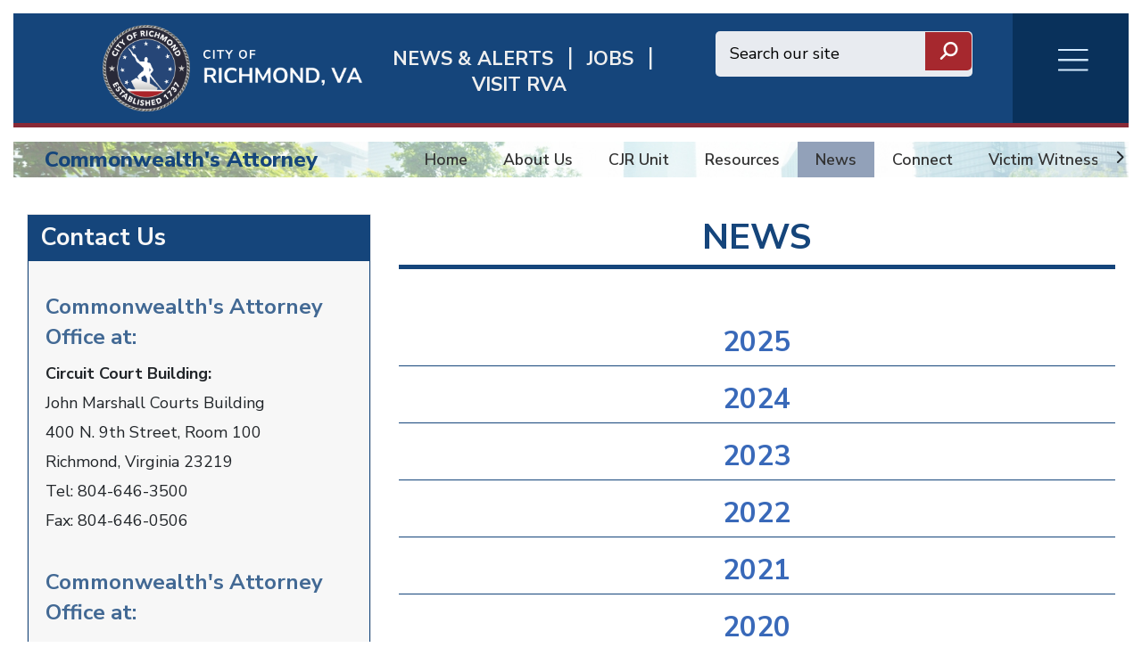

--- FILE ---
content_type: text/html; charset=UTF-8
request_url: https://rva.gov/index.php/commonwealths-attorney/news
body_size: 44300
content:
<!DOCTYPE html>
<html  lang="en" dir="ltr" prefix="content: http://purl.org/rss/1.0/modules/content/  dc: http://purl.org/dc/terms/  foaf: http://xmlns.com/foaf/0.1/  og: http://ogp.me/ns#  rdfs: http://www.w3.org/2000/01/rdf-schema#  schema: http://schema.org/  sioc: http://rdfs.org/sioc/ns#  sioct: http://rdfs.org/sioc/types#  skos: http://www.w3.org/2004/02/skos/core#  xsd: http://www.w3.org/2001/XMLSchema# ">
    <head>
        <meta charset="utf-8" />
<script async src="https://www.googletagmanager.com/gtag/js?id=UA-172779329-1"></script>
<script>window.dataLayer = window.dataLayer || [];function gtag(){dataLayer.push(arguments)};gtag("js", new Date());gtag("set", "developer_id.dMDhkMT", true);gtag("config", "UA-172779329-1", {"groups":"default","anonymize_ip":true,"page_placeholder":"PLACEHOLDER_page_path","allow_ad_personalization_signals":false});gtag("config", "G-6Y5FN9WS3B", {"groups":"default","page_placeholder":"PLACEHOLDER_page_location","allow_ad_personalization_signals":false});</script>
<link rel="canonical" href="https://rva.gov/index.php/commonwealths-attorney/news" />
<meta name="Generator" content="Drupal 10 (https://www.drupal.org)" />
<meta name="MobileOptimized" content="width" />
<meta name="HandheldFriendly" content="true" />
<meta name="viewport" content="width=device-width, initial-scale=1.0" />
<style>div#emergency-popup-overlay {background-color: #808080;}div.open-popup .emergency-popup,div.dismissed #emergency-popup-wrapper,div.dismissed button.open-btn {background-color: #000000;}div.dismissed button.open-btn,div#emergency-notification .emergency-popup h6,div#emergency-notification .emergency-popup h5,div#emergency-notification .emergency-popup h4,div#emergency-notification .emergency-popup h3,div#emergency-notification .emergency-popup h2,div#emergency-notification .emergency-popup h1,div#emergency-notification .emergency-popup a,div#emergency-notification .emergency-popup {color: #ecfd06;}</style>
<link rel="icon" href="/themes/custom/richmondtheme/favicon.ico" type="image/vnd.microsoft.icon" />
<link rel="alternate" hreflang="en" href="https://rva.gov/index.php/commonwealths-attorney/news" />

        <meta http-equiv="X-UA-Compatible" content="IE=edge">
        <title>News | Richmond</title>
        <link rel="stylesheet" media="all" href="/libraries/slick/slick/slick.css?t92sy5" />
<link rel="stylesheet" media="all" href="/modules/contrib/slick/css/layout/slick.module.css?t92sy5" />
<link rel="stylesheet" media="all" href="/themes/contrib/stable/css/system/components/align.module.css?t92sy5" />
<link rel="stylesheet" media="all" href="/themes/contrib/stable/css/system/components/fieldgroup.module.css?t92sy5" />
<link rel="stylesheet" media="all" href="/themes/contrib/stable/css/system/components/container-inline.module.css?t92sy5" />
<link rel="stylesheet" media="all" href="/themes/contrib/stable/css/system/components/clearfix.module.css?t92sy5" />
<link rel="stylesheet" media="all" href="/themes/contrib/stable/css/system/components/details.module.css?t92sy5" />
<link rel="stylesheet" media="all" href="/themes/contrib/stable/css/system/components/hidden.module.css?t92sy5" />
<link rel="stylesheet" media="all" href="/themes/contrib/stable/css/system/components/item-list.module.css?t92sy5" />
<link rel="stylesheet" media="all" href="/themes/contrib/stable/css/system/components/js.module.css?t92sy5" />
<link rel="stylesheet" media="all" href="/themes/contrib/stable/css/system/components/nowrap.module.css?t92sy5" />
<link rel="stylesheet" media="all" href="/themes/contrib/stable/css/system/components/position-container.module.css?t92sy5" />
<link rel="stylesheet" media="all" href="/themes/contrib/stable/css/system/components/reset-appearance.module.css?t92sy5" />
<link rel="stylesheet" media="all" href="/themes/contrib/stable/css/system/components/resize.module.css?t92sy5" />
<link rel="stylesheet" media="all" href="/themes/contrib/stable/css/system/components/system-status-counter.css?t92sy5" />
<link rel="stylesheet" media="all" href="/themes/contrib/stable/css/system/components/system-status-report-counters.css?t92sy5" />
<link rel="stylesheet" media="all" href="/themes/contrib/stable/css/system/components/system-status-report-general-info.css?t92sy5" />
<link rel="stylesheet" media="all" href="/themes/contrib/stable/css/system/components/tablesort.module.css?t92sy5" />
<link rel="stylesheet" media="all" href="/modules/contrib/bootstrap_paragraphs/css/bootstrap-paragraphs.min.css?t92sy5" />
<link rel="stylesheet" media="all" href="/modules/contrib/bootstrap_paragraphs/css/bootstrap-paragraphs-colors.min.css?t92sy5" />
<link rel="stylesheet" media="all" href="/modules/contrib/bootstrap_paragraphs/css/bootstrap-paragraphs-columns.min.css?t92sy5" />
<link rel="stylesheet" media="all" href="/modules/contrib/bootstrap_paragraphs/css/bootstrap-paragraphs-columns-two.min.css?t92sy5" />
<link rel="stylesheet" media="all" href="/modules/contrib/bootstrap_paragraphs/css/bootstrap-paragraphs-image.min.css?t92sy5" />
<link rel="stylesheet" media="all" href="/modules/contrib/jquery_ui/assets/vendor/jquery.ui/themes/base/core.css?t92sy5" />
<link rel="stylesheet" media="all" href="/modules/contrib/extlink/css/extlink.css?t92sy5" />
<link rel="stylesheet" media="all" href="/modules/contrib/jquery_ui/assets/vendor/jquery.ui/themes/base/theme.css?t92sy5" />
<link rel="stylesheet" media="all" href="/modules/contrib/lunr/css/search.css?t92sy5" />
<link rel="stylesheet" media="all" href="/modules/contrib/paragraphs/css/paragraphs.unpublished.css?t92sy5" />
<link rel="stylesheet" media="all" href="/libraries/fontawesome/css/all.min.css?t92sy5" />
<link rel="stylesheet" media="all" href="https://fonts.googleapis.com/css?family=Roboto:300,400,500,700,900" />
<link rel="stylesheet" media="all" href="https://fonts.googleapis.com/css?family=Nunito+Sans:200,300,400,600,700,800,900" />
<link rel="stylesheet" media="all" href="https://fonts.googleapis.com/css?family=Outfit:200,300,400,500,600,700,800,900" />
<link rel="stylesheet" media="all" href="/themes/custom/richmondtheme/assets/css/bootstrap/bootstrap.min.css?t92sy5" />
<link rel="stylesheet" media="all" href="/themes/custom/richmondtheme/assets/css/bootstrap/bootstrap-grid.min.css?t92sy5" />
<link rel="stylesheet" media="all" href="/themes/custom/richmondtheme/assets/css/bootstrap/bootstrap-reboot.min.css?t92sy5" />
<link rel="stylesheet" media="all" href="/themes/custom/richmondtheme/assets/css/custom/main.css?t92sy5" />

        
        <!-- Google Tag Manager -->
<!-- Google tag (gtag.js) -->
<script async src="https://www.googletagmanager.com/gtag/js?id=G-6HTWH026VS"></script>
<script>
	window.dataLayer = window.dataLayer || [];
function gtag() {
dataLayer.push(arguments);
}
gtag('js', new Date());
gtag('config', 'G-6HTWH026VS');
</script>

<!-- End Google Tag Manager -->
    </head>
    <body class="path-node page-node-type-commonwealth-attorney" id="page-top">
        
          <div class="dialog-off-canvas-main-canvas" data-off-canvas-main-canvas>
    <div class="page shrunk grandchild-page department-theme ric-blue">
    <div class="header" id="header">
		<div id="richmond_header_mobile" name="richmond_header" class="row well richmond-header header-back mobile-only flex ric-debug">
<div class="header-top-col logo">
	<a href="/index.php/"><img src="/themes/custom/richmondtheme/assets/img/Batteau_WHITE.png" alt="Home" class="logo"></a>
</div>
<div id="mob-logo">
	RVA.GOV
</div>
<nav role="navigation" aria-labelledby="block-rvaburgermenu-menu" id="block-rvaburgermenu">
            
  <h2 class="visually-hidden" id="block-rvaburgermenu-menu">RVA Burger Menu</h2>
  

        <div class="burger-menu child-burger-department-men">
    <div class="burger-icon">
        <div class="burger-icon-wrap">
            <span></span><span></span><span></span><span></span>
        </div>
        <div class="burger-icon-wrap-mobile mobile-only">
            <span class="burger-mobile-icon"><i class="fas fa-bars" style="font-weight: 300; color: #d4ebff;"></i></span>
            <span class="burger-mobile-icon" style="display: none"><i class="fas fa-times" style="font-weight: 300; color: #d4ebff;"></i></span>
        </div>
    </div>
    <div class="burger-menu-items row hidden">
        <div class="desktop-only burger-menu-pane burger-menu-left-pane col-lg-3 col-md-3 col-sm-6 col-xs-6">
                                            <div class="parent-item">
                    <a href="/press-releases-and-announcements/news" title="News &amp; Alerts" data-drupal-link-system-path="taxonomy/term/92/news">News &amp; Alerts</a>
                                    </div>
                                            <div class="parent-item">
                    <a href="https://www.governmentjobs.com/careers/richmond" title="Jobs">Jobs</a>
                                    </div>
                                            <div class="parent-item">
                    <a href="https://www.visitrichmondva.com/" title="Visit RVA">Visit RVA</a>
                                    </div>
                                            <div class="has-children parent-item">
                    <a href="/mayors-office" title="Mayor Office" data-drupal-link-system-path="taxonomy/term/26">Mayor</a>
                                            <span class="child-arrow"></span>
                                    </div>
                                            <div class="parent-item">
                    <a href="/richmond-city-council" data-drupal-link-system-path="taxonomy/term/3">Council</a>
                                    </div>
                                            <div class="parent-item">
                    <a href="/cao" data-drupal-link-system-path="taxonomy/term/151">CAO</a>
                                    </div>
                                            <div class="has-children parent-item">
                    <a href="/911" title="Emergency Communications/911" data-drupal-link-system-path="taxonomy/term/16">911/Emergency Communications</a>
                                            <span class="child-arrow"></span>
                                    </div>
                                            <div class="parent-item">
                    <a href="https://www.rva.gov/capital-improvement-projects/list-capital-improvement-projects">Capital Improvement</a>
                                    </div>
                                            <div class="parent-item">
                    <a href="https://www.rva.gov/index.php/parks-recreation/scheduling-events-and-fees">Special Event Planning</a>
                                    </div>
                                            <div class="has-children parent-item">
                    <a href="/adult-drug-court" title="/adult-drug-court" data-drupal-link-system-path="taxonomy/term/80">Adult Drug Court</a>
                                            <span class="child-arrow"></span>
                                    </div>
                                            <div class="parent-item">
                    <a href="https://raaems.org/">Ambulance Authority</a>
                                    </div>
                                            <div class="has-children parent-item">
                    <a href="/animal-care-control" title="Animal Care &amp; Control" data-drupal-link-system-path="taxonomy/term/7">Animal Care and Control</a>
                                            <span class="child-arrow"></span>
                                    </div>
                                            <div class="has-children parent-item">
                    <a href="/assessor-real-estate" title="Assessor of Real Estate" data-drupal-link-system-path="taxonomy/term/8">Assessor of Real Estate</a>
                                            <span class="child-arrow"></span>
                                    </div>
                                            <div class="has-children parent-item">
                    <a href="/office-city-auditor" title="Office of the City Auditor" data-drupal-link-system-path="taxonomy/term/10">Auditor</a>
                                            <span class="child-arrow"></span>
                                    </div>
                                            <div class="has-children parent-item">
                    <a href="/office-city-attorney" title="Office of the City Attorney" data-drupal-link-system-path="taxonomy/term/9">City Attorney</a>
                                            <span class="child-arrow"></span>
                                    </div>
                                            <div class="has-children parent-item">
                    <a href="/budget-and-strategic-planning" title="Budget and Strategic Planning" data-drupal-link-system-path="taxonomy/term/12">Budget </a>
                                            <span class="child-arrow"></span>
                                    </div>
                                            <div class="has-children parent-item">
                    <a href="/office-circuit-court-clerk" title="Circuit Court Clerk" data-drupal-link-system-path="taxonomy/term/13">Circuit Court Clerk</a>
                                            <span class="child-arrow"></span>
                                    </div>
                                            <div class="has-children parent-item">
                    <a href="/citizen-service-and-response" title="Home page for Department of Citizen Service and Response" data-drupal-link-system-path="taxonomy/term/131">Citizen Service &amp; Response/311</a>
                                            <span class="child-arrow"></span>
                                    </div>
                                            <div class="parent-item">
                    <a href="/office-city-clerk" title="Office of the City Clerk" data-drupal-link-system-path="taxonomy/term/14">City Clerk</a>
                                    </div>
                                            <div class="has-children parent-item">
                    <a href="/commonwealths-attorney" data-drupal-link-system-path="taxonomy/term/87">Commonwealth Attorney</a>
                                            <span class="child-arrow"></span>
                                    </div>
                                            <div class="has-children parent-item">
                    <a href="/community-wealth-building" data-drupal-link-system-path="taxonomy/term/39">Community Wealth Building</a>
                                            <span class="child-arrow"></span>
                                    </div>
                                            <div class="has-children parent-item">
                    <a href="/economic-development" data-drupal-link-system-path="taxonomy/term/79">Economic Development </a>
                                            <span class="child-arrow"></span>
                                    </div>
                                            <div class="has-children parent-item">
                    <a href="/elections" title="Elections" data-drupal-link-system-path="taxonomy/term/38">Elections</a>
                                            <span class="child-arrow"></span>
                                    </div>
                                            <div class="has-children parent-item">
                    <a href="/emergency-management" data-drupal-link-system-path="taxonomy/term/17">Emergency Management</a>
                                            <span class="child-arrow"></span>
                                    </div>
                                            <div class="has-children parent-item">
                    <a href="/finance" title="Finance" data-drupal-link-system-path="taxonomy/term/18">Finance</a>
                                            <span class="child-arrow"></span>
                                    </div>
                                            <div class="has-children parent-item">
                    <a href="/fire-emergency-services" title="Fire and Emergency Services" data-drupal-link-system-path="taxonomy/term/19">Fire</a>
                                            <span class="child-arrow"></span>
                                    </div>
                                            <div class="has-children parent-item">
                    <a href="/human-resources" title="Human Resources" data-drupal-link-system-path="taxonomy/term/20">Human Resources</a>
                                            <span class="child-arrow"></span>
                                    </div>
                                            <div class="has-children parent-item">
                    <a href="/human-services" title="Human Services" data-drupal-link-system-path="taxonomy/term/21">Human Services</a>
                                            <span class="child-arrow"></span>
                                    </div>
                                            <div class="has-children parent-item">
                    <a href="/housing-and-community-development" title="COVID-19" data-drupal-link-system-path="taxonomy/term/76">Housing &amp; Community</a>
                                            <span class="child-arrow"></span>
                                    </div>
                                            <div class="has-children parent-item">
                    <a href="/immigrant-engagement" data-drupal-link-system-path="taxonomy/term/81">Immigrant and Refugee Engagement</a>
                                            <span class="child-arrow"></span>
                                    </div>
                                            <div class="has-children parent-item">
                    <a href="/information-technology" title="Information Technology" data-drupal-link-system-path="taxonomy/term/22">Information Technology</a>
                                            <span class="child-arrow"></span>
                                    </div>
                                            <div class="has-children parent-item">
                    <a href="/inspector-general" title="Inspector General" data-drupal-link-system-path="taxonomy/term/82">Inspector General</a>
                                            <span class="child-arrow"></span>
                                    </div>
                                            <div class="has-children parent-item">
                    <a href="/justice-services" title="Justice Services" data-drupal-link-system-path="taxonomy/term/23">Justice Services</a>
                                            <span class="child-arrow"></span>
                                    </div>
                                            <div class="parent-item">
                    <a href="/neighborhood-and-community-services" title="/neighborhood-and-community-services" data-drupal-link-system-path="taxonomy/term/161">Neighborhood and Community Services</a>
                                    </div>
                                            <div class="has-children parent-item">
                    <a href="/minority-business" data-drupal-link-system-path="taxonomy/term/24">Minority Business </a>
                                            <span class="child-arrow"></span>
                                    </div>
                                            <div class="has-children parent-item">
                    <a href="/parks-recreation" title="Parks and Recreation" data-drupal-link-system-path="taxonomy/term/1">Parks and Recreation</a>
                                            <span class="child-arrow"></span>
                                    </div>
                                            <div class="has-children parent-item">
                    <a href="/planning-development-review" title="Planning and Development Review" data-drupal-link-system-path="taxonomy/term/25">Planning and Development Review</a>
                                            <span class="child-arrow"></span>
                                    </div>
                                            <div class="has-children parent-item">
                    <a href="/police" title="Police" data-drupal-link-system-path="taxonomy/term/2">Police</a>
                                            <span class="child-arrow"></span>
                                    </div>
                                            <div class="has-children parent-item">
                    <a href="/procurement-services" title="Procurement Services" data-drupal-link-system-path="taxonomy/term/27">Procurement Services</a>
                                            <span class="child-arrow"></span>
                                    </div>
                                            <div class="has-children parent-item">
                    <a href="/public-utilities" title="Public Utilities" data-drupal-link-system-path="taxonomy/term/28">Public Utilities</a>
                                            <span class="child-arrow"></span>
                                    </div>
                                            <div class="has-children parent-item">
                    <a href="/public-works" title="Public Works" data-drupal-link-system-path="taxonomy/term/29">Public Works</a>
                                            <span class="child-arrow"></span>
                                    </div>
                                            <div class="parent-item">
                    <a href="https://www.rrha.com/">Redevelopment &amp; Housing </a>
                                    </div>
                                            <div class="has-children parent-item">
                    <a href="/retirement-system" title="Retirement System" data-drupal-link-system-path="taxonomy/term/31">Retirement System</a>
                                            <span class="child-arrow"></span>
                                    </div>
                                            <div class="parent-item">
                    <a href="https://www.richmondgasworks.com/">Richmond Gas Works </a>
                                    </div>
                                            <div class="parent-item">
                    <a href="https://rvalibrary.org/">Richmond Public Library</a>
                                    </div>
                                            <div class="parent-item">
                    <a href="https://www.vdh.virginia.gov/richmond-city/">Richmond City Health District </a>
                                    </div>
                                            <div class="parent-item">
                    <a href="/citizen-service-and-response/about-rva-311" title="Link to About RVA311 landing page" data-drupal-link-system-path="node/7571">RVA311</a>
                                    </div>
                                            <div class="has-children parent-item">
                    <a href="/social-services" title="Social Services" data-drupal-link-system-path="taxonomy/term/34">Social Services</a>
                                            <span class="child-arrow"></span>
                                    </div>
                                            <div class="parent-item">
                    <a href="https://rva.gov/strategic-communications">Strategic Communications</a>
                                    </div>
                                            <div class="has-children parent-item">
                    <a href="/sustainability" title="Sustainability" data-drupal-link-system-path="taxonomy/term/36">Sustainability</a>
                                            <span class="child-arrow"></span>
                                    </div>
                                            <div class="has-children parent-item">
                    <a href="/sheriff" title="Sheriff" data-drupal-link-system-path="taxonomy/term/33">Sheriff</a>
                                            <span class="child-arrow"></span>
                                    </div>
                                            <div class="has-children parent-item">
                    <a href="/treasurer" data-drupal-link-system-path="taxonomy/term/75">Treasurer</a>
                                            <span class="child-arrow"></span>
                                    </div>
                                            <div class="parent-item">
                    <a href="https://corerpext.richmondgov.com/">Employees RAPIDS</a>
                                    </div>
                    </div>
        <div class="desktop-only burger-menu-pane burger-menu-right-pane col-lg-9 col-md-9 col-sm-6 col-xs-6">
            <div class="burger-menu-right-pane-inside">
                                        <div class="item-content"   class="menu_link_content menu-link-contentchild-burger-department-men view-mode-default">
    <div class="header">
        <div class="header-text">
            
        </div>
    </div>
    <div class="item-content-right-row">
        <div class="item-content-right-row-children">
                </div>

    </div>
</div>

                                                        <div class="item-content"   class="menu_link_content menu-link-contentchild-burger-department-men view-mode-default">
    <div class="header">
        <div class="header-text">
            
        </div>
    </div>
    <div class="item-content-right-row">
        <div class="item-content-right-row-children">
                </div>

    </div>
</div>

                                                        <div class="item-content"   class="menu_link_content menu-link-contentchild-burger-department-men view-mode-default">
    <div class="header">
        <div class="header-text">
            
        </div>
    </div>
    <div class="item-content-right-row">
        <div class="item-content-right-row-children">
                </div>

    </div>
</div>

                                                        <div class="item-content"   class="menu_link_content menu-link-contentchild-burger-department-men view-mode-default">
    <div class="header">
        <div class="header-text">
            
            <div><p>Mayor</p>
</div>
      
        </div>
    </div>
    <div class="item-content-right-row">
        <div class="item-content-right-row-children">
                                                <div class="col child-item"  class="menu_link_content menu-link-contentchild-burger-department-men view-mode-default">
    <a href="https://rva.gov/mayors-office/more-homes-more-people">Housing Plan</a>
</div>

                                                        <div class="col child-item"  class="menu_link_content menu-link-contentchild-burger-department-men view-mode-default">
    <a href="https://rva.gov/mayors-office/mayoral-action-plan">MAP</a>
</div>

                                                        <div class="col child-item"  class="menu_link_content menu-link-contentchild-burger-department-men view-mode-default">
    <a href="https://rva.gov/mayors-office/mayors-team">Mayor&#039;s Team</a>
</div>

                                                        <div class="col child-item"  class="menu_link_content menu-link-contentchild-burger-department-men view-mode-default">
    <a href="https://rva.gov/mayors-office/city-serves">Service</a>
</div>

                                                        <div class="col child-item"  class="menu_link_content menu-link-contentchild-burger-department-men view-mode-default">
    <a href="https://rva.gov/mayors-office/water-richmond-response-resilience">Water Resilience</a>
</div>

                                                        <div class="col child-item"  class="menu_link_content menu-link-contentchild-burger-department-men view-mode-default">
    <a href="/mayors-office/about-danny">About Danny</a>
</div>

                                                        <div class="col child-item"  class="menu_link_content menu-link-contentchild-burger-department-men view-mode-default">
    <a href="/mayors-office/pillars">Pillars</a>
</div>

                                                        <div class="col child-item"  class="menu_link_content menu-link-contentchild-burger-department-men view-mode-default">
    <a href="/mayors-office/get-touch">Get in touch</a>
</div>

                                            </div>

    </div>
</div>

                                                        <div class="item-content"   class="menu_link_content menu-link-contentchild-burger-department-men view-mode-default">
    <div class="header">
        <div class="header-text">
            
            <div><p>Richmond City Council</p>
</div>
      
        </div>
    </div>
    <div class="item-content-right-row">
        <div class="item-content-right-row-children">
                </div>

    </div>
</div>

                                                        <div class="item-content"   class="menu_link_content menu-link-contentchild-burger-department-men view-mode-default">
    <div class="header">
        <div class="header-text">
            
        </div>
    </div>
    <div class="item-content-right-row">
        <div class="item-content-right-row-children">
                </div>

    </div>
</div>

                                                        <div class="item-content"   class="menu_link_content menu-link-contentchild-burger-department-men view-mode-default">
    <div class="header">
        <div class="header-text">
            
            <div><p>911/Emergency Communications </p>
</div>
      
        </div>
    </div>
    <div class="item-content-right-row">
        <div class="item-content-right-row-children">
                                                <div class="col child-item"  class="menu_link_content menu-link-contentchild-burger-department-men view-mode-default">
    <a href="/911/about">About</a>
</div>

                                                        <div class="col child-item"  class="menu_link_content menu-link-contentchild-burger-department-men view-mode-default">
    <a href="/911/active-live-events-feed">Active Live Events Feed</a>
</div>

                                                        <div class="col child-item"  class="menu_link_content menu-link-contentchild-burger-department-men view-mode-default">
    <a href="/911/text-911">Text-to-911</a>
</div>

                                                        <div class="col child-item"  class="menu_link_content menu-link-contentchild-burger-department-men view-mode-default">
    <a href="/911/technology-division">Technology</a>
</div>

                                                        <div class="col child-item"  class="menu_link_content menu-link-contentchild-burger-department-men view-mode-default">
    <a href="/911/community-outreach">Outreach</a>
</div>

                                                        <div class="col child-item"  class="menu_link_content menu-link-contentchild-burger-department-men view-mode-default">
    <a href="/911/newsletter">Newsletter</a>
</div>

                                                        <div class="col child-item"  class="menu_link_content menu-link-contentchild-burger-department-men view-mode-default">
    <a href="/911/employment">Employment</a>
</div>

                                                        <div class="col child-item"  class="menu_link_content menu-link-contentchild-burger-department-men view-mode-default">
    <a href="/911/en-espanol">En espanol</a>
</div>

                                                        <div class="col child-item"  class="menu_link_content menu-link-contentchild-burger-department-men view-mode-default">
    <a href="/911/online-newsroom">Online Newsroom</a>
</div>

                                                        <div class="col child-item"  class="menu_link_content menu-link-contentchild-burger-department-men view-mode-default">
    <a href="/911/yearly-award-winners">Yearly Award Winners</a>
</div>

                                                        <div class="col child-item"  class="menu_link_content menu-link-contentchild-burger-department-men view-mode-default">
    <a href="/911/history-emergency-communications-richmond-virginia">History</a>
</div>

                                                        <div class="col child-item"  class="menu_link_content menu-link-contentchild-burger-department-men view-mode-default">
    <a href="https://www.rva.gov/911/towed-vehicles">Towed Vehicles</a>
</div>

                                            </div>

    </div>
</div>

                                                        <div class="item-content"   class="menu_link_content menu-link-contentchild-burger-department-men view-mode-default">
    <div class="header">
        <div class="header-text">
            
        </div>
    </div>
    <div class="item-content-right-row">
        <div class="item-content-right-row-children">
                </div>

    </div>
</div>

                                                        <div class="item-content"   class="menu_link_content menu-link-contentchild-burger-department-men view-mode-default">
    <div class="header">
        <div class="header-text">
            
        </div>
    </div>
    <div class="item-content-right-row">
        <div class="item-content-right-row-children">
                </div>

    </div>
</div>

                                                        <div class="item-content"   class="menu_link_content menu-link-contentchild-burger-department-men view-mode-default">
    <div class="header">
        <div class="header-text">
            
            <div><p>Adult Drug Court</p>
</div>
      
        </div>
    </div>
    <div class="item-content-right-row">
        <div class="item-content-right-row-children">
                                                <div class="col child-item"  class="menu_link_content menu-link-contentchild-burger-department-men view-mode-default">
    <a href="/adult-drug-court/richmond-adult-drug-court-contacts">Court Contacts</a>
</div>

                                            </div>

    </div>
</div>

                                                        <div class="item-content"   class="menu_link_content menu-link-contentchild-burger-department-men view-mode-default">
    <div class="header">
        <div class="header-text">
            
        </div>
    </div>
    <div class="item-content-right-row">
        <div class="item-content-right-row-children">
                </div>

    </div>
</div>

                                                        <div class="item-content"   class="menu_link_content menu-link-contentchild-burger-department-men view-mode-default">
    <div class="header">
        <div class="header-text">
            
            <div><p>Department of Animal Care &amp; Control</p>
</div>
      
        </div>
    </div>
    <div class="item-content-right-row">
        <div class="item-content-right-row-children">
                                                <div class="col child-item"  class="menu_link_content menu-link-contentchild-burger-department-men view-mode-default">
    <a href="https://www.rva.gov/animal-care-control/about-us">About Us</a>
</div>

                                                        <div class="col child-item"  class="menu_link_content menu-link-contentchild-burger-department-men view-mode-default">
    <a href="/animal-care-control/adoptions">Adopt</a>
</div>

                                                        <div class="col child-item"  class="menu_link_content menu-link-contentchild-burger-department-men view-mode-default">
    <a href="/animal-care-control/animal-control">Animal Control</a>
</div>

                                                        <div class="col child-item"  class="menu_link_content menu-link-contentchild-burger-department-men view-mode-default">
    <a href="/animal-care-control/animal-cruelty-registry">Animal Registry</a>
</div>

                                                        <div class="col child-item"  class="menu_link_content menu-link-contentchild-burger-department-men view-mode-default">
    <a href="/animal-care-control/volunteering-and-fostering">Get Involved</a>
</div>

                                                        <div class="col child-item"  class="menu_link_content menu-link-contentchild-burger-department-men view-mode-default">
    <a href="/animal-care-control/licensing-and-permitting">License/Permits</a>
</div>

                                                        <div class="col child-item"  class="menu_link_content menu-link-contentchild-burger-department-men view-mode-default">
    <a href="/animal-care-control/lost-found-animals">Lost &amp; Found</a>
</div>

                                                        <div class="col child-item"  class="menu_link_content menu-link-contentchild-burger-department-men view-mode-default">
    <a href="/animal-care-control/donatefoundation">Donate</a>
</div>

                                                        <div class="col child-item"  class="menu_link_content menu-link-contentchild-burger-department-men view-mode-default">
    <a href="/animal-care-control/forms">RACC Foundation</a>
</div>

                                                        <div class="col child-item"  class="menu_link_content menu-link-contentchild-burger-department-men view-mode-default">
    <a href="/animal-care-control/forms">Forms</a>
</div>

                                            </div>

    </div>
</div>

                                                        <div class="item-content"   class="menu_link_content menu-link-contentchild-burger-department-men view-mode-default">
    <div class="header">
        <div class="header-text">
            
            <div><p>Assessor of Real Estate</p>
</div>
      
        </div>
    </div>
    <div class="item-content-right-row">
        <div class="item-content-right-row-children">
                                                <div class="col child-item"  class="menu_link_content menu-link-contentchild-burger-department-men view-mode-default">
    <a href="/assessor-real-estate/about">About</a>
</div>

                                                        <div class="col child-item"  class="menu_link_content menu-link-contentchild-burger-department-men view-mode-default">
    <a href="https://apps.richmondgov.com/applications/PropertySearch/">Property Search</a>
</div>

                                                        <div class="col child-item"  class="menu_link_content menu-link-contentchild-burger-department-men view-mode-default">
    <a href="https://apps.richmondgov.com/applications/PropertyTransferSearch/">Transfer Search</a>
</div>

                                                        <div class="col child-item"  class="menu_link_content menu-link-contentchild-burger-department-men view-mode-default">
    <a href="https://office-of-the-assessor-of-real-estate-cor.hub.arcgis.com/">Assessor GeoHub</a>
</div>

                                                        <div class="col child-item"  class="menu_link_content menu-link-contentchild-burger-department-men view-mode-default">
    <a href="/assessor-real-estate/data-request">Data Request</a>
</div>

                                                        <div class="col child-item"  class="menu_link_content menu-link-contentchild-burger-department-men view-mode-default">
    <a href="/Assessor-real-estate/forms">Forms</a>
</div>

                                                        <div class="col child-item"  class="menu_link_content menu-link-contentchild-burger-department-men view-mode-default">
    <a href="/assessor-real-estate/gismapping">GIS Mapping</a>
</div>

                                                        <div class="col child-item"  class="menu_link_content menu-link-contentchild-burger-department-men view-mode-default">
    <a href="/assessor-real-estate/appeal-process">Appeal Process</a>
</div>

                                                        <div class="col child-item"  class="menu_link_content menu-link-contentchild-burger-department-men view-mode-default">
    <a href="/Assessor-real-estate/ApplicationExemption">Exemptions</a>
</div>

                                            </div>

    </div>
</div>

                                                        <div class="item-content"   class="menu_link_content menu-link-contentchild-burger-department-men view-mode-default">
    <div class="header">
        <div class="header-text">
            
            <div><p>Office of the City Auditor</p>
</div>
      
        </div>
    </div>
    <div class="item-content-right-row">
        <div class="item-content-right-row-children">
                                                <div class="col child-item"  class="menu_link_content menu-link-contentchild-burger-department-men view-mode-default">
    <a href="/office-city-auditor/about-us">About</a>
</div>

                                                        <div class="col child-item"  class="menu_link_content menu-link-contentchild-burger-department-men view-mode-default">
    <a href="/office-city-auditor/audit-guide">Audit Guide</a>
</div>

                                                        <div class="col child-item"  class="menu_link_content menu-link-contentchild-burger-department-men view-mode-default">
    <a href="/office-city-auditor/reports-issued">Reports Issued</a>
</div>

                                            </div>

    </div>
</div>

                                                        <div class="item-content"   class="menu_link_content menu-link-contentchild-burger-department-men view-mode-default">
    <div class="header">
        <div class="header-text">
            
            <div><p>Office of the City Attorney</p>
</div>
      
        </div>
    </div>
    <div class="item-content-right-row">
        <div class="item-content-right-row-children">
                                                <div class="col child-item"  class="menu_link_content menu-link-contentchild-burger-department-men view-mode-default">
    <a href="/office-city-attorney/city-attorney">City Attorney</a>
</div>

                                                        <div class="col child-item"  class="menu_link_content menu-link-contentchild-burger-department-men view-mode-default">
    <a href="https://library.municode.com/va/richmond/codes/code_of_ordinances">City Code</a>
</div>

                                                        <div class="col child-item"  class="menu_link_content menu-link-contentchild-burger-department-men view-mode-default">
    <a href="https://richmondva.legistar.com/Legislation.aspx">Ordinances</a>
</div>

                                                        <div class="col child-item"  class="menu_link_content menu-link-contentchild-burger-department-men view-mode-default">
    <a href="/office-city-attorney/how-file-claim">File a claim</a>
</div>

                                                        <div class="col child-item"  class="menu_link_content menu-link-contentchild-burger-department-men view-mode-default">
    <a href="/office-city-attorney/our-attorneys">Our Attorneys</a>
</div>

                                            </div>

    </div>
</div>

                                                        <div class="item-content"   class="menu_link_content menu-link-contentchild-burger-department-men view-mode-default">
    <div class="header">
        <div class="header-text">
            
            <div><p>Budget &amp; Strategic Planning</p>
</div>
      
        </div>
    </div>
    <div class="item-content-right-row">
        <div class="item-content-right-row-children">
                                                <div class="col child-item"  class="menu_link_content menu-link-contentchild-burger-department-men view-mode-default">
    <a href="/budget-and-strategic-planning/budget-home">About</a>
</div>

                                                        <div class="col child-item"  class="menu_link_content menu-link-contentchild-burger-department-men view-mode-default">
    <a href="/budget-and-strategic-planning/budget-unit-overview">Budget Unit</a>
</div>

                                                        <div class="col child-item"  class="menu_link_content menu-link-contentchild-burger-department-men view-mode-default">
    <a href="https://rva.gov/budget-and-strategic-planning/cip">CIP</a>
</div>

                                                        <div class="col child-item"  class="menu_link_content menu-link-contentchild-burger-department-men view-mode-default">
    <a href="/budget-and-strategic-planning/performance-management-unit-overview">Performance Mgt</a>
</div>

                                                        <div class="col child-item"  class="menu_link_content menu-link-contentchild-burger-department-men view-mode-default">
    <a href="/budget-and-strategic-planning/economic-indicators">Economic Indicators</a>
</div>

                                                        <div class="col child-item"  class="menu_link_content menu-link-contentchild-burger-department-men view-mode-default">
    <a href="/budget-and-strategic-planning/grants">Grants</a>
</div>

                                                        <div class="col child-item"  class="menu_link_content menu-link-contentchild-burger-department-men view-mode-default">
    <a href="/budget-and-strategic-planning/budget-documents">Documents</a>
</div>

                                                        <div class="col child-item"  class="menu_link_content menu-link-contentchild-burger-department-men view-mode-default">
    <a href="/budget-and-strategic-planning/quarterly-status-reports">Reports</a>
</div>

                                                        <div class="col child-item"  class="menu_link_content menu-link-contentchild-burger-department-men view-mode-default">
    <a href="/budget-and-strategic-planning/analyst-agency-assignments">Agencies</a>
</div>

                                                        <div class="col child-item"  class="menu_link_content menu-link-contentchild-burger-department-men view-mode-default">
    <a href="/budget-and-strategic-planning/frequently-asked-questions">FAQ</a>
</div>

                                            </div>

    </div>
</div>

                                                        <div class="item-content"   class="menu_link_content menu-link-contentchild-burger-department-men view-mode-default">
    <div class="header">
        <div class="header-text">
            
            <div><p>Circuit Court Clerk for the City of Richmond, VA</p>
</div>
      
        </div>
    </div>
    <div class="item-content-right-row">
        <div class="item-content-right-row-children">
                                                <div class="col child-item"  class="menu_link_content menu-link-contentchild-burger-department-men view-mode-default">
    <a href="/office-circuit-court-clerk/About">About</a>
</div>

                                                        <div class="col child-item"  class="menu_link_content menu-link-contentchild-burger-department-men view-mode-default">
    <a href="https://www.rva.gov/office-circuit-court-clerk/announcements">Announcements</a>
</div>

                                                        <div class="col child-item"  class="menu_link_content menu-link-contentchild-burger-department-men view-mode-default">
    <a href="/office-circuit-court-clerk/business">Business</a>
</div>

                                                        <div class="col child-item"  class="menu_link_content menu-link-contentchild-burger-department-men view-mode-default">
    <a href="https://www.rva.gov/office-circuit-court-clerk/civil">Civil Division</a>
</div>

                                                        <div class="col child-item"  class="menu_link_content menu-link-contentchild-burger-department-men view-mode-default">
    <a href="/office-circuit-court-clerk/criminal">Criminal Division</a>
</div>

                                                        <div class="col child-item"  class="menu_link_content menu-link-contentchild-burger-department-men view-mode-default">
    <a href="/office-circuit-court-clerk/deeds">Deeds</a>
</div>

                                                        <div class="col child-item"  class="menu_link_content menu-link-contentchild-burger-department-men view-mode-default">
    <a href="/office-circuit-court-clerk/financing">Financing </a>
</div>

                                                        <div class="col child-item"  class="menu_link_content menu-link-contentchild-burger-department-men view-mode-default">
    <a href="/office-circuit-court-clerk/handguns">Handgun Permit</a>
</div>

                                                        <div class="col child-item"  class="menu_link_content menu-link-contentchild-burger-department-men view-mode-default">
    <a href="/office-circuit-court-clerk/judgments">Judgments</a>
</div>

                                                        <div class="col child-item"  class="menu_link_content menu-link-contentchild-burger-department-men view-mode-default">
    <a href="/office-circuit-court-clerk/jury">Jury Information</a>
</div>

                                                        <div class="col child-item"  class="menu_link_content menu-link-contentchild-burger-department-men view-mode-default">
    <a href="/office-circuit-court-clerk/marriages-licenses">Marriages</a>
</div>

                                                        <div class="col child-item"  class="menu_link_content menu-link-contentchild-burger-department-men view-mode-default">
    <a href="/office-circuit-court-clerk/military">Military</a>
</div>

                                                        <div class="col child-item"  class="menu_link_content menu-link-contentchild-burger-department-men view-mode-default">
    <a href="/office-circuit-court-clerk/notary">Notary</a>
</div>

                                                        <div class="col child-item"  class="menu_link_content menu-link-contentchild-burger-department-men view-mode-default">
    <a href="https://www.rva.gov/office-circuit-court-clerk/ocra">Officer of the Court Remote Access (OCRA)</a>
</div>

                                                        <div class="col child-item"  class="menu_link_content menu-link-contentchild-burger-department-men view-mode-default">
    <a href="https://www.rva.gov/office-circuit-court-clerk/orders-publication">Orders of Publication</a>
</div>

                                                        <div class="col child-item"  class="menu_link_content menu-link-contentchild-burger-department-men view-mode-default">
    <a href="/office-circuit-court-clerk/records">Records Research</a>
</div>

                                                        <div class="col child-item"  class="menu_link_content menu-link-contentchild-burger-department-men view-mode-default">
    <a href="https://www.rva.gov/office-circuit-court-clerk/sra">Secure Remote Access (SRA)</a>
</div>

                                                        <div class="col child-item"  class="menu_link_content menu-link-contentchild-burger-department-men view-mode-default">
    <a href="https://www.rva.gov/office-circuit-court-clerk/trusts">Trust Fund</a>
</div>

                                                        <div class="col child-item"  class="menu_link_content menu-link-contentchild-burger-department-men view-mode-default">
    <a href="/office-circuit-court-clerk/vjefs">Virginia Judiciary E-Filing System (VJEFS)</a>
</div>

                                                        <div class="col child-item"  class="menu_link_content menu-link-contentchild-burger-department-men view-mode-default">
    <a href="https://www.rva.gov/office-circuit-court-clerk/vjops"> Virginia Judiciary Online Payment System (VJOPS)</a>
</div>

                                                        <div class="col child-item"  class="menu_link_content menu-link-contentchild-burger-department-men view-mode-default">
    <a href="https://www.rva.gov/office-circuit-court-clerk/wills">Wills</a>
</div>

                                            </div>

    </div>
</div>

                                                        <div class="item-content"   class="menu_link_content menu-link-contentchild-burger-department-men view-mode-default">
    <div class="header">
        <div class="header-text">
            
            <div><p>Citizen Service &amp; Response/311</p>
</div>
      
        </div>
    </div>
    <div class="item-content-right-row">
        <div class="item-content-right-row-children">
                                                <div class="col child-item"  class="menu_link_content menu-link-contentchild-burger-department-men view-mode-default">
    <a href="/citizen-service-and-response/about-rva-311">RVA 311</a>
</div>

                                                        <div class="col child-item"  class="menu_link_content menu-link-contentchild-burger-department-men view-mode-default">
    <a href="/citizen-service-and-response/rva-311-important-dates">RVA 311 Important Dates</a>
</div>

                                                        <div class="col child-item"  class="menu_link_content menu-link-contentchild-burger-department-men view-mode-default">
    <a href="/citizen-service-and-response/rva-311-helpful-numbers">RVA 311 Helpful Numbers</a>
</div>

                                                        <div class="col child-item"  class="menu_link_content menu-link-contentchild-burger-department-men view-mode-default">
    <a href="/citizen-service-and-response/rva-311-helpful-links">RVA 311 Helpful Links</a>
</div>

                                            </div>

    </div>
</div>

                                                        <div class="item-content"   class="menu_link_content menu-link-contentchild-burger-department-men view-mode-default">
    <div class="header">
        <div class="header-text">
            
            <div><p>Office of the City Clerk</p>
</div>
      
        </div>
    </div>
    <div class="item-content-right-row">
        <div class="item-content-right-row-children">
                </div>

    </div>
</div>

                                                        <div class="item-content"   class="menu_link_content menu-link-contentchild-burger-department-men view-mode-default">
    <div class="header">
        <div class="header-text">
            
            <div><p>Commonwealth Attorney</p>
</div>
      
        </div>
    </div>
    <div class="item-content-right-row">
        <div class="item-content-right-row-children">
                                                <div class="col child-item"  class="menu_link_content menu-link-contentchild-burger-department-men view-mode-default">
    <a href="/commonwealths-attorney/about">About Us</a>
</div>

                                                        <div class="col child-item"  class="menu_link_content menu-link-contentchild-burger-department-men view-mode-default">
    <a href="https://www.rva.gov/commonwealths-attorney/community-justice-reform">CJR Unit</a>
</div>

                                                        <div class="col child-item"  class="menu_link_content menu-link-contentchild-burger-department-men view-mode-default">
    <a href="/commonwealths-attorney/community-connection-commonwealth">Connect</a>
</div>

                                                        <div class="col child-item"  class="menu_link_content menu-link-contentchild-burger-department-men view-mode-default">
    <a href="/commonwealths-attorney/home">Home</a>
</div>

                                                        <div class="col child-item"  class="menu_link_content menu-link-contentchild-burger-department-men view-mode-default">
    <a href="/commonwealths-attorney/resources">Resources</a>
</div>

                                                        <div class="col child-item"  class="menu_link_content menu-link-contentchild-burger-department-men view-mode-default">
    <a href="/commonwealths-attorney/victim-witness">Victim Witness</a>
</div>

                                            </div>

    </div>
</div>

                                                        <div class="item-content"   class="menu_link_content menu-link-contentchild-burger-department-men view-mode-default">
    <div class="header">
        <div class="header-text">
            
            <div><p>Community Wealth Building </p>
</div>
      
        </div>
    </div>
    <div class="item-content-right-row">
        <div class="item-content-right-row-children">
                                                <div class="col child-item"  class="menu_link_content menu-link-contentchild-burger-department-men view-mode-default">
    <a href="/community-wealth-building/about-us">About Us</a>
</div>

                                                        <div class="col child-item"  class="menu_link_content menu-link-contentchild-burger-department-men view-mode-default">
    <a href="/community-wealth-building/mayors-youth-academy">Youth Academy</a>
</div>

                                                        <div class="col child-item"  class="menu_link_content menu-link-contentchild-burger-department-men view-mode-default">
    <a href="/community-wealth-building/our-approach">Our Approach </a>
</div>

                                                        <div class="col child-item"  class="menu_link_content menu-link-contentchild-burger-department-men view-mode-default">
    <a href="/community-wealth-building/calendar">Events/Calendar</a>
</div>

                                                        <div class="col child-item"  class="menu_link_content menu-link-contentchild-burger-department-men view-mode-default">
    <a href="/community-wealth-building/news">News and Media</a>
</div>

                                            </div>

    </div>
</div>

                                                        <div class="item-content"   class="menu_link_content menu-link-contentchild-burger-department-men view-mode-default">
    <div class="header">
        <div class="header-text">
            
            <div><p>Economic Development</p>
</div>
      
        </div>
    </div>
    <div class="item-content-right-row">
        <div class="item-content-right-row-children">
                                                <div class="col child-item"  class="menu_link_content menu-link-contentchild-burger-department-men view-mode-default">
    <a href="https://www.richmondeda.com/">EDA Website</a>
</div>

                                                        <div class="col child-item"  class="menu_link_content menu-link-contentchild-burger-department-men view-mode-default">
    <a href="https://www.rva.gov/economic-development/new-initiatives">New Initiatives</a>
</div>

                                                        <div class="col child-item"  class="menu_link_content menu-link-contentchild-burger-department-men view-mode-default">
    <a href="https://www.richmondeda.com/financial-tools/">Financial Tools</a>
</div>

                                                        <div class="col child-item"  class="menu_link_content menu-link-contentchild-burger-department-men view-mode-default">
    <a href="/economic-development/about-us">About Us</a>
</div>

                                                        <div class="col child-item"  class="menu_link_content menu-link-contentchild-burger-department-men view-mode-default">
    <a href="/economic-development/richmond-success-stories">Success Stories</a>
</div>

                                                        <div class="col child-item"  class="menu_link_content menu-link-contentchild-burger-department-men view-mode-default">
    <a href="/economic-development/area-maps-0">Area Maps</a>
</div>

                                            </div>

    </div>
</div>

                                                        <div class="item-content"   class="menu_link_content menu-link-contentchild-burger-department-men view-mode-default">
    <div class="header">
        <div class="header-text">
            
            <div><p>Elections</p>
</div>
      
        </div>
    </div>
    <div class="item-content-right-row">
        <div class="item-content-right-row-children">
                                                <div class="col child-item"  class="menu_link_content menu-link-contentchild-burger-department-men view-mode-default">
    <a href="/elections/registrar-home">Home</a>
</div>

                                                        <div class="col child-item"  class="menu_link_content menu-link-contentchild-burger-department-men view-mode-default">
    <a href="/elections/registration">Registration</a>
</div>

                                                        <div class="col child-item"  class="menu_link_content menu-link-contentchild-burger-department-men view-mode-default">
    <a href="/elections/precincts">Precincts</a>
</div>

                                                        <div class="col child-item"  class="menu_link_content menu-link-contentchild-burger-department-men view-mode-default">
    <a href="/elections/voting">Voting</a>
</div>

                                                        <div class="col child-item"  class="menu_link_content menu-link-contentchild-burger-department-men view-mode-default">
    <a href="/elections/election-results">Results</a>
</div>

                                                        <div class="col child-item"  class="menu_link_content menu-link-contentchild-burger-department-men view-mode-default">
    <a href="/elections/election-officers">Officers</a>
</div>

                                                        <div class="col child-item"  class="menu_link_content menu-link-contentchild-burger-department-men view-mode-default">
    <a href="/elections/candidates">Candidates</a>
</div>

                                                        <div class="col child-item"  class="menu_link_content menu-link-contentchild-burger-department-men view-mode-default">
    <a href="/elections/electoral-board">Electoral Board</a>
</div>

                                                        <div class="col child-item"  class="menu_link_content menu-link-contentchild-burger-department-men view-mode-default">
    <a href="/elections/newsroom">Newsroom</a>
</div>

                                                        <div class="col child-item"  class="menu_link_content menu-link-contentchild-burger-department-men view-mode-default">
    <a href="/elections/outreach">Outreach</a>
</div>

                                            </div>

    </div>
</div>

                                                        <div class="item-content"   class="menu_link_content menu-link-contentchild-burger-department-men view-mode-default">
    <div class="header">
        <div class="header-text">
            
            <div><p>Emergency Management</p>
</div>
      
        </div>
    </div>
    <div class="item-content-right-row">
        <div class="item-content-right-row-children">
                                                <div class="col child-item"  class="menu_link_content menu-link-contentchild-burger-department-men view-mode-default">
    <a href="/emergency-management/about-emergency-management">About Us</a>
</div>

                                                        <div class="col child-item"  class="menu_link_content menu-link-contentchild-burger-department-men view-mode-default">
    <a href="/emergency-management/community-emergency-response-team-cert">(CERT)</a>
</div>

                                                        <div class="col child-item"  class="menu_link_content menu-link-contentchild-burger-department-men view-mode-default">
    <a href="/emergency-management/being-prepared">Be Prepared</a>
</div>

                                                        <div class="col child-item"  class="menu_link_content menu-link-contentchild-burger-department-men view-mode-default">
    <a href="/emergency-management/emergency-shelters">Shelters</a>
</div>

                                                        <div class="col child-item"  class="menu_link_content menu-link-contentchild-burger-department-men view-mode-default">
    <a href="/emergency-management/continuity-operations-coop">COOP</a>
</div>

                                                        <div class="col child-item"  class="menu_link_content menu-link-contentchild-burger-department-men view-mode-default">
    <a href="/emergency-management/emergency-management-links">Resources</a>
</div>

                                            </div>

    </div>
</div>

                                                        <div class="item-content"   class="menu_link_content menu-link-contentchild-burger-department-men view-mode-default">
    <div class="header">
        <div class="header-text">
            
            <div><p>Finance</p>
</div>
      
        </div>
    </div>
    <div class="item-content-right-row">
        <div class="item-content-right-row-children">
                                                <div class="col child-item"  class="menu_link_content menu-link-contentchild-burger-department-men view-mode-default">
    <a href="https://www.rva.gov/finance/announcements">Announcements</a>
</div>

                                                        <div class="col child-item"  class="menu_link_content menu-link-contentchild-burger-department-men view-mode-default">
    <a href="https://outlook.office365.com/book/CityofRichmondDepartmentofFinance@Richmondgov.onmicrosoft.com">Appointments</a>
</div>

                                                        <div class="col child-item"  class="menu_link_content menu-link-contentchild-burger-department-men view-mode-default">
    <a href="https://www.rva.gov/finance/business">For Businesses</a>
</div>

                                                        <div class="col child-item"  class="menu_link_content menu-link-contentchild-burger-department-men view-mode-default">
    <a href="https://www.rva.gov/finance/residents">For Residents</a>
</div>

                                                        <div class="col child-item"  class="menu_link_content menu-link-contentchild-burger-department-men view-mode-default">
    <a href="https://www.rva.gov/finance/gap-grants">Gap Grants</a>
</div>

                                                        <div class="col child-item"  class="menu_link_content menu-link-contentchild-burger-department-men view-mode-default">
    <a href="/finance/about">About</a>
</div>

                                                        <div class="col child-item"  class="menu_link_content menu-link-contentchild-burger-department-men view-mode-default">
    <a href="/finance/online-payment">Online Payment </a>
</div>

                                                        <div class="col child-item"  class="menu_link_content menu-link-contentchild-burger-department-men view-mode-default">
    <a href="/finance/forms">Forms</a>
</div>

                                                        <div class="col child-item"  class="menu_link_content menu-link-contentchild-burger-department-men view-mode-default">
    <a href="/finance/reports">Reports</a>
</div>

                                            </div>

    </div>
</div>

                                                        <div class="item-content"   class="menu_link_content menu-link-contentchild-burger-department-men view-mode-default">
    <div class="header">
        <div class="header-text">
            
            <div><p>Fire and Emergency Services</p>
</div>
      
        </div>
    </div>
    <div class="item-content-right-row">
        <div class="item-content-right-row-children">
                                                <div class="col child-item"  class="menu_link_content menu-link-contentchild-burger-department-men view-mode-default">
    <a href="/fire-emergency-services/welcome-fire-department">Welcome</a>
</div>

                                                        <div class="col child-item"  class="menu_link_content menu-link-contentchild-burger-department-men view-mode-default">
    <a href="/fire-emergency-services/permits">Permits</a>
</div>

                                                        <div class="col child-item"  class="menu_link_content menu-link-contentchild-burger-department-men view-mode-default">
    <a href="/fire-emergency-services/Community-Programs">Community</a>
</div>

                                                        <div class="col child-item"  class="menu_link_content menu-link-contentchild-burger-department-men view-mode-default">
    <a href="/fire-emergency-services/operations">Operations</a>
</div>

                                                        <div class="col child-item"  class="menu_link_content menu-link-contentchild-burger-department-men view-mode-default">
    <a href="/fire-emergency-services/prevention">Fire Prevention</a>
</div>

                                                        <div class="col child-item"  class="menu_link_content menu-link-contentchild-burger-department-men view-mode-default">
    <a href="/fire-emergency-services/training">Training</a>
</div>

                                                        <div class="col child-item"  class="menu_link_content menu-link-contentchild-burger-department-men view-mode-default">
    <a href="/fire-emergency-services/faq">FAQs</a>
</div>

                                            </div>

    </div>
</div>

                                                        <div class="item-content"   class="menu_link_content menu-link-contentchild-burger-department-men view-mode-default">
    <div class="header">
        <div class="header-text">
            
            <div><p>Human Resources</p>
</div>
      
        </div>
    </div>
    <div class="item-content-right-row">
        <div class="item-content-right-row-children">
                                                <div class="col child-item"  class="menu_link_content menu-link-contentchild-burger-department-men view-mode-default">
    <a href="/human-resources/employees">Employees</a>
</div>

                                                        <div class="col child-item"  class="menu_link_content menu-link-contentchild-burger-department-men view-mode-default">
    <a href="/Human-Resources/forms">Forms</a>
</div>

                                                        <div class="col child-item"  class="menu_link_content menu-link-contentchild-burger-department-men view-mode-default">
    <a href="/human-resources/rules-and-regulations">Rules and Regulations</a>
</div>

                                                        <div class="col child-item"  class="menu_link_content menu-link-contentchild-burger-department-men view-mode-default">
    <a href="/human-resources/candidates">Candidates</a>
</div>

                                                        <div class="col child-item"  class="menu_link_content menu-link-contentchild-burger-department-men view-mode-default">
    <a href="/human-resources/frequently-asked-questions">FAQs</a>
</div>

                                            </div>

    </div>
</div>

                                                        <div class="item-content"   class="menu_link_content menu-link-contentchild-burger-department-men view-mode-default">
    <div class="header">
        <div class="header-text">
            
            <div><p>Human Services</p>
</div>
      
        </div>
    </div>
    <div class="item-content-right-row">
        <div class="item-content-right-row-children">
                                                <div class="col child-item"  class="menu_link_content menu-link-contentchild-burger-department-men view-mode-default">
    <a href="/human-services/expert-cabinet">Expert Cabinet</a>
</div>

                                                        <div class="col child-item"  class="menu_link_content menu-link-contentchild-burger-department-men view-mode-default">
    <a href="/human-services/homelessness-advisory-council">Homelessness</a>
</div>

                                                        <div class="col child-item"  class="menu_link_content menu-link-contentchild-burger-department-men view-mode-default">
    <a href="/human-services/human-services-portfolio">Portfolio</a>
</div>

                                                        <div class="col child-item"  class="menu_link_content menu-link-contentchild-burger-department-men view-mode-default">
    <a href="/human-services/programs">Programs</a>
</div>

                                                        <div class="col child-item"  class="menu_link_content menu-link-contentchild-burger-department-men view-mode-default">
    <a href="/human-services/about-us">About Us</a>
</div>

                                                        <div class="col child-item"  class="menu_link_content menu-link-contentchild-burger-department-men view-mode-default">
    <a href="/human-services/human-services-calendar">Calendar</a>
</div>

                                            </div>

    </div>
</div>

                                                        <div class="item-content"   class="menu_link_content menu-link-contentchild-burger-department-men view-mode-default">
    <div class="header">
        <div class="header-text">
            
            <div><p>Housing &amp; Community</p>
</div>
      
        </div>
    </div>
    <div class="item-content-right-row">
        <div class="item-content-right-row-children">
                                                <div class="col child-item"  class="menu_link_content menu-link-contentchild-burger-department-men view-mode-default">
    <a href="/housing-and-community-development/about-us">About Us</a>
</div>

                                                        <div class="col child-item"  class="menu_link_content menu-link-contentchild-burger-department-men view-mode-default">
    <a href="/housing-and-community-development/federally-funded-programs">Federally Funded Programs</a>
</div>

                                                        <div class="col child-item"  class="menu_link_content menu-link-contentchild-burger-department-men view-mode-default">
    <a href="/housing-and-community-development/affordable-housing-trust-fund">Affordable Housing Trust Fund</a>
</div>

                                            </div>

    </div>
</div>

                                                        <div class="item-content"   class="menu_link_content menu-link-contentchild-burger-department-men view-mode-default">
    <div class="header">
        <div class="header-text">
            
            <div><p>Immigrant and Refugee Engagement</p>
</div>
      
        </div>
    </div>
    <div class="item-content-right-row">
        <div class="item-content-right-row-children">
                                                <div class="col child-item"  class="menu_link_content menu-link-contentchild-burger-department-men view-mode-default">
    <a href="/immigrant-engagement/about">About OIRE</a>
</div>

                                                        <div class="col child-item"  class="menu_link_content menu-link-contentchild-burger-department-men view-mode-default">
    <a href="/immigrant-engagement/covid-19-response-0">COVID Response</a>
</div>

                                                        <div class="col child-item"  class="menu_link_content menu-link-contentchild-burger-department-men view-mode-default">
    <a href="/immigrant-engagement/calendar">Calendar</a>
</div>

                                                        <div class="col child-item"  class="menu_link_content menu-link-contentchild-burger-department-men view-mode-default">
    <a href="/immigrant-engagement/events">Events</a>
</div>

                                                        <div class="col child-item"  class="menu_link_content menu-link-contentchild-burger-department-men view-mode-default">
    <a href="/immigrant-engagement/language-access">Language Access</a>
</div>

                                                        <div class="col child-item"  class="menu_link_content menu-link-contentchild-burger-department-men view-mode-default">
    <a href="/immigrant-engagement/services">Services</a>
</div>

                                                        <div class="col child-item"  class="menu_link_content menu-link-contentchild-burger-department-men view-mode-default">
    <a href="/immigrant-engagement/volunteering">Volunteering</a>
</div>

                                            </div>

    </div>
</div>

                                                        <div class="item-content"   class="menu_link_content menu-link-contentchild-burger-department-men view-mode-default">
    <div class="header">
        <div class="header-text">
            
            <div><p>Information Technology</p>
</div>
      
        </div>
    </div>
    <div class="item-content-right-row">
        <div class="item-content-right-row-children">
                                                <div class="col child-item"  class="menu_link_content menu-link-contentchild-burger-department-men view-mode-default">
    <a href="/information-technology/about-us">About Us</a>
</div>

                                                        <div class="col child-item"  class="menu_link_content menu-link-contentchild-burger-department-men view-mode-default">
    <a href="https://apps.richmondgov.com/applications/propertysearch/">Property Search</a>
</div>

                                                        <div class="col child-item"  class="menu_link_content menu-link-contentchild-burger-department-men view-mode-default">
    <a href="https://apps.richmondgov.com/applications/trafficpage">Traffic Info</a>
</div>

                                                        <div class="col child-item"  class="menu_link_content menu-link-contentchild-burger-department-men view-mode-default">
    <a href="/information-technology/geographic-information-systems">Mapping Apps</a>
</div>

                                                        <div class="col child-item"  class="menu_link_content menu-link-contentchild-burger-department-men view-mode-default">
    <a href="https://data.richmondgov.com/">Open Data</a>
</div>

                                            </div>

    </div>
</div>

                                                        <div class="item-content"   class="menu_link_content menu-link-contentchild-burger-department-men view-mode-default">
    <div class="header">
        <div class="header-text">
            
            <div><p>Inspector General </p>
</div>
      
        </div>
    </div>
    <div class="item-content-right-row">
        <div class="item-content-right-row-children">
                                                <div class="col child-item"  class="menu_link_content menu-link-contentchild-burger-department-men view-mode-default">
    <a href="/inspector-general/welcome-office-inspector-general">Home</a>
</div>

                                                        <div class="col child-item"  class="menu_link_content menu-link-contentchild-burger-department-men view-mode-default">
    <a href="/inspector-general/ig-reports">IG Reports</a>
</div>

                                            </div>

    </div>
</div>

                                                        <div class="item-content"   class="menu_link_content menu-link-contentchild-burger-department-men view-mode-default">
    <div class="header">
        <div class="header-text">
            
            <div><p>Justice Services</p>
</div>
      
        </div>
    </div>
    <div class="item-content-right-row">
        <div class="item-content-right-row-children">
                                                <div class="col child-item"  class="menu_link_content menu-link-contentchild-burger-department-men view-mode-default">
    <a href="/justice-services/adult-pretrial-supervision">Adult Services</a>
</div>

                                                        <div class="col child-item"  class="menu_link_content menu-link-contentchild-burger-department-men view-mode-default">
    <a href="/justice-services/division-juvenile-community-programs">Youth Services</a>
</div>

                                                        <div class="col child-item"  class="menu_link_content menu-link-contentchild-burger-department-men view-mode-default">
    <a href="/justice-services/juvenile-detention-center">Detention</a>
</div>

                                                        <div class="col child-item"  class="menu_link_content menu-link-contentchild-burger-department-men view-mode-default">
    <a href="/justice-services/ccjb">CCJB</a>
</div>

                                                        <div class="col child-item"  class="menu_link_content menu-link-contentchild-burger-department-men view-mode-default">
    <a href="/justice-services/adult-local-probation-services">FAQ</a>
</div>

                                                        <div class="col child-item"  class="menu_link_content menu-link-contentchild-burger-department-men view-mode-default">
    <a href="/justice-services/reference-and-external-links">Links</a>
</div>

                                            </div>

    </div>
</div>

                                                        <div class="item-content"   class="menu_link_content menu-link-contentchild-burger-department-men view-mode-default">
    <div class="header">
        <div class="header-text">
            
            <div><p>Neighborhood and Community Services</p>
</div>
      
        </div>
    </div>
    <div class="item-content-right-row">
        <div class="item-content-right-row-children">
                </div>

    </div>
</div>

                                                        <div class="item-content"   class="menu_link_content menu-link-contentchild-burger-department-men view-mode-default">
    <div class="header">
        <div class="header-text">
            
            <div><p>Minority Business Development</p>
</div>
      
        </div>
    </div>
    <div class="item-content-right-row">
        <div class="item-content-right-row-children">
                                                <div class="col child-item"  class="menu_link_content menu-link-contentchild-burger-department-men view-mode-default">
    <a href="/mbd/about-us">About Us</a>
</div>

                                                        <div class="col child-item"  class="menu_link_content menu-link-contentchild-burger-department-men view-mode-default">
    <a href="/mbd/forms">Forms</a>
</div>

                                                        <div class="col child-item"  class="menu_link_content menu-link-contentchild-burger-department-men view-mode-default">
    <a href="/procurement-services/solicitations">Procurement</a>
</div>

                                                        <div class="col child-item"  class="menu_link_content menu-link-contentchild-burger-department-men view-mode-default">
    <a href="/mbd/advisory-board">Advisory Board</a>
</div>

                                                        <div class="col child-item"  class="menu_link_content menu-link-contentchild-burger-department-men view-mode-default">
    <a href="/mbd/training-opportunities">Training</a>
</div>

                                                        <div class="col child-item"  class="menu_link_content menu-link-contentchild-burger-department-men view-mode-default">
    <a href="/mbd/public-announcements">Announcements</a>
</div>

                                                        <div class="col child-item"  class="menu_link_content menu-link-contentchild-burger-department-men view-mode-default">
    <a href="/mbd/technical-assistance">Assistance</a>
</div>

                                                        <div class="col child-item"  class="menu_link_content menu-link-contentchild-burger-department-men view-mode-default">
    <a href="/mbd/glossary">Glossary</a>
</div>

                                            </div>

    </div>
</div>

                                                        <div class="item-content"   class="menu_link_content menu-link-contentchild-burger-department-men view-mode-default">
    <div class="header">
        <div class="header-text">
            
            <div><p>Parks &amp; Recreation</p>
</div>
      
        </div>
    </div>
    <div class="item-content-right-row">
        <div class="item-content-right-row-children">
                                                <div class="col child-item"  class="menu_link_content menu-link-contentchild-burger-department-men view-mode-default">
    <a href="/parks-recreation/about-department">About Us</a>
</div>

                                                        <div class="col child-item"  class="menu_link_content menu-link-contentchild-burger-department-men view-mode-default">
    <a href="/parks-recreation/program-guide">Parks and Recreation Digest Program Guide</a>
</div>

                                                        <div class="col child-item"  class="menu_link_content menu-link-contentchild-burger-department-men view-mode-default">
    <a href="https://www.rva.gov/parks-recreation/special-event-planning">Permits and Special Events</a>
</div>

                                                        <div class="col child-item"  class="menu_link_content menu-link-contentchild-burger-department-men view-mode-default">
    <a href="/parks-recreation/out-school-time-program">Out of School Time Program</a>
</div>

                                                        <div class="col child-item"  class="menu_link_content menu-link-contentchild-burger-department-men view-mode-default">
    <a href="/parks-recreation/cemeteries">Cemeteries</a>
</div>

                                                        <div class="col child-item"  class="menu_link_content menu-link-contentchild-burger-department-men view-mode-default">
    <a href="/parks-recreation/cultural-arts">Cultural Arts</a>
</div>

                                                        <div class="col child-item"  class="menu_link_content menu-link-contentchild-burger-department-men view-mode-default">
    <a href="/parks-recreation/james-river-park-system">Outdoor Ed</a>
</div>

                                                        <div class="col child-item"  class="menu_link_content menu-link-contentchild-burger-department-men view-mode-default">
    <a href="/parks-recreation/dogwood-dell">FestivalOfArts</a>
</div>

                                                        <div class="col child-item"  class="menu_link_content menu-link-contentchild-burger-department-men view-mode-default">
    <a href="/parks-recreation/recreation">Recreation</a>
</div>

                                                        <div class="col child-item"  class="menu_link_content menu-link-contentchild-burger-department-men view-mode-default">
    <a href="/parks-recreation/youth-athletic-programs">Youth Athletics</a>
</div>

                                                        <div class="col child-item"  class="menu_link_content menu-link-contentchild-burger-department-men view-mode-default">
    <a href="/parks-recreation/17th-street-market">17th Street Market</a>
</div>

                                                        <div class="col child-item"  class="menu_link_content menu-link-contentchild-burger-department-men view-mode-default">
    <a href="https://www.rva.gov/parks-recreation/james-river-park-system-0">James River Park System</a>
</div>

                                                        <div class="col child-item"  class="menu_link_content menu-link-contentchild-burger-department-men view-mode-default">
    <a href="https://www.rva.gov/parks-recreation/volunteer-initiatives">Volunteers</a>
</div>

                                            </div>

    </div>
</div>

                                                        <div class="item-content"   class="menu_link_content menu-link-contentchild-burger-department-men view-mode-default">
    <div class="header">
        <div class="header-text">
            
            <div><p>Planning and Development Review</p>
</div>
      
        </div>
    </div>
    <div class="item-content-right-row">
        <div class="item-content-right-row-children">
                                                <div class="col child-item"  class="menu_link_content menu-link-contentchild-burger-department-men view-mode-default">
    <a href="/planning-development-review/contact-information">Contact Info</a>
</div>

                                                        <div class="col child-item"  class="menu_link_content menu-link-contentchild-burger-department-men view-mode-default">
    <a href="/planning-development-review/mission">Mission</a>
</div>

                                                        <div class="col child-item"  class="menu_link_content menu-link-contentchild-burger-department-men view-mode-default">
    <a href="/planning-development-review/useful-links">Useful Links</a>
</div>

                                                        <div class="col child-item"  class="menu_link_content menu-link-contentchild-burger-department-men view-mode-default">
    <a href="/planning-development-review/boards-commissions">Board &amp; Comms</a>
</div>

                                                        <div class="col child-item"  class="menu_link_content menu-link-contentchild-burger-department-men view-mode-default">
    <a href="/planning-development-review/divisions">Divisions</a>
</div>

                                                        <div class="col child-item"  class="menu_link_content menu-link-contentchild-burger-department-men view-mode-default">
    <a href="/planning-development-review/master-plan">Master Plan</a>
</div>

                                                        <div class="col child-item"  class="menu_link_content menu-link-contentchild-burger-department-men view-mode-default">
    <a href="/planning-development-review/forms">Forms</a>
</div>

                                                        <div class="col child-item"  class="menu_link_content menu-link-contentchild-burger-department-men view-mode-default">
    <a href="/planning-development-review/faq">FAQs</a>
</div>

                                            </div>

    </div>
</div>

                                                        <div class="item-content"   class="menu_link_content menu-link-contentchild-burger-department-men view-mode-default">
    <div class="header">
        <div class="header-text">
            
            <div><p>Police</p>
</div>
      
        </div>
    </div>
    <div class="item-content-right-row">
        <div class="item-content-right-row-children">
                                                <div class="col child-item"  class="menu_link_content menu-link-contentchild-burger-department-men view-mode-default">
    <a href="/police/contact-us">Contact Us</a>
</div>

                                                        <div class="col child-item"  class="menu_link_content menu-link-contentchild-burger-department-men view-mode-default">
    <a href="https://www.governmentjobs.com/careers/richmond?department%5B0%5D=Police">Employment</a>
</div>

                                                        <div class="col child-item"  class="menu_link_content menu-link-contentchild-burger-department-men view-mode-default">
    <a href="/police/helpful-links">Helpful Links</a>
</div>

                                                        <div class="col child-item"  class="menu_link_content menu-link-contentchild-burger-department-men view-mode-default">
    <a href="/police/personnel">Join our Team</a>
</div>

                                                        <div class="col child-item"  class="menu_link_content menu-link-contentchild-burger-department-men view-mode-default">
    <a href="/police/sector-newsletters">Newsletters</a>
</div>

                                                        <div class="col child-item"  class="menu_link_content menu-link-contentchild-burger-department-men view-mode-default">
    <a href="/police/patrol-services">Patrol Services</a>
</div>

                                                        <div class="col child-item"  class="menu_link_content menu-link-contentchild-burger-department-men view-mode-default">
    <a href="/police/police-forms">Police Forms</a>
</div>

                                                        <div class="col child-item"  class="menu_link_content menu-link-contentchild-burger-department-men view-mode-default">
    <a href="/police/police-faqs">FAQs</a>
</div>

                                            </div>

    </div>
</div>

                                                        <div class="item-content"   class="menu_link_content menu-link-contentchild-burger-department-men view-mode-default">
    <div class="header">
        <div class="header-text">
            
            <div><p>Procurement Services</p>
</div>
      
        </div>
    </div>
    <div class="item-content-right-row">
        <div class="item-content-right-row-children">
                                                <div class="col child-item"  class="menu_link_content menu-link-contentchild-burger-department-men view-mode-default">
    <a href="/procurement-services/about-us">About Us</a>
</div>

                                                        <div class="col child-item"  class="menu_link_content menu-link-contentchild-burger-department-men view-mode-default">
    <a href="/procurement-services/solicitations">Opportunities</a>
</div>

                                                        <div class="col child-item"  class="menu_link_content menu-link-contentchild-burger-department-men view-mode-default">
    <a href="/procurement-services/supplier-portal">Supplier Portal</a>
</div>

                                                        <div class="col child-item"  class="menu_link_content menu-link-contentchild-burger-department-men view-mode-default">
    <a href="/procurement-services/surplus-property">Surplus Property</a>
</div>

                                            </div>

    </div>
</div>

                                                        <div class="item-content"   class="menu_link_content menu-link-contentchild-burger-department-men view-mode-default">
    <div class="header">
        <div class="header-text">
            
            <div><p>Public Utilities</p>
</div>
      
        </div>
    </div>
    <div class="item-content-right-row">
        <div class="item-content-right-row-children">
                                                <div class="col child-item"  class="menu_link_content menu-link-contentchild-burger-department-men view-mode-default">
    <a href="/public-utilities/natural-gas-utility">Natural Gas</a>
</div>

                                                        <div class="col child-item"  class="menu_link_content menu-link-contentchild-burger-department-men view-mode-default">
    <a href="/public-utilities/permits">Permits</a>
</div>

                                                        <div class="col child-item"  class="menu_link_content menu-link-contentchild-burger-department-men view-mode-default">
    <a href="/public-utilities/stormwater-utility">Stormwater</a>
</div>

                                                        <div class="col child-item"  class="menu_link_content menu-link-contentchild-burger-department-men view-mode-default">
    <a href="/public-utilities/streetlight-utility">Streetlight</a>
</div>

                                                        <div class="col child-item"  class="menu_link_content menu-link-contentchild-burger-department-men view-mode-default">
    <a href="/public-utilities/water-utility">Water</a>
</div>

                                                        <div class="col child-item"  class="menu_link_content menu-link-contentchild-burger-department-men view-mode-default">
    <a href="/public-utilities/wastewater-utility">Wastewater</a>
</div>

                                                        <div class="col child-item"  class="menu_link_content menu-link-contentchild-burger-department-men view-mode-default">
    <a href="/public-utilities/about-uscontact-us">About Us</a>
</div>

                                                        <div class="col child-item"  class="menu_link_content menu-link-contentchild-burger-department-men view-mode-default">
    <a href="/public-utilities/billing">Billing</a>
</div>

                                            </div>

    </div>
</div>

                                                        <div class="item-content"   class="menu_link_content menu-link-contentchild-burger-department-men view-mode-default">
    <div class="header">
        <div class="header-text">
            
            <div><p>Public Works</p>
</div>
      
        </div>
    </div>
    <div class="item-content-right-row">
        <div class="item-content-right-row-children">
                                                <div class="col child-item"  class="menu_link_content menu-link-contentchild-burger-department-men view-mode-default">
    <a href="/public-works/vision-zero">Vision Zero</a>
</div>

                                                        <div class="col child-item"  class="menu_link_content menu-link-contentchild-burger-department-men view-mode-default">
    <a href="/public-works/parking-enterprise">Parking </a>
</div>

                                                        <div class="col child-item"  class="menu_link_content menu-link-contentchild-burger-department-men view-mode-default">
    <a href="/public-works/operationshome">Maintenance</a>
</div>

                                                        <div class="col child-item"  class="menu_link_content menu-link-contentchild-burger-department-men view-mode-default">
    <a href="/public-works/right-way-management">Right of Way</a>
</div>

                                                        <div class="col child-item"  class="menu_link_content menu-link-contentchild-burger-department-men view-mode-default">
    <a href="/public-works/public-information">Public Info</a>
</div>

                                                        <div class="col child-item"  class="menu_link_content menu-link-contentchild-burger-department-men view-mode-default">
    <a href="/public-works/transit-equity">Transit Equity</a>
</div>

                                                        <div class="col child-item"  class="menu_link_content menu-link-contentchild-burger-department-men view-mode-default">
    <a href="/public-works/new-engineering-transportation">Transportation</a>
</div>

                                                        <div class="col child-item"  class="menu_link_content menu-link-contentchild-burger-department-men view-mode-default">
    <a href="/public-works/construction-projects-road-improvements">CIP/Projects</a>
</div>

                                                        <div class="col child-item"  class="menu_link_content menu-link-contentchild-burger-department-men view-mode-default">
    <a href="/public-works/paving">Paving</a>
</div>

                                                        <div class="col child-item"  class="menu_link_content menu-link-contentchild-burger-department-men view-mode-default">
    <a href="/public-works/clean-city-commission">Clean City</a>
</div>

                                                        <div class="col child-item"  class="menu_link_content menu-link-contentchild-burger-department-men view-mode-default">
    <a href="/public-works/applications-forms">Forms &amp; Apps</a>
</div>

                                                        <div class="col child-item"  class="menu_link_content menu-link-contentchild-burger-department-men view-mode-default">
    <a href="/public-works/bridgeasset-mgt">Bridge/AssetMGT</a>
</div>

                                                        <div class="col child-item"  class="menu_link_content menu-link-contentchild-burger-department-men view-mode-default">
    <a href="/public-works/about-public-works">About Us</a>
</div>

                                            </div>

    </div>
</div>

                                                        <div class="item-content"   class="menu_link_content menu-link-contentchild-burger-department-men view-mode-default">
    <div class="header">
        <div class="header-text">
            
        </div>
    </div>
    <div class="item-content-right-row">
        <div class="item-content-right-row-children">
                </div>

    </div>
</div>

                                                        <div class="item-content"   class="menu_link_content menu-link-contentchild-burger-department-men view-mode-default">
    <div class="header">
        <div class="header-text">
            
            <div><p>Retirement System</p>
</div>
      
        </div>
    </div>
    <div class="item-content-right-row">
        <div class="item-content-right-row-children">
                                                <div class="col child-item"  class="menu_link_content menu-link-contentchild-burger-department-men view-mode-default">
    <a href="/retirement-system/employees">Employees</a>
</div>

                                                        <div class="col child-item"  class="menu_link_content menu-link-contentchild-burger-department-men view-mode-default">
    <a href="/retirement-system/executive-director">Exec Director</a>
</div>

                                                        <div class="col child-item"  class="menu_link_content menu-link-contentchild-burger-department-men view-mode-default">
    <a href="/retirement-system/home">Home</a>
</div>

                                                        <div class="col child-item"  class="menu_link_content menu-link-contentchild-burger-department-men view-mode-default">
    <a href="/retirement-system/investment-advisory-committee">IAC</a>
</div>

                                                        <div class="col child-item"  class="menu_link_content menu-link-contentchild-burger-department-men view-mode-default">
    <a href="/retirement-system/retirement-plan-information">Publications</a>
</div>

                                                        <div class="col child-item"  class="menu_link_content menu-link-contentchild-burger-department-men view-mode-default">
    <a href="/retirement-system/board-trustees">Trustees</a>
</div>

                                                        <div class="col child-item"  class="menu_link_content menu-link-contentchild-burger-department-men view-mode-default">
    <a href="/retirement-system/home">About Us</a>
</div>

                                            </div>

    </div>
</div>

                                                        <div class="item-content"   class="menu_link_content menu-link-contentchild-burger-department-men view-mode-default">
    <div class="header">
        <div class="header-text">
            
        </div>
    </div>
    <div class="item-content-right-row">
        <div class="item-content-right-row-children">
                </div>

    </div>
</div>

                                                        <div class="item-content"   class="menu_link_content menu-link-contentchild-burger-department-men view-mode-default">
    <div class="header">
        <div class="header-text">
            
        </div>
    </div>
    <div class="item-content-right-row">
        <div class="item-content-right-row-children">
                </div>

    </div>
</div>

                                                        <div class="item-content"   class="menu_link_content menu-link-contentchild-burger-department-men view-mode-default">
    <div class="header">
        <div class="header-text">
            
        </div>
    </div>
    <div class="item-content-right-row">
        <div class="item-content-right-row-children">
                </div>

    </div>
</div>

                                                        <div class="item-content"   class="menu_link_content menu-link-contentchild-burger-department-men view-mode-default">
    <div class="header">
        <div class="header-text">
            
        </div>
    </div>
    <div class="item-content-right-row">
        <div class="item-content-right-row-children">
                </div>

    </div>
</div>

                                                        <div class="item-content"   class="menu_link_content menu-link-contentchild-burger-department-men view-mode-default">
    <div class="header">
        <div class="header-text">
            
            <div><p>Social Services</p>
</div>
      
        </div>
    </div>
    <div class="item-content-right-row">
        <div class="item-content-right-row-children">
                                                <div class="col child-item"  class="menu_link_content menu-link-contentchild-burger-department-men view-mode-default">
    <a href="/social-services/social-services-main">Main</a>
</div>

                                                        <div class="col child-item"  class="menu_link_content menu-link-contentchild-burger-department-men view-mode-default">
    <a href="/social-services/social-services-about-us">About Us</a>
</div>

                                                        <div class="col child-item"  class="menu_link_content menu-link-contentchild-burger-department-men view-mode-default">
    <a href="/social-services/social-services-children-families-and-adults">Family Services</a>
</div>

                                                        <div class="col child-item"  class="menu_link_content menu-link-contentchild-burger-department-men view-mode-default">
    <a href="/social-services/social-services-childrens-services-act">CSA</a>
</div>

                                                        <div class="col child-item"  class="menu_link_content menu-link-contentchild-burger-department-men view-mode-default">
    <a href="/social-services/social-services-economic-support-and-independence">Benefits</a>
</div>

                                                        <div class="col child-item"  class="menu_link_content menu-link-contentchild-burger-department-men view-mode-default">
    <a href="/social-services/social-services-careers-internships-and-volunteer-opportunities">Opportunities</a>
</div>

                                                        <div class="col child-item"  class="menu_link_content menu-link-contentchild-burger-department-men view-mode-default">
    <a href="/social-services/social-services-academic-internships">Internship</a>
</div>

                                                        <div class="col child-item"  class="menu_link_content menu-link-contentchild-burger-department-men view-mode-default">
    <a href="/social-services/social-services-helpful-phone-numbers">Resources</a>
</div>

                                                        <div class="col child-item"  class="menu_link_content menu-link-contentchild-burger-department-men view-mode-default">
    <a href="/social-services/social-services-contact-us">Contact Us</a>
</div>

                                                        <div class="col child-item"  class="menu_link_content menu-link-contentchild-burger-department-men view-mode-default">
    <a href="/social-services/social-services-faqs">FAQ</a>
</div>

                                            </div>

    </div>
</div>

                                                        <div class="item-content"   class="menu_link_content menu-link-contentchild-burger-department-men view-mode-default">
    <div class="header">
        <div class="header-text">
            
        </div>
    </div>
    <div class="item-content-right-row">
        <div class="item-content-right-row-children">
                </div>

    </div>
</div>

                                                        <div class="item-content"   class="menu_link_content menu-link-contentchild-burger-department-men view-mode-default">
    <div class="header">
        <div class="header-text">
            
            <div><p>Sustainability</p>
</div>
      
        </div>
    </div>
    <div class="item-content-right-row">
        <div class="item-content-right-row-children">
                                                <div class="col child-item"  class="menu_link_content menu-link-contentchild-burger-department-men view-mode-default">
    <a href="/sustainability/about">About</a>
</div>

                                                        <div class="col child-item"  class="menu_link_content menu-link-contentchild-burger-department-men view-mode-default">
    <a href="/sustainability/climate-change">Climate Change</a>
</div>

                                                        <div class="col child-item"  class="menu_link_content menu-link-contentchild-burger-department-men view-mode-default">
    <a href="/sustainability/what-rvagreen-2050-0">RVAgreen 2050</a>
</div>

                                                        <div class="col child-item"  class="menu_link_content menu-link-contentchild-burger-department-men view-mode-default">
    <a href="/sustainability/initiatives">Initiatives</a>
</div>

                                                        <div class="col child-item"  class="menu_link_content menu-link-contentchild-burger-department-men view-mode-default">
    <a href="/sustainability/get-involved">Get Involved</a>
</div>

                                                        <div class="col child-item"  class="menu_link_content menu-link-contentchild-burger-department-men view-mode-default">
    <a href="/sustainability/news">News</a>
</div>

                                            </div>

    </div>
</div>

                                                        <div class="item-content"   class="menu_link_content menu-link-contentchild-burger-department-men view-mode-default">
    <div class="header">
        <div class="header-text">
            
            <div><p>Sheriff</p>
</div>
      
        </div>
    </div>
    <div class="item-content-right-row">
        <div class="item-content-right-row-children">
                                                <div class="col child-item"  class="menu_link_content menu-link-contentchild-burger-department-men view-mode-default">
    <a href="/sheriff/aboutusr">About Us</a>
</div>

                                                        <div class="col child-item"  class="menu_link_content menu-link-contentchild-burger-department-men view-mode-default">
    <a href="/sheriff/sheriff-antionette-v-irving-biography">Biography</a>
</div>

                                                        <div class="col child-item"  class="menu_link_content menu-link-contentchild-burger-department-men view-mode-default">
    <a href="/sheriff/message">Message</a>
</div>

                                                        <div class="col child-item"  class="menu_link_content menu-link-contentchild-burger-department-men view-mode-default">
    <a href="https://apps.richmondgov.com/applications/sheriffrequest/default">Request-Event</a>
</div>

                                                        <div class="col child-item"  class="menu_link_content menu-link-contentchild-burger-department-men view-mode-default">
    <a href="/sheriff/alternativesentencingr">Alt.Sentnc.Prgm</a>
</div>

                                                        <div class="col child-item"  class="menu_link_content menu-link-contentchild-burger-department-men view-mode-default">
    <a href="/sheriff/civilprocessservicesr">Civil Process</a>
</div>

                                                        <div class="col child-item"  class="menu_link_content menu-link-contentchild-burger-department-men view-mode-default">
    <a href="/sheriff/inmatevisitationr">Visitation</a>
</div>

                                                        <div class="col child-item"  class="menu_link_content menu-link-contentchild-burger-department-men view-mode-default">
    <a href="/sheriff/courtsecurityr">Court Security</a>
</div>

                                                        <div class="col child-item"  class="menu_link_content menu-link-contentchild-burger-department-men view-mode-default">
    <a href="/sheriff/rcsointhenewsr">RCSO &amp; News</a>
</div>

                                                        <div class="col child-item"  class="menu_link_content menu-link-contentchild-burger-department-men view-mode-default">
    <a href="/sheriff/safe-zone">Safe Zone</a>
</div>

                                                        <div class="col child-item"  class="menu_link_content menu-link-contentchild-burger-department-men view-mode-default">
    <a href="/sheriff/pressreleasesr">Press Releases</a>
</div>

                                                        <div class="col child-item"  class="menu_link_content menu-link-contentchild-burger-department-men view-mode-default">
    <a href="/sheriff/prisonrapeeliminationactr">PREA</a>
</div>

                                                        <div class="col child-item"  class="menu_link_content menu-link-contentchild-burger-department-men view-mode-default">
    <a href="https://jobs.keldair.com/Richmondsheriff">Careers</a>
</div>

                                                        <div class="col child-item"  class="menu_link_content menu-link-contentchild-burger-department-men view-mode-default">
    <a href="/sheriff/transitionalreentryr">ReEntry Service</a>
</div>

                                                        <div class="col child-item"  class="menu_link_content menu-link-contentchild-burger-department-men view-mode-default">
    <a href="/sheriff/grantfundingr">Grant Funding</a>
</div>

                                                        <div class="col child-item"  class="menu_link_content menu-link-contentchild-burger-department-men view-mode-default">
    <a href="/sheriff/communityoutreachr">Community</a>
</div>

                                                        <div class="col child-item"  class="menu_link_content menu-link-contentchild-burger-department-men view-mode-default">
    <a href="/sheriff/annualreportandstrategicplanr">Annual Reports </a>
</div>

                                                        <div class="col child-item"  class="menu_link_content menu-link-contentchild-burger-department-men view-mode-default">
    <a href="/sheriff/gtlr">GTL</a>
</div>

                                                        <div class="col child-item"  class="menu_link_content menu-link-contentchild-burger-department-men view-mode-default">
    <a href="/sheriff/viner">VINE</a>
</div>

                                                        <div class="col child-item"  class="menu_link_content menu-link-contentchild-burger-department-men view-mode-default">
    <a href="https://omsweb.public-safety-cloud.com/jtclientweb/jailtracker/index/Richmond_Co_VA">Inmate Search</a>
</div>

                                                        <div class="col child-item"  class="menu_link_content menu-link-contentchild-burger-department-men view-mode-default">
    <a href="/sheriff/contact-us">Contact Us</a>
</div>

                                            </div>

    </div>
</div>

                                                        <div class="item-content"   class="menu_link_content menu-link-contentchild-burger-department-men view-mode-default">
    <div class="header">
        <div class="header-text">
            
            <div><p>Treasurer</p>
</div>
      
        </div>
    </div>
    <div class="item-content-right-row">
        <div class="item-content-right-row-children">
                                                <div class="col child-item"  class="menu_link_content menu-link-contentchild-burger-department-men view-mode-default">
    <a href="/treasurer/about-city-treasurer">About</a>
</div>

                                                        <div class="col child-item"  class="menu_link_content menu-link-contentchild-burger-department-men view-mode-default">
    <a href="/treasurer/office-accomplishments">Accomplishments</a>
</div>

                                                        <div class="col child-item"  class="menu_link_content menu-link-contentchild-burger-department-men view-mode-default">
    <a href="/treasurer/financial-empowerment-board">Board</a>
</div>

                                                        <div class="col child-item"  class="menu_link_content menu-link-contentchild-burger-department-men view-mode-default">
    <a href="/treasurer/frequently-asked-questions-faqs">FAQs</a>
</div>

                                                        <div class="col child-item"  class="menu_link_content menu-link-contentchild-burger-department-men view-mode-default">
    <a href="/treasurer/overview-services-provided">Services</a>
</div>

                                            </div>

    </div>
</div>

                                                        <div class="item-content"   class="menu_link_content menu-link-contentchild-burger-department-men view-mode-default">
    <div class="header">
        <div class="header-text">
            
        </div>
    </div>
    <div class="item-content-right-row">
        <div class="item-content-right-row-children">
                </div>

    </div>
</div>

                            
            </div>
        </div>
    </div>
    <div class="mobile-only megamenu-mobile-wrap row hidden">
        <div class="row mobile-mega-accordion">
            <div class="col-sm-12">
                <div class="panel-group" id="accordion">
                                            <div class="panel panel-default">
                            <div class="panel-heading">
                                <div class="panel-title">
                                    <a class="mobile-menu-plus collapsed" data-toggle="collapse" data-parent="#accordion" href="#mobilemenu-1">
                                                                                <a href="/press-releases-and-announcements/news" title="News &amp; Alerts" data-drupal-link-system-path="taxonomy/term/92/news">News &amp; Alerts</a>
                                </div>
                            </div>
                            <div id="mobilemenu-1" class="panel-collapse collapse in">
                                <div class="panel-body menu-content">
                                                                    </div>
                            </div>
                        </div>
                                            <div class="panel panel-default">
                            <div class="panel-heading">
                                <div class="panel-title">
                                    <a class="mobile-menu-plus collapsed" data-toggle="collapse" data-parent="#accordion" href="#mobilemenu-2">
                                                                                <a href="https://www.governmentjobs.com/careers/richmond" title="Jobs">Jobs</a>
                                </div>
                            </div>
                            <div id="mobilemenu-2" class="panel-collapse collapse in">
                                <div class="panel-body menu-content">
                                                                    </div>
                            </div>
                        </div>
                                            <div class="panel panel-default">
                            <div class="panel-heading">
                                <div class="panel-title">
                                    <a class="mobile-menu-plus collapsed" data-toggle="collapse" data-parent="#accordion" href="#mobilemenu-3">
                                                                                <a href="https://www.visitrichmondva.com/" title="Visit RVA">Visit RVA</a>
                                </div>
                            </div>
                            <div id="mobilemenu-3" class="panel-collapse collapse in">
                                <div class="panel-body menu-content">
                                                                    </div>
                            </div>
                        </div>
                                            <div class="panel panel-default">
                            <div class="panel-heading">
                                <div class="panel-title">
                                    <a class="mobile-menu-plus collapsed" data-toggle="collapse" data-parent="#accordion" href="#mobilemenu-4">
                                                                                    <span class="menu-list-row-entry-icon plus">
                                                <i class="fa fa-plus"></i>
                                            </span>
                                            <span class="menu-list-row-entry-icon minus" style="display: none">
                                                <i class="fa fa-minus"></i>
                                            </span>
                                                                                <a href="/mayors-office" title="Mayor Office" data-drupal-link-system-path="taxonomy/term/26">Mayor</a>
                                </div>
                            </div>
                            <div id="mobilemenu-4" class="panel-collapse collapse in">
                                <div class="panel-body menu-content">
                                                                                                                                                            <div class="menu-content-row">
                                                                                    <div class="menu-content-col">
                                                <a href="https://rva.gov/mayors-office/more-homes-more-people" title="More homes for more people, more ways to stay">Housing Plan</a>
                                            </div>
                                                                                                                                                                                                        <div class="menu-content-col">
                                                <a href="https://rva.gov/mayors-office/mayoral-action-plan" title="Mayoral Action Plan">MAP</a>
                                            </div>
                                                                                </div>
                                                                                                                                                                                                    <div class="menu-content-row">
                                                                                    <div class="menu-content-col">
                                                <a href="https://rva.gov/mayors-office/mayors-team">Mayor&#039;s Team</a>
                                            </div>
                                                                                                                                                                                                        <div class="menu-content-col">
                                                <a href="https://rva.gov/mayors-office/city-serves">Service</a>
                                            </div>
                                                                                </div>
                                                                                                                                                                                                    <div class="menu-content-row">
                                                                                    <div class="menu-content-col">
                                                <a href="https://rva.gov/mayors-office/water-richmond-response-resilience" title="From Response to Resilience">Water Resilience</a>
                                            </div>
                                                                                                                                                                                                        <div class="menu-content-col">
                                                <a href="/mayors-office/about-danny" title="About Mayor Danny Avula" data-drupal-link-system-path="node/1605">About Danny</a>
                                            </div>
                                                                                </div>
                                                                                                                                                                                                    <div class="menu-content-row">
                                                                                    <div class="menu-content-col">
                                                <a href="/mayors-office/pillars" title="Mayor Avula&#039;s priorities for a thriving Richmond" data-drupal-link-system-path="node/15266">Pillars</a>
                                            </div>
                                                                                                                                                                                                        <div class="menu-content-col">
                                                <a href="/mayors-office/get-touch" title="Get in touch with the Mayor&#039;s Office" data-drupal-link-system-path="node/2137">Get in touch</a>
                                            </div>
                                                                                </div>
                                                                                                            </div>
                            </div>
                        </div>
                                            <div class="panel panel-default">
                            <div class="panel-heading">
                                <div class="panel-title">
                                    <a class="mobile-menu-plus collapsed" data-toggle="collapse" data-parent="#accordion" href="#mobilemenu-5">
                                                                                <a href="/richmond-city-council" data-drupal-link-system-path="taxonomy/term/3">Council</a>
                                </div>
                            </div>
                            <div id="mobilemenu-5" class="panel-collapse collapse in">
                                <div class="panel-body menu-content">
                                                                    </div>
                            </div>
                        </div>
                                            <div class="panel panel-default">
                            <div class="panel-heading">
                                <div class="panel-title">
                                    <a class="mobile-menu-plus collapsed" data-toggle="collapse" data-parent="#accordion" href="#mobilemenu-6">
                                                                                <a href="/cao" data-drupal-link-system-path="taxonomy/term/151">CAO</a>
                                </div>
                            </div>
                            <div id="mobilemenu-6" class="panel-collapse collapse in">
                                <div class="panel-body menu-content">
                                                                    </div>
                            </div>
                        </div>
                                            <div class="panel panel-default">
                            <div class="panel-heading">
                                <div class="panel-title">
                                    <a class="mobile-menu-plus collapsed" data-toggle="collapse" data-parent="#accordion" href="#mobilemenu-7">
                                                                                    <span class="menu-list-row-entry-icon plus">
                                                <i class="fa fa-plus"></i>
                                            </span>
                                            <span class="menu-list-row-entry-icon minus" style="display: none">
                                                <i class="fa fa-minus"></i>
                                            </span>
                                                                                <a href="/911" title="Emergency Communications/911" data-drupal-link-system-path="taxonomy/term/16">911/Emergency Communications</a>
                                </div>
                            </div>
                            <div id="mobilemenu-7" class="panel-collapse collapse in">
                                <div class="panel-body menu-content">
                                                                                                                                                            <div class="menu-content-row">
                                                                                    <div class="menu-content-col">
                                                <a href="/911/about" data-drupal-link-system-path="node/1268">About</a>
                                            </div>
                                                                                                                                                                                                        <div class="menu-content-col">
                                                <a href="/911/active-live-events-feed" data-drupal-link-system-path="node/1124">Active Live Events Feed</a>
                                            </div>
                                                                                </div>
                                                                                                                                                                                                    <div class="menu-content-row">
                                                                                    <div class="menu-content-col">
                                                <a href="/911/text-911" title="Text-to-911" data-drupal-link-system-path="node/1356">Text-to-911</a>
                                            </div>
                                                                                                                                                                                                        <div class="menu-content-col">
                                                <a href="/911/technology-division" data-drupal-link-system-path="node/1278">Technology</a>
                                            </div>
                                                                                </div>
                                                                                                                                                                                                    <div class="menu-content-row">
                                                                                    <div class="menu-content-col">
                                                <a href="/911/community-outreach" title="Outreach" data-drupal-link-system-path="node/1280">Outreach</a>
                                            </div>
                                                                                                                                                                                                        <div class="menu-content-col">
                                                <a href="/911/newsletter" data-drupal-link-system-path="node/183">Newsletter</a>
                                            </div>
                                                                                </div>
                                                                                                                                                                                                    <div class="menu-content-row">
                                                                                    <div class="menu-content-col">
                                                <a href="/911/employment" data-drupal-link-system-path="node/1277">Employment</a>
                                            </div>
                                                                                                                                                                                                        <div class="menu-content-col">
                                                <a href="/911/en-espanol" data-drupal-link-system-path="node/1279">En espanol</a>
                                            </div>
                                                                                </div>
                                                                                                                                                                                                    <div class="menu-content-row">
                                                                                    <div class="menu-content-col">
                                                <a href="/911/online-newsroom" data-drupal-link-system-path="node/1363">Online Newsroom</a>
                                            </div>
                                                                                                                                                                                                        <div class="menu-content-col">
                                                <a href="/911/yearly-award-winners" data-drupal-link-system-path="node/1281">Yearly Award Winners</a>
                                            </div>
                                                                                </div>
                                                                                                                                                                                                    <div class="menu-content-row">
                                                                                    <div class="menu-content-col">
                                                <a href="/911/history-emergency-communications-richmond-virginia" title="History" data-drupal-link-system-path="node/1290">History</a>
                                            </div>
                                                                                                                                                                                                        <div class="menu-content-col">
                                                <a href="https://www.rva.gov/911/towed-vehicles">Towed Vehicles</a>
                                            </div>
                                                                                </div>
                                                                                                            </div>
                            </div>
                        </div>
                                            <div class="panel panel-default">
                            <div class="panel-heading">
                                <div class="panel-title">
                                    <a class="mobile-menu-plus collapsed" data-toggle="collapse" data-parent="#accordion" href="#mobilemenu-8">
                                                                                <a href="https://www.rva.gov/capital-improvement-projects/list-capital-improvement-projects">Capital Improvement</a>
                                </div>
                            </div>
                            <div id="mobilemenu-8" class="panel-collapse collapse in">
                                <div class="panel-body menu-content">
                                                                    </div>
                            </div>
                        </div>
                                            <div class="panel panel-default">
                            <div class="panel-heading">
                                <div class="panel-title">
                                    <a class="mobile-menu-plus collapsed" data-toggle="collapse" data-parent="#accordion" href="#mobilemenu-9">
                                                                                <a href="https://www.rva.gov/index.php/parks-recreation/scheduling-events-and-fees">Special Event Planning</a>
                                </div>
                            </div>
                            <div id="mobilemenu-9" class="panel-collapse collapse in">
                                <div class="panel-body menu-content">
                                                                    </div>
                            </div>
                        </div>
                                            <div class="panel panel-default">
                            <div class="panel-heading">
                                <div class="panel-title">
                                    <a class="mobile-menu-plus collapsed" data-toggle="collapse" data-parent="#accordion" href="#mobilemenu-10">
                                                                                    <span class="menu-list-row-entry-icon plus">
                                                <i class="fa fa-plus"></i>
                                            </span>
                                            <span class="menu-list-row-entry-icon minus" style="display: none">
                                                <i class="fa fa-minus"></i>
                                            </span>
                                                                                <a href="/adult-drug-court" title="/adult-drug-court" data-drupal-link-system-path="taxonomy/term/80">Adult Drug Court</a>
                                </div>
                            </div>
                            <div id="mobilemenu-10" class="panel-collapse collapse in">
                                <div class="panel-body menu-content">
                                                                                                                                                            <div class="menu-content-row">
                                                                                    <div class="menu-content-col">
                                                <a href="/adult-drug-court/richmond-adult-drug-court-contacts" title="Court Contacts" data-drupal-link-system-path="node/1377">Court Contacts</a>
                                            </div>
                                                                                </div>
                                                                                                            </div>
                            </div>
                        </div>
                                            <div class="panel panel-default">
                            <div class="panel-heading">
                                <div class="panel-title">
                                    <a class="mobile-menu-plus collapsed" data-toggle="collapse" data-parent="#accordion" href="#mobilemenu-11">
                                                                                <a href="https://raaems.org/">Ambulance Authority</a>
                                </div>
                            </div>
                            <div id="mobilemenu-11" class="panel-collapse collapse in">
                                <div class="panel-body menu-content">
                                                                    </div>
                            </div>
                        </div>
                                            <div class="panel panel-default">
                            <div class="panel-heading">
                                <div class="panel-title">
                                    <a class="mobile-menu-plus collapsed" data-toggle="collapse" data-parent="#accordion" href="#mobilemenu-12">
                                                                                    <span class="menu-list-row-entry-icon plus">
                                                <i class="fa fa-plus"></i>
                                            </span>
                                            <span class="menu-list-row-entry-icon minus" style="display: none">
                                                <i class="fa fa-minus"></i>
                                            </span>
                                                                                <a href="/animal-care-control" title="Animal Care &amp; Control" data-drupal-link-system-path="taxonomy/term/7">Animal Care and Control</a>
                                </div>
                            </div>
                            <div id="mobilemenu-12" class="panel-collapse collapse in">
                                <div class="panel-body menu-content">
                                                                                                                                                            <div class="menu-content-row">
                                                                                    <div class="menu-content-col">
                                                <a href="https://www.rva.gov/animal-care-control/about-us" title="RACC Home">About Us</a>
                                            </div>
                                                                                                                                                                                                        <div class="menu-content-col">
                                                <a href="/animal-care-control/adoptions" title="Adopt a Pet" data-drupal-link-system-path="node/1760">Adopt</a>
                                            </div>
                                                                                </div>
                                                                                                                                                                                                    <div class="menu-content-row">
                                                                                    <div class="menu-content-col">
                                                <a href="/animal-care-control/animal-control" title="Animal Control" data-drupal-link-system-path="node/139">Animal Control</a>
                                            </div>
                                                                                                                                                                                                        <div class="menu-content-col">
                                                <a href="/animal-care-control/animal-cruelty-registry" data-drupal-link-system-path="node/18091">Animal Registry</a>
                                            </div>
                                                                                </div>
                                                                                                                                                                                                    <div class="menu-content-row">
                                                                                    <div class="menu-content-col">
                                                <a href="/animal-care-control/volunteering-and-fostering" title="Volunteer" data-drupal-link-system-path="node/148">Get Involved</a>
                                            </div>
                                                                                                                                                                                                        <div class="menu-content-col">
                                                <a href="/animal-care-control/licensing-and-permitting" data-drupal-link-system-path="node/1058">License/Permits</a>
                                            </div>
                                                                                </div>
                                                                                                                                                                                                    <div class="menu-content-row">
                                                                                    <div class="menu-content-col">
                                                <a href="/animal-care-control/lost-found-animals" title="Lost and Found" data-drupal-link-system-path="node/1057">Lost &amp; Found</a>
                                            </div>
                                                                                                                                                                                                        <div class="menu-content-col">
                                                <a href="/animal-care-control/donatefoundation" data-drupal-link-system-path="node/1056">Donate</a>
                                            </div>
                                                                                </div>
                                                                                                                                                                                                    <div class="menu-content-row">
                                                                                    <div class="menu-content-col">
                                                <a href="/animal-care-control/forms" data-drupal-link-system-path="node/2172">RACC Foundation</a>
                                            </div>
                                                                                                                                                                                                        <div class="menu-content-col">
                                                <a href="/animal-care-control/forms" data-drupal-link-system-path="node/2172">Forms</a>
                                            </div>
                                                                                </div>
                                                                                                            </div>
                            </div>
                        </div>
                                            <div class="panel panel-default">
                            <div class="panel-heading">
                                <div class="panel-title">
                                    <a class="mobile-menu-plus collapsed" data-toggle="collapse" data-parent="#accordion" href="#mobilemenu-13">
                                                                                    <span class="menu-list-row-entry-icon plus">
                                                <i class="fa fa-plus"></i>
                                            </span>
                                            <span class="menu-list-row-entry-icon minus" style="display: none">
                                                <i class="fa fa-minus"></i>
                                            </span>
                                                                                <a href="/assessor-real-estate" title="Assessor of Real Estate" data-drupal-link-system-path="taxonomy/term/8">Assessor of Real Estate</a>
                                </div>
                            </div>
                            <div id="mobilemenu-13" class="panel-collapse collapse in">
                                <div class="panel-body menu-content">
                                                                                                                                                            <div class="menu-content-row">
                                                                                    <div class="menu-content-col">
                                                <a href="/assessor-real-estate/about" data-drupal-link-system-path="node/1593">About</a>
                                            </div>
                                                                                                                                                                                                        <div class="menu-content-col">
                                                <a href="https://apps.richmondgov.com/applications/PropertySearch/">Property Search</a>
                                            </div>
                                                                                </div>
                                                                                                                                                                                                    <div class="menu-content-row">
                                                                                    <div class="menu-content-col">
                                                <a href="https://apps.richmondgov.com/applications/PropertyTransferSearch/">Transfer Search</a>
                                            </div>
                                                                                                                                                                                                        <div class="menu-content-col">
                                                <a href="https://office-of-the-assessor-of-real-estate-cor.hub.arcgis.com/">Assessor GeoHub</a>
                                            </div>
                                                                                </div>
                                                                                                                                                                                                    <div class="menu-content-row">
                                                                                    <div class="menu-content-col">
                                                <a href="/assessor-real-estate/data-request" data-drupal-link-system-path="node/2210">Data Request</a>
                                            </div>
                                                                                                                                                                                                        <div class="menu-content-col">
                                                <a href="/Assessor-real-estate/forms" data-drupal-link-system-path="node/155">Forms</a>
                                            </div>
                                                                                </div>
                                                                                                                                                                                                    <div class="menu-content-row">
                                                                                    <div class="menu-content-col">
                                                <a href="/assessor-real-estate/gismapping" data-drupal-link-system-path="node/2216">GIS Mapping</a>
                                            </div>
                                                                                                                                                                                                        <div class="menu-content-col">
                                                <a href="/assessor-real-estate/appeal-process" data-drupal-link-system-path="node/2213">Appeal Process</a>
                                            </div>
                                                                                </div>
                                                                                                                                                                                                    <div class="menu-content-row">
                                                                                    <div class="menu-content-col">
                                                <a href="/Assessor-real-estate/ApplicationExemption" data-drupal-link-system-path="node/150">Exemptions</a>
                                            </div>
                                                                                </div>
                                                                                                            </div>
                            </div>
                        </div>
                                            <div class="panel panel-default">
                            <div class="panel-heading">
                                <div class="panel-title">
                                    <a class="mobile-menu-plus collapsed" data-toggle="collapse" data-parent="#accordion" href="#mobilemenu-14">
                                                                                    <span class="menu-list-row-entry-icon plus">
                                                <i class="fa fa-plus"></i>
                                            </span>
                                            <span class="menu-list-row-entry-icon minus" style="display: none">
                                                <i class="fa fa-minus"></i>
                                            </span>
                                                                                <a href="/office-city-auditor" title="Office of the City Auditor" data-drupal-link-system-path="taxonomy/term/10">Auditor</a>
                                </div>
                            </div>
                            <div id="mobilemenu-14" class="panel-collapse collapse in">
                                <div class="panel-body menu-content">
                                                                                                                                                            <div class="menu-content-row">
                                                                                    <div class="menu-content-col">
                                                <a href="/office-city-auditor/about-us" data-drupal-link-system-path="node/960">About</a>
                                            </div>
                                                                                                                                                                                                        <div class="menu-content-col">
                                                <a href="/office-city-auditor/audit-guide" data-drupal-link-system-path="node/570">Audit Guide</a>
                                            </div>
                                                                                </div>
                                                                                                                                                                                                    <div class="menu-content-row">
                                                                                    <div class="menu-content-col">
                                                <a href="/office-city-auditor/reports-issued" data-drupal-link-system-path="node/1667">Reports Issued</a>
                                            </div>
                                                                                </div>
                                                                                                            </div>
                            </div>
                        </div>
                                            <div class="panel panel-default">
                            <div class="panel-heading">
                                <div class="panel-title">
                                    <a class="mobile-menu-plus collapsed" data-toggle="collapse" data-parent="#accordion" href="#mobilemenu-15">
                                                                                    <span class="menu-list-row-entry-icon plus">
                                                <i class="fa fa-plus"></i>
                                            </span>
                                            <span class="menu-list-row-entry-icon minus" style="display: none">
                                                <i class="fa fa-minus"></i>
                                            </span>
                                                                                <a href="/office-city-attorney" title="Office of the City Attorney" data-drupal-link-system-path="taxonomy/term/9">City Attorney</a>
                                </div>
                            </div>
                            <div id="mobilemenu-15" class="panel-collapse collapse in">
                                <div class="panel-body menu-content">
                                                                                                                                                            <div class="menu-content-row">
                                                                                    <div class="menu-content-col">
                                                <a href="/office-city-attorney/city-attorney" data-drupal-link-system-path="node/914">City Attorney</a>
                                            </div>
                                                                                                                                                                                                        <div class="menu-content-col">
                                                <a href="https://library.municode.com/va/richmond/codes/code_of_ordinances">City Code</a>
                                            </div>
                                                                                </div>
                                                                                                                                                                                                    <div class="menu-content-row">
                                                                                    <div class="menu-content-col">
                                                <a href="https://richmondva.legistar.com/Legislation.aspx">Ordinances</a>
                                            </div>
                                                                                                                                                                                                        <div class="menu-content-col">
                                                <a href="/office-city-attorney/how-file-claim" data-drupal-link-system-path="node/1911">File a claim</a>
                                            </div>
                                                                                </div>
                                                                                                                                                                                                    <div class="menu-content-row">
                                                                                    <div class="menu-content-col">
                                                <a href="/office-city-attorney/our-attorneys" data-drupal-link-system-path="node/965">Our Attorneys</a>
                                            </div>
                                                                                </div>
                                                                                                            </div>
                            </div>
                        </div>
                                            <div class="panel panel-default">
                            <div class="panel-heading">
                                <div class="panel-title">
                                    <a class="mobile-menu-plus collapsed" data-toggle="collapse" data-parent="#accordion" href="#mobilemenu-16">
                                                                                    <span class="menu-list-row-entry-icon plus">
                                                <i class="fa fa-plus"></i>
                                            </span>
                                            <span class="menu-list-row-entry-icon minus" style="display: none">
                                                <i class="fa fa-minus"></i>
                                            </span>
                                                                                <a href="/budget-and-strategic-planning" title="Budget and Strategic Planning" data-drupal-link-system-path="taxonomy/term/12">Budget </a>
                                </div>
                            </div>
                            <div id="mobilemenu-16" class="panel-collapse collapse in">
                                <div class="panel-body menu-content">
                                                                                                                                                            <div class="menu-content-row">
                                                                                    <div class="menu-content-col">
                                                <a href="/budget-and-strategic-planning/budget-home" data-drupal-link-system-path="node/828">About</a>
                                            </div>
                                                                                                                                                                                                        <div class="menu-content-col">
                                                <a href="/budget-and-strategic-planning/budget-unit-overview" data-drupal-link-system-path="node/873">Budget Unit</a>
                                            </div>
                                                                                </div>
                                                                                                                                                                                                    <div class="menu-content-row">
                                                                                    <div class="menu-content-col">
                                                <a href="https://rva.gov/budget-and-strategic-planning/cip">CIP</a>
                                            </div>
                                                                                                                                                                                                        <div class="menu-content-col">
                                                <a href="/budget-and-strategic-planning/performance-management-unit-overview" data-drupal-link-system-path="node/874">Performance Mgt</a>
                                            </div>
                                                                                </div>
                                                                                                                                                                                                    <div class="menu-content-row">
                                                                                    <div class="menu-content-col">
                                                <a href="/budget-and-strategic-planning/economic-indicators" title="Economic Indicators" data-drupal-link-system-path="node/14376">Economic Indicators</a>
                                            </div>
                                                                                                                                                                                                        <div class="menu-content-col">
                                                <a href="/budget-and-strategic-planning/grants" data-drupal-link-system-path="node/978">Grants</a>
                                            </div>
                                                                                </div>
                                                                                                                                                                                                    <div class="menu-content-row">
                                                                                    <div class="menu-content-col">
                                                <a href="/budget-and-strategic-planning/budget-documents" data-drupal-link-system-path="node/955">Documents</a>
                                            </div>
                                                                                                                                                                                                        <div class="menu-content-col">
                                                <a href="/budget-and-strategic-planning/quarterly-status-reports" data-drupal-link-system-path="node/956">Reports</a>
                                            </div>
                                                                                </div>
                                                                                                                                                                                                    <div class="menu-content-row">
                                                                                    <div class="menu-content-col">
                                                <a href="/budget-and-strategic-planning/analyst-agency-assignments" data-drupal-link-system-path="node/989">Agencies</a>
                                            </div>
                                                                                                                                                                                                        <div class="menu-content-col">
                                                <a href="/budget-and-strategic-planning/frequently-asked-questions" data-drupal-link-system-path="node/909">FAQ</a>
                                            </div>
                                                                                </div>
                                                                                                            </div>
                            </div>
                        </div>
                                            <div class="panel panel-default">
                            <div class="panel-heading">
                                <div class="panel-title">
                                    <a class="mobile-menu-plus collapsed" data-toggle="collapse" data-parent="#accordion" href="#mobilemenu-17">
                                                                                    <span class="menu-list-row-entry-icon plus">
                                                <i class="fa fa-plus"></i>
                                            </span>
                                            <span class="menu-list-row-entry-icon minus" style="display: none">
                                                <i class="fa fa-minus"></i>
                                            </span>
                                                                                <a href="/office-circuit-court-clerk" title="Circuit Court Clerk" data-drupal-link-system-path="taxonomy/term/13">Circuit Court Clerk</a>
                                </div>
                            </div>
                            <div id="mobilemenu-17" class="panel-collapse collapse in">
                                <div class="panel-body menu-content">
                                                                                                                                                            <div class="menu-content-row">
                                                                                    <div class="menu-content-col">
                                                <a href="/office-circuit-court-clerk/About" data-drupal-link-system-path="node/2639">About</a>
                                            </div>
                                                                                                                                                                                                        <div class="menu-content-col">
                                                <a href="https://www.rva.gov/office-circuit-court-clerk/announcements" title="Announcements">Announcements</a>
                                            </div>
                                                                                </div>
                                                                                                                                                                                                    <div class="menu-content-row">
                                                                                    <div class="menu-content-col">
                                                <a href="/office-circuit-court-clerk/business" data-drupal-link-system-path="node/2544">Business</a>
                                            </div>
                                                                                                                                                                                                        <div class="menu-content-col">
                                                <a href="https://www.rva.gov/office-circuit-court-clerk/civil">Civil Division</a>
                                            </div>
                                                                                </div>
                                                                                                                                                                                                    <div class="menu-content-row">
                                                                                    <div class="menu-content-col">
                                                <a href="/office-circuit-court-clerk/criminal" data-drupal-link-system-path="node/2708">Criminal Division</a>
                                            </div>
                                                                                                                                                                                                        <div class="menu-content-col">
                                                <a href="/office-circuit-court-clerk/deeds" data-drupal-link-system-path="node/2550">Deeds</a>
                                            </div>
                                                                                </div>
                                                                                                                                                                                                    <div class="menu-content-row">
                                                                                    <div class="menu-content-col">
                                                <a href="/office-circuit-court-clerk/financing" data-drupal-link-system-path="node/2546">Financing </a>
                                            </div>
                                                                                                                                                                                                        <div class="menu-content-col">
                                                <a href="/office-circuit-court-clerk/handguns" data-drupal-link-system-path="node/2542">Handgun Permit</a>
                                            </div>
                                                                                </div>
                                                                                                                                                                                                    <div class="menu-content-row">
                                                                                    <div class="menu-content-col">
                                                <a href="/office-circuit-court-clerk/judgments" data-drupal-link-system-path="node/2545">Judgments</a>
                                            </div>
                                                                                                                                                                                                        <div class="menu-content-col">
                                                <a href="/office-circuit-court-clerk/jury" data-drupal-link-system-path="node/2552">Jury Information</a>
                                            </div>
                                                                                </div>
                                                                                                                                                                                                    <div class="menu-content-row">
                                                                                    <div class="menu-content-col">
                                                <a href="/office-circuit-court-clerk/marriages-licenses" data-drupal-link-system-path="node/2540">Marriages</a>
                                            </div>
                                                                                                                                                                                                        <div class="menu-content-col">
                                                <a href="/office-circuit-court-clerk/military" data-drupal-link-system-path="node/2547">Military</a>
                                            </div>
                                                                                </div>
                                                                                                                                                                                                    <div class="menu-content-row">
                                                                                    <div class="menu-content-col">
                                                <a href="/office-circuit-court-clerk/notary" data-drupal-link-system-path="node/2541">Notary</a>
                                            </div>
                                                                                                                                                                                                        <div class="menu-content-col">
                                                <a href="https://www.rva.gov/office-circuit-court-clerk/ocra">Officer of the Court Remote Access (OCRA)</a>
                                            </div>
                                                                                </div>
                                                                                                                                                                                                    <div class="menu-content-row">
                                                                                    <div class="menu-content-col">
                                                <a href="https://www.rva.gov/office-circuit-court-clerk/orders-publication">Orders of Publication</a>
                                            </div>
                                                                                                                                                                                                        <div class="menu-content-col">
                                                <a href="/office-circuit-court-clerk/records" data-drupal-link-system-path="node/2548">Records Research</a>
                                            </div>
                                                                                </div>
                                                                                                                                                                                                    <div class="menu-content-row">
                                                                                    <div class="menu-content-col">
                                                <a href="https://www.rva.gov/office-circuit-court-clerk/sra">Secure Remote Access (SRA)</a>
                                            </div>
                                                                                                                                                                                                        <div class="menu-content-col">
                                                <a href="https://www.rva.gov/office-circuit-court-clerk/trusts">Trust Fund</a>
                                            </div>
                                                                                </div>
                                                                                                                                                                                                    <div class="menu-content-row">
                                                                                    <div class="menu-content-col">
                                                <a href="/office-circuit-court-clerk/vjefs" data-drupal-link-system-path="node/2557">Virginia Judiciary E-Filing System (VJEFS)</a>
                                            </div>
                                                                                                                                                                                                        <div class="menu-content-col">
                                                <a href="https://www.rva.gov/office-circuit-court-clerk/vjops"> Virginia Judiciary Online Payment System (VJOPS)</a>
                                            </div>
                                                                                </div>
                                                                                                                                                                                                    <div class="menu-content-row">
                                                                                    <div class="menu-content-col">
                                                <a href="https://www.rva.gov/office-circuit-court-clerk/wills">Wills</a>
                                            </div>
                                                                                </div>
                                                                                                            </div>
                            </div>
                        </div>
                                            <div class="panel panel-default">
                            <div class="panel-heading">
                                <div class="panel-title">
                                    <a class="mobile-menu-plus collapsed" data-toggle="collapse" data-parent="#accordion" href="#mobilemenu-18">
                                                                                    <span class="menu-list-row-entry-icon plus">
                                                <i class="fa fa-plus"></i>
                                            </span>
                                            <span class="menu-list-row-entry-icon minus" style="display: none">
                                                <i class="fa fa-minus"></i>
                                            </span>
                                                                                <a href="/citizen-service-and-response" title="Home page for Department of Citizen Service and Response" data-drupal-link-system-path="taxonomy/term/131">Citizen Service &amp; Response/311</a>
                                </div>
                            </div>
                            <div id="mobilemenu-18" class="panel-collapse collapse in">
                                <div class="panel-body menu-content">
                                                                                                                                                            <div class="menu-content-row">
                                                                                    <div class="menu-content-col">
                                                <a href="/citizen-service-and-response/about-rva-311" title="Link to About RVA311 landing page" data-drupal-link-system-path="node/7571">RVA 311</a>
                                            </div>
                                                                                                                                                                                                        <div class="menu-content-col">
                                                <a href="/citizen-service-and-response/rva-311-important-dates" title="Link to 311 Important Dates" data-drupal-link-system-path="node/7696">RVA 311 Important Dates</a>
                                            </div>
                                                                                </div>
                                                                                                                                                                                                    <div class="menu-content-row">
                                                                                    <div class="menu-content-col">
                                                <a href="/citizen-service-and-response/rva-311-helpful-numbers" title="list of helpful links" data-drupal-link-system-path="node/7701">RVA 311 Helpful Numbers</a>
                                            </div>
                                                                                                                                                                                                        <div class="menu-content-col">
                                                <a href="/citizen-service-and-response/rva-311-helpful-links" title="List of helpful links" data-drupal-link-system-path="node/9351">RVA 311 Helpful Links</a>
                                            </div>
                                                                                </div>
                                                                                                            </div>
                            </div>
                        </div>
                                            <div class="panel panel-default">
                            <div class="panel-heading">
                                <div class="panel-title">
                                    <a class="mobile-menu-plus collapsed" data-toggle="collapse" data-parent="#accordion" href="#mobilemenu-19">
                                                                                <a href="/office-city-clerk" title="Office of the City Clerk" data-drupal-link-system-path="taxonomy/term/14">City Clerk</a>
                                </div>
                            </div>
                            <div id="mobilemenu-19" class="panel-collapse collapse in">
                                <div class="panel-body menu-content">
                                                                    </div>
                            </div>
                        </div>
                                            <div class="panel panel-default">
                            <div class="panel-heading">
                                <div class="panel-title">
                                    <a class="mobile-menu-plus collapsed" data-toggle="collapse" data-parent="#accordion" href="#mobilemenu-20">
                                                                                    <span class="menu-list-row-entry-icon plus">
                                                <i class="fa fa-plus"></i>
                                            </span>
                                            <span class="menu-list-row-entry-icon minus" style="display: none">
                                                <i class="fa fa-minus"></i>
                                            </span>
                                                                                <a href="/commonwealths-attorney" data-drupal-link-system-path="taxonomy/term/87">Commonwealth Attorney</a>
                                </div>
                            </div>
                            <div id="mobilemenu-20" class="panel-collapse collapse in">
                                <div class="panel-body menu-content">
                                                                                                                                                            <div class="menu-content-row">
                                                                                    <div class="menu-content-col">
                                                <a href="/commonwealths-attorney/about" title="Home" data-drupal-link-system-path="node/2611">About Us</a>
                                            </div>
                                                                                                                                                                                                        <div class="menu-content-col">
                                                <a href="https://www.rva.gov/commonwealths-attorney/community-justice-reform">CJR Unit</a>
                                            </div>
                                                                                </div>
                                                                                                                                                                                                    <div class="menu-content-row">
                                                                                    <div class="menu-content-col">
                                                <a href="/commonwealths-attorney/community-connection-commonwealth" title="Community Connection with The Commonwealth" data-drupal-link-system-path="node/3971">Connect</a>
                                            </div>
                                                                                                                                                                                                        <div class="menu-content-col">
                                                <a href="/commonwealths-attorney/home" title="Home" data-drupal-link-system-path="node/5711">Home</a>
                                            </div>
                                                                                </div>
                                                                                                                                                                                                    <div class="menu-content-row">
                                                                                    <div class="menu-content-col">
                                                <a href="/commonwealths-attorney/resources" title="Resources" data-drupal-link-system-path="node/2609">Resources</a>
                                            </div>
                                                                                                                                                                                                        <div class="menu-content-col">
                                                <a href="/commonwealths-attorney/victim-witness" title="Reports" data-drupal-link-system-path="node/2633">Victim Witness</a>
                                            </div>
                                                                                </div>
                                                                                                            </div>
                            </div>
                        </div>
                                            <div class="panel panel-default">
                            <div class="panel-heading">
                                <div class="panel-title">
                                    <a class="mobile-menu-plus collapsed" data-toggle="collapse" data-parent="#accordion" href="#mobilemenu-21">
                                                                                    <span class="menu-list-row-entry-icon plus">
                                                <i class="fa fa-plus"></i>
                                            </span>
                                            <span class="menu-list-row-entry-icon minus" style="display: none">
                                                <i class="fa fa-minus"></i>
                                            </span>
                                                                                <a href="/community-wealth-building" data-drupal-link-system-path="taxonomy/term/39">Community Wealth Building</a>
                                </div>
                            </div>
                            <div id="mobilemenu-21" class="panel-collapse collapse in">
                                <div class="panel-body menu-content">
                                                                                                                                                            <div class="menu-content-row">
                                                                                    <div class="menu-content-col">
                                                <a href="/community-wealth-building/about-us" data-drupal-link-system-path="node/1219">About Us</a>
                                            </div>
                                                                                                                                                                                                        <div class="menu-content-col">
                                                <a href="/community-wealth-building/mayors-youth-academy">Youth Academy</a>
                                            </div>
                                                                                </div>
                                                                                                                                                                                                    <div class="menu-content-row">
                                                                                    <div class="menu-content-col">
                                                <a href="/community-wealth-building/our-approach" title="Our Approach " data-drupal-link-system-path="node/1252">Our Approach </a>
                                            </div>
                                                                                                                                                                                                        <div class="menu-content-col">
                                                <a href="/community-wealth-building/calendar" title="Events/Calendar" data-drupal-link-system-path="node/2695">Events/Calendar</a>
                                            </div>
                                                                                </div>
                                                                                                                                                                                                    <div class="menu-content-row">
                                                                                    <div class="menu-content-col">
                                                <a href="/community-wealth-building/news" data-drupal-link-system-path="node/5751">News and Media</a>
                                            </div>
                                                                                </div>
                                                                                                            </div>
                            </div>
                        </div>
                                            <div class="panel panel-default">
                            <div class="panel-heading">
                                <div class="panel-title">
                                    <a class="mobile-menu-plus collapsed" data-toggle="collapse" data-parent="#accordion" href="#mobilemenu-22">
                                                                                    <span class="menu-list-row-entry-icon plus">
                                                <i class="fa fa-plus"></i>
                                            </span>
                                            <span class="menu-list-row-entry-icon minus" style="display: none">
                                                <i class="fa fa-minus"></i>
                                            </span>
                                                                                <a href="/economic-development" data-drupal-link-system-path="taxonomy/term/79">Economic Development </a>
                                </div>
                            </div>
                            <div id="mobilemenu-22" class="panel-collapse collapse in">
                                <div class="panel-body menu-content">
                                                                                                                                                            <div class="menu-content-row">
                                                                                    <div class="menu-content-col">
                                                <a href="https://www.richmondeda.com/" title="Commonwealth of Virginia Incentive Programs">EDA Website</a>
                                            </div>
                                                                                                                                                                                                        <div class="menu-content-col">
                                                <a href="https://www.rva.gov/economic-development/new-initiatives">New Initiatives</a>
                                            </div>
                                                                                </div>
                                                                                                                                                                                                    <div class="menu-content-row">
                                                                                    <div class="menu-content-col">
                                                <a href="https://www.richmondeda.com/financial-tools/" title="Financial Tools">Financial Tools</a>
                                            </div>
                                                                                                                                                                                                        <div class="menu-content-col">
                                                <a href="/economic-development/about-us" data-drupal-link-system-path="node/1464">About Us</a>
                                            </div>
                                                                                </div>
                                                                                                                                                                                                    <div class="menu-content-row">
                                                                                    <div class="menu-content-col">
                                                <a href="/economic-development/richmond-success-stories" title="-Testimonials" data-drupal-link-system-path="node/1485">Success Stories</a>
                                            </div>
                                                                                                                                                                                                        <div class="menu-content-col">
                                                <a href="/economic-development/area-maps-0" title="Area Maps">Area Maps</a>
                                            </div>
                                                                                </div>
                                                                                                            </div>
                            </div>
                        </div>
                                            <div class="panel panel-default">
                            <div class="panel-heading">
                                <div class="panel-title">
                                    <a class="mobile-menu-plus collapsed" data-toggle="collapse" data-parent="#accordion" href="#mobilemenu-23">
                                                                                    <span class="menu-list-row-entry-icon plus">
                                                <i class="fa fa-plus"></i>
                                            </span>
                                            <span class="menu-list-row-entry-icon minus" style="display: none">
                                                <i class="fa fa-minus"></i>
                                            </span>
                                                                                <a href="/elections" title="Elections" data-drupal-link-system-path="taxonomy/term/38">Elections</a>
                                </div>
                            </div>
                            <div id="mobilemenu-23" class="panel-collapse collapse in">
                                <div class="panel-body menu-content">
                                                                                                                                                            <div class="menu-content-row">
                                                                                    <div class="menu-content-col">
                                                <a href="/elections/registrar-home" title="About Us" data-drupal-link-system-path="node/1050">Home</a>
                                            </div>
                                                                                                                                                                                                        <div class="menu-content-col">
                                                <a href="/elections/registration" title="Registration" data-drupal-link-system-path="node/10496">Registration</a>
                                            </div>
                                                                                </div>
                                                                                                                                                                                                    <div class="menu-content-row">
                                                                                    <div class="menu-content-col">
                                                <a href="/elections/precincts" title="Voter At The Polls" data-drupal-link-system-path="node/9931">Precincts</a>
                                            </div>
                                                                                                                                                                                                        <div class="menu-content-col">
                                                <a href="/elections/voting" title="Voting" data-drupal-link-system-path="node/10501">Voting</a>
                                            </div>
                                                                                </div>
                                                                                                                                                                                                    <div class="menu-content-row">
                                                                                    <div class="menu-content-col">
                                                <a href="/elections/election-results" title="Election Results" data-drupal-link-system-path="node/1108">Results</a>
                                            </div>
                                                                                                                                                                                                        <div class="menu-content-col">
                                                <a href="/elections/election-officers" data-drupal-link-system-path="node/6891">Officers</a>
                                            </div>
                                                                                </div>
                                                                                                                                                                                                    <div class="menu-content-row">
                                                                                    <div class="menu-content-col">
                                                <a href="/elections/candidates" data-drupal-link-system-path="node/9916">Candidates</a>
                                            </div>
                                                                                                                                                                                                        <div class="menu-content-col">
                                                <a href="/elections/electoral-board" data-drupal-link-system-path="node/9551">Electoral Board</a>
                                            </div>
                                                                                </div>
                                                                                                                                                                                                    <div class="menu-content-row">
                                                                                    <div class="menu-content-col">
                                                <a href="/elections/newsroom" title="Newsroom" data-drupal-link-system-path="node/10011">Newsroom</a>
                                            </div>
                                                                                                                                                                                                        <div class="menu-content-col">
                                                <a href="/elections/outreach" title="Outreach" data-drupal-link-system-path="node/14651">Outreach</a>
                                            </div>
                                                                                </div>
                                                                                                            </div>
                            </div>
                        </div>
                                            <div class="panel panel-default">
                            <div class="panel-heading">
                                <div class="panel-title">
                                    <a class="mobile-menu-plus collapsed" data-toggle="collapse" data-parent="#accordion" href="#mobilemenu-24">
                                                                                    <span class="menu-list-row-entry-icon plus">
                                                <i class="fa fa-plus"></i>
                                            </span>
                                            <span class="menu-list-row-entry-icon minus" style="display: none">
                                                <i class="fa fa-minus"></i>
                                            </span>
                                                                                <a href="/emergency-management" data-drupal-link-system-path="taxonomy/term/17">Emergency Management</a>
                                </div>
                            </div>
                            <div id="mobilemenu-24" class="panel-collapse collapse in">
                                <div class="panel-body menu-content">
                                                                                                                                                            <div class="menu-content-row">
                                                                                    <div class="menu-content-col">
                                                <a href="/emergency-management/about-emergency-management" title="Office of Emergency Management Home" data-drupal-link-system-path="node/2652">About Us</a>
                                            </div>
                                                                                                                                                                                                        <div class="menu-content-col">
                                                <a href="/emergency-management/community-emergency-response-team-cert" title="Community Emergency Response Team (CERT)" data-drupal-link-system-path="node/963">(CERT)</a>
                                            </div>
                                                                                </div>
                                                                                                                                                                                                    <div class="menu-content-row">
                                                                                    <div class="menu-content-col">
                                                <a href="/emergency-management/being-prepared" title="Richmond Ready">Be Prepared</a>
                                            </div>
                                                                                                                                                                                                        <div class="menu-content-col">
                                                <a href="/emergency-management/emergency-shelters" title="Emergency Shelters" data-drupal-link-system-path="node/964">Shelters</a>
                                            </div>
                                                                                </div>
                                                                                                                                                                                                    <div class="menu-content-row">
                                                                                    <div class="menu-content-col">
                                                <a href="/emergency-management/continuity-operations-coop" title="Emergency Management Useful Links" data-drupal-link-system-path="node/809">COOP</a>
                                            </div>
                                                                                                                                                                                                        <div class="menu-content-col">
                                                <a href="/emergency-management/emergency-management-links" data-drupal-link-system-path="node/971">Resources</a>
                                            </div>
                                                                                </div>
                                                                                                            </div>
                            </div>
                        </div>
                                            <div class="panel panel-default">
                            <div class="panel-heading">
                                <div class="panel-title">
                                    <a class="mobile-menu-plus collapsed" data-toggle="collapse" data-parent="#accordion" href="#mobilemenu-25">
                                                                                    <span class="menu-list-row-entry-icon plus">
                                                <i class="fa fa-plus"></i>
                                            </span>
                                            <span class="menu-list-row-entry-icon minus" style="display: none">
                                                <i class="fa fa-minus"></i>
                                            </span>
                                                                                <a href="/finance" title="Finance" data-drupal-link-system-path="taxonomy/term/18">Finance</a>
                                </div>
                            </div>
                            <div id="mobilemenu-25" class="panel-collapse collapse in">
                                <div class="panel-body menu-content">
                                                                                                                                                            <div class="menu-content-row">
                                                                                    <div class="menu-content-col">
                                                <a href="https://www.rva.gov/finance/announcements">Announcements</a>
                                            </div>
                                                                                                                                                                                                        <div class="menu-content-col">
                                                <a href="https://outlook.office365.com/book/CityofRichmondDepartmentofFinance@Richmondgov.onmicrosoft.com">Appointments</a>
                                            </div>
                                                                                </div>
                                                                                                                                                                                                    <div class="menu-content-row">
                                                                                    <div class="menu-content-col">
                                                <a href="https://www.rva.gov/finance/business">For Businesses</a>
                                            </div>
                                                                                                                                                                                                        <div class="menu-content-col">
                                                <a href="https://www.rva.gov/finance/residents">For Residents</a>
                                            </div>
                                                                                </div>
                                                                                                                                                                                                    <div class="menu-content-row">
                                                                                    <div class="menu-content-col">
                                                <a href="https://www.rva.gov/finance/gap-grants">Gap Grants</a>
                                            </div>
                                                                                                                                                                                                        <div class="menu-content-col">
                                                <a href="/finance/about" data-drupal-link-system-path="node/2514">About</a>
                                            </div>
                                                                                </div>
                                                                                                                                                                                                    <div class="menu-content-row">
                                                                                    <div class="menu-content-col">
                                                <a href="/finance/online-payment" data-drupal-link-system-path="node/2042">Online Payment </a>
                                            </div>
                                                                                                                                                                                                        <div class="menu-content-col">
                                                <a href="/finance/forms" data-drupal-link-system-path="node/2513">Forms</a>
                                            </div>
                                                                                </div>
                                                                                                                                                                                                    <div class="menu-content-row">
                                                                                    <div class="menu-content-col">
                                                <a href="/finance/reports" data-drupal-link-system-path="node/192">Reports</a>
                                            </div>
                                                                                </div>
                                                                                                            </div>
                            </div>
                        </div>
                                            <div class="panel panel-default">
                            <div class="panel-heading">
                                <div class="panel-title">
                                    <a class="mobile-menu-plus collapsed" data-toggle="collapse" data-parent="#accordion" href="#mobilemenu-26">
                                                                                    <span class="menu-list-row-entry-icon plus">
                                                <i class="fa fa-plus"></i>
                                            </span>
                                            <span class="menu-list-row-entry-icon minus" style="display: none">
                                                <i class="fa fa-minus"></i>
                                            </span>
                                                                                <a href="/fire-emergency-services" title="Fire and Emergency Services" data-drupal-link-system-path="taxonomy/term/19">Fire</a>
                                </div>
                            </div>
                            <div id="mobilemenu-26" class="panel-collapse collapse in">
                                <div class="panel-body menu-content">
                                                                                                                                                            <div class="menu-content-row">
                                                                                    <div class="menu-content-col">
                                                <a href="/fire-emergency-services/welcome-fire-department" title="Fire and Emergency Services Home" data-drupal-link-system-path="node/951">Welcome</a>
                                            </div>
                                                                                                                                                                                                        <div class="menu-content-col">
                                                <a href="/fire-emergency-services/permits" title="Permits" data-drupal-link-system-path="node/1374">Permits</a>
                                            </div>
                                                                                </div>
                                                                                                                                                                                                    <div class="menu-content-row">
                                                                                    <div class="menu-content-col">
                                                <a href="/fire-emergency-services/Community-Programs" title="Community Programs" data-drupal-link-system-path="node/231">Community</a>
                                            </div>
                                                                                                                                                                                                        <div class="menu-content-col">
                                                <a href="/fire-emergency-services/operations" title="Fire Department Operations" data-drupal-link-system-path="node/1597">Operations</a>
                                            </div>
                                                                                </div>
                                                                                                                                                                                                    <div class="menu-content-row">
                                                                                    <div class="menu-content-col">
                                                <a href="/fire-emergency-services/prevention" title="Fire Prevention Division" data-drupal-link-system-path="node/266">Fire Prevention</a>
                                            </div>
                                                                                                                                                                                                        <div class="menu-content-col">
                                                <a href="/fire-emergency-services/training" title="Fire Training" data-drupal-link-system-path="node/1616">Training</a>
                                            </div>
                                                                                </div>
                                                                                                                                                                                                    <div class="menu-content-row">
                                                                                    <div class="menu-content-col">
                                                <a href="/fire-emergency-services/faq" title="RVA Fire Police Credit Union" data-drupal-link-system-path="node/1487">FAQs</a>
                                            </div>
                                                                                </div>
                                                                                                            </div>
                            </div>
                        </div>
                                            <div class="panel panel-default">
                            <div class="panel-heading">
                                <div class="panel-title">
                                    <a class="mobile-menu-plus collapsed" data-toggle="collapse" data-parent="#accordion" href="#mobilemenu-27">
                                                                                    <span class="menu-list-row-entry-icon plus">
                                                <i class="fa fa-plus"></i>
                                            </span>
                                            <span class="menu-list-row-entry-icon minus" style="display: none">
                                                <i class="fa fa-minus"></i>
                                            </span>
                                                                                <a href="/human-resources" title="Human Resources" data-drupal-link-system-path="taxonomy/term/20">Human Resources</a>
                                </div>
                            </div>
                            <div id="mobilemenu-27" class="panel-collapse collapse in">
                                <div class="panel-body menu-content">
                                                                                                                                                            <div class="menu-content-row">
                                                                                    <div class="menu-content-col">
                                                <a href="/human-resources/employees" data-drupal-link-system-path="node/2739">Employees</a>
                                            </div>
                                                                                                                                                                                                        <div class="menu-content-col">
                                                <a href="/Human-Resources/forms" data-drupal-link-system-path="node/378">Forms</a>
                                            </div>
                                                                                </div>
                                                                                                                                                                                                    <div class="menu-content-row">
                                                                                    <div class="menu-content-col">
                                                <a href="/human-resources/rules-and-regulations" data-drupal-link-system-path="node/2742">Rules and Regulations</a>
                                            </div>
                                                                                                                                                                                                        <div class="menu-content-col">
                                                <a href="/human-resources/candidates" data-drupal-link-system-path="node/2741">Candidates</a>
                                            </div>
                                                                                </div>
                                                                                                                                                                                                    <div class="menu-content-row">
                                                                                    <div class="menu-content-col">
                                                <a href="/human-resources/frequently-asked-questions" data-drupal-link-system-path="node/1673">FAQs</a>
                                            </div>
                                                                                </div>
                                                                                                            </div>
                            </div>
                        </div>
                                            <div class="panel panel-default">
                            <div class="panel-heading">
                                <div class="panel-title">
                                    <a class="mobile-menu-plus collapsed" data-toggle="collapse" data-parent="#accordion" href="#mobilemenu-28">
                                                                                    <span class="menu-list-row-entry-icon plus">
                                                <i class="fa fa-plus"></i>
                                            </span>
                                            <span class="menu-list-row-entry-icon minus" style="display: none">
                                                <i class="fa fa-minus"></i>
                                            </span>
                                                                                <a href="/human-services" title="Human Services" data-drupal-link-system-path="taxonomy/term/21">Human Services</a>
                                </div>
                            </div>
                            <div id="mobilemenu-28" class="panel-collapse collapse in">
                                <div class="panel-body menu-content">
                                                                                                                                                            <div class="menu-content-row">
                                                                                    <div class="menu-content-col">
                                                <a href="/human-services/expert-cabinet" title="Expert Cabinet" data-drupal-link-system-path="node/3846">Expert Cabinet</a>
                                            </div>
                                                                                                                                                                                                        <div class="menu-content-col">
                                                <a href="/human-services/homelessness-advisory-council" title="Homelessness Advisory Council" data-drupal-link-system-path="node/5311">Homelessness</a>
                                            </div>
                                                                                </div>
                                                                                                                                                                                                    <div class="menu-content-row">
                                                                                    <div class="menu-content-col">
                                                <a href="/human-services/human-services-portfolio" data-drupal-link-system-path="node/1460">Portfolio</a>
                                            </div>
                                                                                                                                                                                                        <div class="menu-content-col">
                                                <a href="/human-services/programs" data-drupal-link-system-path="node/2912">Programs</a>
                                            </div>
                                                                                </div>
                                                                                                                                                                                                    <div class="menu-content-row">
                                                                                    <div class="menu-content-col">
                                                <a href="/human-services/about-us" data-drupal-link-system-path="node/1944">About Us</a>
                                            </div>
                                                                                                                                                                                                        <div class="menu-content-col">
                                                <a href="/human-services/human-services-calendar" data-drupal-link-system-path="node/2408">Calendar</a>
                                            </div>
                                                                                </div>
                                                                                                            </div>
                            </div>
                        </div>
                                            <div class="panel panel-default">
                            <div class="panel-heading">
                                <div class="panel-title">
                                    <a class="mobile-menu-plus collapsed" data-toggle="collapse" data-parent="#accordion" href="#mobilemenu-29">
                                                                                    <span class="menu-list-row-entry-icon plus">
                                                <i class="fa fa-plus"></i>
                                            </span>
                                            <span class="menu-list-row-entry-icon minus" style="display: none">
                                                <i class="fa fa-minus"></i>
                                            </span>
                                                                                <a href="/housing-and-community-development" title="COVID-19" data-drupal-link-system-path="taxonomy/term/76">Housing &amp; Community</a>
                                </div>
                            </div>
                            <div id="mobilemenu-29" class="panel-collapse collapse in">
                                <div class="panel-body menu-content">
                                                                                                                                                            <div class="menu-content-row">
                                                                                    <div class="menu-content-col">
                                                <a href="/housing-and-community-development/about-us" title="About Us" data-drupal-link-system-path="node/1756">About Us</a>
                                            </div>
                                                                                                                                                                                                        <div class="menu-content-col">
                                                <a href="/housing-and-community-development/federally-funded-programs" title="FEDERALLY FUNDED PROGRAMS" data-drupal-link-system-path="node/1747">Federally Funded Programs</a>
                                            </div>
                                                                                </div>
                                                                                                                                                                                                    <div class="menu-content-row">
                                                                                    <div class="menu-content-col">
                                                <a href="/housing-and-community-development/affordable-housing-trust-fund" data-drupal-link-system-path="node/1315">Affordable Housing Trust Fund</a>
                                            </div>
                                                                                </div>
                                                                                                            </div>
                            </div>
                        </div>
                                            <div class="panel panel-default">
                            <div class="panel-heading">
                                <div class="panel-title">
                                    <a class="mobile-menu-plus collapsed" data-toggle="collapse" data-parent="#accordion" href="#mobilemenu-30">
                                                                                    <span class="menu-list-row-entry-icon plus">
                                                <i class="fa fa-plus"></i>
                                            </span>
                                            <span class="menu-list-row-entry-icon minus" style="display: none">
                                                <i class="fa fa-minus"></i>
                                            </span>
                                                                                <a href="/immigrant-engagement" data-drupal-link-system-path="taxonomy/term/81">Immigrant and Refugee Engagement</a>
                                </div>
                            </div>
                            <div id="mobilemenu-30" class="panel-collapse collapse in">
                                <div class="panel-body menu-content">
                                                                                                                                                            <div class="menu-content-row">
                                                                                    <div class="menu-content-col">
                                                <a href="/immigrant-engagement/about" data-drupal-link-system-path="node/1390">About OIRE</a>
                                            </div>
                                                                                                                                                                                                        <div class="menu-content-col">
                                                <a href="/immigrant-engagement/covid-19-response-0" data-drupal-link-system-path="node/3416">COVID Response</a>
                                            </div>
                                                                                </div>
                                                                                                                                                                                                    <div class="menu-content-row">
                                                                                    <div class="menu-content-col">
                                                <a href="/immigrant-engagement/calendar" data-drupal-link-system-path="node/2648">Calendar</a>
                                            </div>
                                                                                                                                                                                                        <div class="menu-content-col">
                                                <a href="/immigrant-engagement/events" data-drupal-link-system-path="node/2737">Events</a>
                                            </div>
                                                                                </div>
                                                                                                                                                                                                    <div class="menu-content-row">
                                                                                    <div class="menu-content-col">
                                                <a href="/immigrant-engagement/language-access" data-drupal-link-system-path="node/1417">Language Access</a>
                                            </div>
                                                                                                                                                                                                        <div class="menu-content-col">
                                                <a href="/immigrant-engagement/services" data-drupal-link-system-path="node/1388">Services</a>
                                            </div>
                                                                                </div>
                                                                                                                                                                                                    <div class="menu-content-row">
                                                                                    <div class="menu-content-col">
                                                <a href="/immigrant-engagement/volunteering" data-drupal-link-system-path="node/1393">Volunteering</a>
                                            </div>
                                                                                </div>
                                                                                                            </div>
                            </div>
                        </div>
                                            <div class="panel panel-default">
                            <div class="panel-heading">
                                <div class="panel-title">
                                    <a class="mobile-menu-plus collapsed" data-toggle="collapse" data-parent="#accordion" href="#mobilemenu-31">
                                                                                    <span class="menu-list-row-entry-icon plus">
                                                <i class="fa fa-plus"></i>
                                            </span>
                                            <span class="menu-list-row-entry-icon minus" style="display: none">
                                                <i class="fa fa-minus"></i>
                                            </span>
                                                                                <a href="/information-technology" title="Information Technology" data-drupal-link-system-path="taxonomy/term/22">Information Technology</a>
                                </div>
                            </div>
                            <div id="mobilemenu-31" class="panel-collapse collapse in">
                                <div class="panel-body menu-content">
                                                                                                                                                            <div class="menu-content-row">
                                                                                    <div class="menu-content-col">
                                                <a href="/information-technology/about-us" data-drupal-link-system-path="node/386">About Us</a>
                                            </div>
                                                                                                                                                                                                        <div class="menu-content-col">
                                                <a href="https://apps.richmondgov.com/applications/propertysearch/">Property Search</a>
                                            </div>
                                                                                </div>
                                                                                                                                                                                                    <div class="menu-content-row">
                                                                                    <div class="menu-content-col">
                                                <a href="https://apps.richmondgov.com/applications/trafficpage">Traffic Info</a>
                                            </div>
                                                                                                                                                                                                        <div class="menu-content-col">
                                                <a href="/information-technology/geographic-information-systems" data-drupal-link-system-path="node/2509">Mapping Apps</a>
                                            </div>
                                                                                </div>
                                                                                                                                                                                                    <div class="menu-content-row">
                                                                                    <div class="menu-content-col">
                                                <a href="https://data.richmondgov.com/">Open Data</a>
                                            </div>
                                                                                </div>
                                                                                                            </div>
                            </div>
                        </div>
                                            <div class="panel panel-default">
                            <div class="panel-heading">
                                <div class="panel-title">
                                    <a class="mobile-menu-plus collapsed" data-toggle="collapse" data-parent="#accordion" href="#mobilemenu-32">
                                                                                    <span class="menu-list-row-entry-icon plus">
                                                <i class="fa fa-plus"></i>
                                            </span>
                                            <span class="menu-list-row-entry-icon minus" style="display: none">
                                                <i class="fa fa-minus"></i>
                                            </span>
                                                                                <a href="/inspector-general" title="Inspector General" data-drupal-link-system-path="taxonomy/term/82">Inspector General</a>
                                </div>
                            </div>
                            <div id="mobilemenu-32" class="panel-collapse collapse in">
                                <div class="panel-body menu-content">
                                                                                                                                                            <div class="menu-content-row">
                                                                                    <div class="menu-content-col">
                                                <a href="/inspector-general/welcome-office-inspector-general" data-drupal-link-system-path="node/1951">Home</a>
                                            </div>
                                                                                                                                                                                                        <div class="menu-content-col">
                                                <a href="/inspector-general/ig-reports" data-drupal-link-system-path="node/14486">IG Reports</a>
                                            </div>
                                                                                </div>
                                                                                                            </div>
                            </div>
                        </div>
                                            <div class="panel panel-default">
                            <div class="panel-heading">
                                <div class="panel-title">
                                    <a class="mobile-menu-plus collapsed" data-toggle="collapse" data-parent="#accordion" href="#mobilemenu-33">
                                                                                    <span class="menu-list-row-entry-icon plus">
                                                <i class="fa fa-plus"></i>
                                            </span>
                                            <span class="menu-list-row-entry-icon minus" style="display: none">
                                                <i class="fa fa-minus"></i>
                                            </span>
                                                                                <a href="/justice-services" title="Justice Services" data-drupal-link-system-path="taxonomy/term/23">Justice Services</a>
                                </div>
                            </div>
                            <div id="mobilemenu-33" class="panel-collapse collapse in">
                                <div class="panel-body menu-content">
                                                                                                                                                            <div class="menu-content-row">
                                                                                    <div class="menu-content-col">
                                                <a href="/justice-services/adult-pretrial-supervision" data-drupal-link-system-path="node/391">Adult Services</a>
                                            </div>
                                                                                                                                                                                                        <div class="menu-content-col">
                                                <a href="/justice-services/division-juvenile-community-programs" data-drupal-link-system-path="node/395">Youth Services</a>
                                            </div>
                                                                                </div>
                                                                                                                                                                                                    <div class="menu-content-row">
                                                                                    <div class="menu-content-col">
                                                <a href="/justice-services/juvenile-detention-center" title="Detention" data-drupal-link-system-path="node/2179">Detention</a>
                                            </div>
                                                                                                                                                                                                        <div class="menu-content-col">
                                                <a href="/justice-services/ccjb" title="CCJB" data-drupal-link-system-path="node/2205">CCJB</a>
                                            </div>
                                                                                </div>
                                                                                                                                                                                                    <div class="menu-content-row">
                                                                                    <div class="menu-content-col">
                                                <a href="/justice-services/adult-local-probation-services" data-drupal-link-system-path="node/390">FAQ</a>
                                            </div>
                                                                                                                                                                                                        <div class="menu-content-col">
                                                <a href="/justice-services/reference-and-external-links" data-drupal-link-system-path="node/1743">Links</a>
                                            </div>
                                                                                </div>
                                                                                                            </div>
                            </div>
                        </div>
                                            <div class="panel panel-default">
                            <div class="panel-heading">
                                <div class="panel-title">
                                    <a class="mobile-menu-plus collapsed" data-toggle="collapse" data-parent="#accordion" href="#mobilemenu-34">
                                                                                <a href="/neighborhood-and-community-services" title="/neighborhood-and-community-services" data-drupal-link-system-path="taxonomy/term/161">Neighborhood and Community Services</a>
                                </div>
                            </div>
                            <div id="mobilemenu-34" class="panel-collapse collapse in">
                                <div class="panel-body menu-content">
                                                                    </div>
                            </div>
                        </div>
                                            <div class="panel panel-default">
                            <div class="panel-heading">
                                <div class="panel-title">
                                    <a class="mobile-menu-plus collapsed" data-toggle="collapse" data-parent="#accordion" href="#mobilemenu-35">
                                                                                    <span class="menu-list-row-entry-icon plus">
                                                <i class="fa fa-plus"></i>
                                            </span>
                                            <span class="menu-list-row-entry-icon minus" style="display: none">
                                                <i class="fa fa-minus"></i>
                                            </span>
                                                                                <a href="/minority-business" data-drupal-link-system-path="taxonomy/term/24">Minority Business </a>
                                </div>
                            </div>
                            <div id="mobilemenu-35" class="panel-collapse collapse in">
                                <div class="panel-body menu-content">
                                                                                                                                                            <div class="menu-content-row">
                                                                                    <div class="menu-content-col">
                                                <a href="/mbd/about-us" title="About Us - Minority Business Development" data-drupal-link-system-path="node/775">About Us</a>
                                            </div>
                                                                                                                                                                                                        <div class="menu-content-col">
                                                <a href="/mbd/forms" data-drupal-link-system-path="node/413">Forms</a>
                                            </div>
                                                                                </div>
                                                                                                                                                                                                    <div class="menu-content-row">
                                                                                    <div class="menu-content-col">
                                                <a href="/procurement-services/solicitations" data-drupal-link-system-path="node/1676">Procurement</a>
                                            </div>
                                                                                                                                                                                                        <div class="menu-content-col">
                                                <a href="/mbd/advisory-board" data-drupal-link-system-path="node/818">Advisory Board</a>
                                            </div>
                                                                                </div>
                                                                                                                                                                                                    <div class="menu-content-row">
                                                                                    <div class="menu-content-col">
                                                <a href="/mbd/training-opportunities" data-drupal-link-system-path="node/826">Training</a>
                                            </div>
                                                                                                                                                                                                        <div class="menu-content-col">
                                                <a href="/mbd/public-announcements" data-drupal-link-system-path="node/412">Announcements</a>
                                            </div>
                                                                                </div>
                                                                                                                                                                                                    <div class="menu-content-row">
                                                                                    <div class="menu-content-col">
                                                <a href="/mbd/technical-assistance" data-drupal-link-system-path="node/824">Assistance</a>
                                            </div>
                                                                                                                                                                                                        <div class="menu-content-col">
                                                <a href="/mbd/glossary" data-drupal-link-system-path="node/414">Glossary</a>
                                            </div>
                                                                                </div>
                                                                                                            </div>
                            </div>
                        </div>
                                            <div class="panel panel-default">
                            <div class="panel-heading">
                                <div class="panel-title">
                                    <a class="mobile-menu-plus collapsed" data-toggle="collapse" data-parent="#accordion" href="#mobilemenu-36">
                                                                                    <span class="menu-list-row-entry-icon plus">
                                                <i class="fa fa-plus"></i>
                                            </span>
                                            <span class="menu-list-row-entry-icon minus" style="display: none">
                                                <i class="fa fa-minus"></i>
                                            </span>
                                                                                <a href="/parks-recreation" title="Parks and Recreation" data-drupal-link-system-path="taxonomy/term/1">Parks and Recreation</a>
                                </div>
                            </div>
                            <div id="mobilemenu-36" class="panel-collapse collapse in">
                                <div class="panel-body menu-content">
                                                                                                                                                            <div class="menu-content-row">
                                                                                    <div class="menu-content-col">
                                                <a href="/parks-recreation/about-department" title="About Us" data-drupal-link-system-path="node/743">About Us</a>
                                            </div>
                                                                                                                                                                                                        <div class="menu-content-col">
                                                <a href="/parks-recreation/program-guide" title="Parks and Recreation Digest Program Guide" data-drupal-link-system-path="node/2360">Parks and Recreation Digest Program Guide</a>
                                            </div>
                                                                                </div>
                                                                                                                                                                                                    <div class="menu-content-row">
                                                                                    <div class="menu-content-col">
                                                <a href="https://www.rva.gov/parks-recreation/special-event-planning" title="Permits and Special Events">Permits and Special Events</a>
                                            </div>
                                                                                                                                                                                                        <div class="menu-content-col">
                                                <a href="/parks-recreation/out-school-time-program" title="Out of School Time Program" data-drupal-link-system-path="node/61">Out of School Time Program</a>
                                            </div>
                                                                                </div>
                                                                                                                                                                                                    <div class="menu-content-row">
                                                                                    <div class="menu-content-col">
                                                <a href="/parks-recreation/cemeteries" title="Cemeteries" data-drupal-link-system-path="node/22">Cemeteries</a>
                                            </div>
                                                                                                                                                                                                        <div class="menu-content-col">
                                                <a href="/parks-recreation/cultural-arts" title="Cultural Arts" data-drupal-link-system-path="node/1102">Cultural Arts</a>
                                            </div>
                                                                                </div>
                                                                                                                                                                                                    <div class="menu-content-row">
                                                                                    <div class="menu-content-col">
                                                <a href="/parks-recreation/james-river-park-system" title="Outdoor Ed" data-drupal-link-system-path="node/1433">Outdoor Ed</a>
                                            </div>
                                                                                                                                                                                                        <div class="menu-content-col">
                                                <a href="/parks-recreation/dogwood-dell" title="Festival Of Arts" data-drupal-link-system-path="node/65">FestivalOfArts</a>
                                            </div>
                                                                                </div>
                                                                                                                                                                                                    <div class="menu-content-row">
                                                                                    <div class="menu-content-col">
                                                <a href="/parks-recreation/recreation" title="Recreation" data-drupal-link-system-path="node/975">Recreation</a>
                                            </div>
                                                                                                                                                                                                        <div class="menu-content-col">
                                                <a href="/parks-recreation/youth-athletic-programs" title="Youth Athletics" data-drupal-link-system-path="node/69">Youth Athletics</a>
                                            </div>
                                                                                </div>
                                                                                                                                                                                                    <div class="menu-content-row">
                                                                                    <div class="menu-content-col">
                                                <a href="/parks-recreation/17th-street-market" data-drupal-link-system-path="node/2533">17th Street Market</a>
                                            </div>
                                                                                                                                                                                                        <div class="menu-content-col">
                                                <a href="https://www.rva.gov/parks-recreation/james-river-park-system-0">James River Park System</a>
                                            </div>
                                                                                </div>
                                                                                                                                                                                                    <div class="menu-content-row">
                                                                                    <div class="menu-content-col">
                                                <a href="https://www.rva.gov/parks-recreation/volunteer-initiatives">Volunteers</a>
                                            </div>
                                                                                </div>
                                                                                                            </div>
                            </div>
                        </div>
                                            <div class="panel panel-default">
                            <div class="panel-heading">
                                <div class="panel-title">
                                    <a class="mobile-menu-plus collapsed" data-toggle="collapse" data-parent="#accordion" href="#mobilemenu-37">
                                                                                    <span class="menu-list-row-entry-icon plus">
                                                <i class="fa fa-plus"></i>
                                            </span>
                                            <span class="menu-list-row-entry-icon minus" style="display: none">
                                                <i class="fa fa-minus"></i>
                                            </span>
                                                                                <a href="/planning-development-review" title="Planning and Development Review" data-drupal-link-system-path="taxonomy/term/25">Planning and Development Review</a>
                                </div>
                            </div>
                            <div id="mobilemenu-37" class="panel-collapse collapse in">
                                <div class="panel-body menu-content">
                                                                                                                                                            <div class="menu-content-row">
                                                                                    <div class="menu-content-col">
                                                <a href="/planning-development-review/contact-information" data-drupal-link-system-path="node/2045">Contact Info</a>
                                            </div>
                                                                                                                                                                                                        <div class="menu-content-col">
                                                <a href="/planning-development-review/mission" data-drupal-link-system-path="node/1958">Mission</a>
                                            </div>
                                                                                </div>
                                                                                                                                                                                                    <div class="menu-content-row">
                                                                                    <div class="menu-content-col">
                                                <a href="/planning-development-review/useful-links" data-drupal-link-system-path="node/2147">Useful Links</a>
                                            </div>
                                                                                                                                                                                                        <div class="menu-content-col">
                                                <a href="/planning-development-review/boards-commissions" title="Boards &amp; Commissions" data-drupal-link-system-path="node/2144">Board &amp; Comms</a>
                                            </div>
                                                                                </div>
                                                                                                                                                                                                    <div class="menu-content-row">
                                                                                    <div class="menu-content-col">
                                                <a href="/planning-development-review/divisions" data-drupal-link-system-path="node/2145">Divisions</a>
                                            </div>
                                                                                                                                                                                                        <div class="menu-content-col">
                                                <a href="/planning-development-review/master-plan" title="Master Plan" data-drupal-link-system-path="node/433">Master Plan</a>
                                            </div>
                                                                                </div>
                                                                                                                                                                                                    <div class="menu-content-row">
                                                                                    <div class="menu-content-col">
                                                <a href="/planning-development-review/forms" title="Forms" data-drupal-link-system-path="node/2044">Forms</a>
                                            </div>
                                                                                                                                                                                                        <div class="menu-content-col">
                                                <a href="/planning-development-review/faq" title="FAQs" data-drupal-link-system-path="node/2055">FAQs</a>
                                            </div>
                                                                                </div>
                                                                                                            </div>
                            </div>
                        </div>
                                            <div class="panel panel-default">
                            <div class="panel-heading">
                                <div class="panel-title">
                                    <a class="mobile-menu-plus collapsed" data-toggle="collapse" data-parent="#accordion" href="#mobilemenu-38">
                                                                                    <span class="menu-list-row-entry-icon plus">
                                                <i class="fa fa-plus"></i>
                                            </span>
                                            <span class="menu-list-row-entry-icon minus" style="display: none">
                                                <i class="fa fa-minus"></i>
                                            </span>
                                                                                <a href="/police" title="Police" data-drupal-link-system-path="taxonomy/term/2">Police</a>
                                </div>
                            </div>
                            <div id="mobilemenu-38" class="panel-collapse collapse in">
                                <div class="panel-body menu-content">
                                                                                                                                                            <div class="menu-content-row">
                                                                                    <div class="menu-content-col">
                                                <a href="/police/contact-us" data-drupal-link-system-path="node/811">Contact Us</a>
                                            </div>
                                                                                                                                                                                                        <div class="menu-content-col">
                                                <a href="https://www.governmentjobs.com/careers/richmond?department%5B0%5D=Police">Employment</a>
                                            </div>
                                                                                </div>
                                                                                                                                                                                                    <div class="menu-content-row">
                                                                                    <div class="menu-content-col">
                                                <a href="/police/helpful-links" data-drupal-link-system-path="node/1918">Helpful Links</a>
                                            </div>
                                                                                                                                                                                                        <div class="menu-content-col">
                                                <a href="/police/personnel" data-drupal-link-system-path="node/1920">Join our Team</a>
                                            </div>
                                                                                </div>
                                                                                                                                                                                                    <div class="menu-content-row">
                                                                                    <div class="menu-content-col">
                                                <a href="/police/sector-newsletters" data-drupal-link-system-path="node/1328">Newsletters</a>
                                            </div>
                                                                                                                                                                                                        <div class="menu-content-col">
                                                <a href="/police/patrol-services" data-drupal-link-system-path="node/110">Patrol Services</a>
                                            </div>
                                                                                </div>
                                                                                                                                                                                                    <div class="menu-content-row">
                                                                                    <div class="menu-content-col">
                                                <a href="/police/police-forms" data-drupal-link-system-path="node/1303">Police Forms</a>
                                            </div>
                                                                                                                                                                                                        <div class="menu-content-col">
                                                <a href="/police/police-faqs" data-drupal-link-system-path="node/1318">FAQs</a>
                                            </div>
                                                                                </div>
                                                                                                            </div>
                            </div>
                        </div>
                                            <div class="panel panel-default">
                            <div class="panel-heading">
                                <div class="panel-title">
                                    <a class="mobile-menu-plus collapsed" data-toggle="collapse" data-parent="#accordion" href="#mobilemenu-39">
                                                                                    <span class="menu-list-row-entry-icon plus">
                                                <i class="fa fa-plus"></i>
                                            </span>
                                            <span class="menu-list-row-entry-icon minus" style="display: none">
                                                <i class="fa fa-minus"></i>
                                            </span>
                                                                                <a href="/procurement-services" title="Procurement Services" data-drupal-link-system-path="taxonomy/term/27">Procurement Services</a>
                                </div>
                            </div>
                            <div id="mobilemenu-39" class="panel-collapse collapse in">
                                <div class="panel-body menu-content">
                                                                                                                                                            <div class="menu-content-row">
                                                                                    <div class="menu-content-col">
                                                <a href="/procurement-services/about-us" data-drupal-link-system-path="node/1231">About Us</a>
                                            </div>
                                                                                                                                                                                                        <div class="menu-content-col">
                                                <a href="/procurement-services/solicitations" data-drupal-link-system-path="node/1676">Opportunities</a>
                                            </div>
                                                                                </div>
                                                                                                                                                                                                    <div class="menu-content-row">
                                                                                    <div class="menu-content-col">
                                                <a href="/procurement-services/supplier-portal" data-drupal-link-system-path="node/448">Supplier Portal</a>
                                            </div>
                                                                                                                                                                                                        <div class="menu-content-col">
                                                <a href="/procurement-services/surplus-property" data-drupal-link-system-path="node/1226">Surplus Property</a>
                                            </div>
                                                                                </div>
                                                                                                            </div>
                            </div>
                        </div>
                                            <div class="panel panel-default">
                            <div class="panel-heading">
                                <div class="panel-title">
                                    <a class="mobile-menu-plus collapsed" data-toggle="collapse" data-parent="#accordion" href="#mobilemenu-40">
                                                                                    <span class="menu-list-row-entry-icon plus">
                                                <i class="fa fa-plus"></i>
                                            </span>
                                            <span class="menu-list-row-entry-icon minus" style="display: none">
                                                <i class="fa fa-minus"></i>
                                            </span>
                                                                                <a href="/public-utilities" title="Public Utilities" data-drupal-link-system-path="taxonomy/term/28">Public Utilities</a>
                                </div>
                            </div>
                            <div id="mobilemenu-40" class="panel-collapse collapse in">
                                <div class="panel-body menu-content">
                                                                                                                                                            <div class="menu-content-row">
                                                                                    <div class="menu-content-col">
                                                <a href="/public-utilities/natural-gas-utility" data-drupal-link-system-path="node/1461">Natural Gas</a>
                                            </div>
                                                                                                                                                                                                        <div class="menu-content-col">
                                                <a href="/public-utilities/permits" data-drupal-link-system-path="node/1959">Permits</a>
                                            </div>
                                                                                </div>
                                                                                                                                                                                                    <div class="menu-content-row">
                                                                                    <div class="menu-content-col">
                                                <a href="/public-utilities/stormwater-utility" data-drupal-link-system-path="node/1207">Stormwater</a>
                                            </div>
                                                                                                                                                                                                        <div class="menu-content-col">
                                                <a href="/public-utilities/streetlight-utility" data-drupal-link-system-path="node/1455">Streetlight</a>
                                            </div>
                                                                                </div>
                                                                                                                                                                                                    <div class="menu-content-row">
                                                                                    <div class="menu-content-col">
                                                <a href="/public-utilities/water-utility" data-drupal-link-system-path="node/1311">Water</a>
                                            </div>
                                                                                                                                                                                                        <div class="menu-content-col">
                                                <a href="/public-utilities/wastewater-utility" data-drupal-link-system-path="node/1909">Wastewater</a>
                                            </div>
                                                                                </div>
                                                                                                                                                                                                    <div class="menu-content-row">
                                                                                    <div class="menu-content-col">
                                                <a href="/public-utilities/about-uscontact-us" data-drupal-link-system-path="node/1971">About Us</a>
                                            </div>
                                                                                                                                                                                                        <div class="menu-content-col">
                                                <a href="/public-utilities/billing" data-drupal-link-system-path="node/1238">Billing</a>
                                            </div>
                                                                                </div>
                                                                                                            </div>
                            </div>
                        </div>
                                            <div class="panel panel-default">
                            <div class="panel-heading">
                                <div class="panel-title">
                                    <a class="mobile-menu-plus collapsed" data-toggle="collapse" data-parent="#accordion" href="#mobilemenu-41">
                                                                                    <span class="menu-list-row-entry-icon plus">
                                                <i class="fa fa-plus"></i>
                                            </span>
                                            <span class="menu-list-row-entry-icon minus" style="display: none">
                                                <i class="fa fa-minus"></i>
                                            </span>
                                                                                <a href="/public-works" title="Public Works" data-drupal-link-system-path="taxonomy/term/29">Public Works</a>
                                </div>
                            </div>
                            <div id="mobilemenu-41" class="panel-collapse collapse in">
                                <div class="panel-body menu-content">
                                                                                                                                                            <div class="menu-content-row">
                                                                                    <div class="menu-content-col">
                                                <a href="/public-works/vision-zero" data-drupal-link-system-path="node/1310">Vision Zero</a>
                                            </div>
                                                                                                                                                                                                        <div class="menu-content-col">
                                                <a href="/public-works/parking-enterprise" data-drupal-link-system-path="node/1323">Parking </a>
                                            </div>
                                                                                </div>
                                                                                                                                                                                                    <div class="menu-content-row">
                                                                                    <div class="menu-content-col">
                                                <a href="/public-works/operationshome" data-drupal-link-system-path="node/2591">Maintenance</a>
                                            </div>
                                                                                                                                                                                                        <div class="menu-content-col">
                                                <a href="/public-works/right-way-management" data-drupal-link-system-path="node/1618">Right of Way</a>
                                            </div>
                                                                                </div>
                                                                                                                                                                                                    <div class="menu-content-row">
                                                                                    <div class="menu-content-col">
                                                <a href="/public-works/public-information" data-drupal-link-system-path="node/1573">Public Info</a>
                                            </div>
                                                                                                                                                                                                        <div class="menu-content-col">
                                                <a href="/public-works/transit-equity" data-drupal-link-system-path="node/3186">Transit Equity</a>
                                            </div>
                                                                                </div>
                                                                                                                                                                                                    <div class="menu-content-row">
                                                                                    <div class="menu-content-col">
                                                <a href="/public-works/new-engineering-transportation" data-drupal-link-system-path="node/1675">Transportation</a>
                                            </div>
                                                                                                                                                                                                        <div class="menu-content-col">
                                                <a href="/public-works/construction-projects-road-improvements" data-drupal-link-system-path="node/1518">CIP/Projects</a>
                                            </div>
                                                                                </div>
                                                                                                                                                                                                    <div class="menu-content-row">
                                                                                    <div class="menu-content-col">
                                                <a href="/public-works/paving" title="Paving" data-drupal-link-system-path="node/1251">Paving</a>
                                            </div>
                                                                                                                                                                                                        <div class="menu-content-col">
                                                <a href="/public-works/clean-city-commission" data-drupal-link-system-path="node/1365">Clean City</a>
                                            </div>
                                                                                </div>
                                                                                                                                                                                                    <div class="menu-content-row">
                                                                                    <div class="menu-content-col">
                                                <a href="/public-works/applications-forms" data-drupal-link-system-path="node/1243">Forms &amp; Apps</a>
                                            </div>
                                                                                                                                                                                                        <div class="menu-content-col">
                                                <a href="/public-works/bridgeasset-mgt" data-drupal-link-system-path="node/3806">Bridge/AssetMGT</a>
                                            </div>
                                                                                </div>
                                                                                                                                                                                                    <div class="menu-content-row">
                                                                                    <div class="menu-content-col">
                                                <a href="/public-works/about-public-works" data-drupal-link-system-path="node/2565">About Us</a>
                                            </div>
                                                                                </div>
                                                                                                            </div>
                            </div>
                        </div>
                                            <div class="panel panel-default">
                            <div class="panel-heading">
                                <div class="panel-title">
                                    <a class="mobile-menu-plus collapsed" data-toggle="collapse" data-parent="#accordion" href="#mobilemenu-42">
                                                                                <a href="https://www.rrha.com/">Redevelopment &amp; Housing </a>
                                </div>
                            </div>
                            <div id="mobilemenu-42" class="panel-collapse collapse in">
                                <div class="panel-body menu-content">
                                                                    </div>
                            </div>
                        </div>
                                            <div class="panel panel-default">
                            <div class="panel-heading">
                                <div class="panel-title">
                                    <a class="mobile-menu-plus collapsed" data-toggle="collapse" data-parent="#accordion" href="#mobilemenu-43">
                                                                                    <span class="menu-list-row-entry-icon plus">
                                                <i class="fa fa-plus"></i>
                                            </span>
                                            <span class="menu-list-row-entry-icon minus" style="display: none">
                                                <i class="fa fa-minus"></i>
                                            </span>
                                                                                <a href="/retirement-system" title="Retirement System" data-drupal-link-system-path="taxonomy/term/31">Retirement System</a>
                                </div>
                            </div>
                            <div id="mobilemenu-43" class="panel-collapse collapse in">
                                <div class="panel-body menu-content">
                                                                                                                                                            <div class="menu-content-row">
                                                                                    <div class="menu-content-col">
                                                <a href="/retirement-system/employees" data-drupal-link-system-path="node/1946">Employees</a>
                                            </div>
                                                                                                                                                                                                        <div class="menu-content-col">
                                                <a href="/retirement-system/executive-director" data-drupal-link-system-path="node/1331">Exec Director</a>
                                            </div>
                                                                                </div>
                                                                                                                                                                                                    <div class="menu-content-row">
                                                                                    <div class="menu-content-col">
                                                <a href="/retirement-system/home" data-drupal-link-system-path="node/1672">Home</a>
                                            </div>
                                                                                                                                                                                                        <div class="menu-content-col">
                                                <a href="/retirement-system/investment-advisory-committee" data-drupal-link-system-path="node/1338">IAC</a>
                                            </div>
                                                                                </div>
                                                                                                                                                                                                    <div class="menu-content-row">
                                                                                    <div class="menu-content-col">
                                                <a href="/retirement-system/retirement-plan-information" data-drupal-link-system-path="node/1702">Publications</a>
                                            </div>
                                                                                                                                                                                                        <div class="menu-content-col">
                                                <a href="/retirement-system/board-trustees" data-drupal-link-system-path="node/1333">Trustees</a>
                                            </div>
                                                                                </div>
                                                                                                                                                                                                    <div class="menu-content-row">
                                                                                    <div class="menu-content-col">
                                                <a href="/retirement-system/home" data-drupal-link-system-path="node/1672">About Us</a>
                                            </div>
                                                                                </div>
                                                                                                            </div>
                            </div>
                        </div>
                                            <div class="panel panel-default">
                            <div class="panel-heading">
                                <div class="panel-title">
                                    <a class="mobile-menu-plus collapsed" data-toggle="collapse" data-parent="#accordion" href="#mobilemenu-44">
                                                                                <a href="https://www.richmondgasworks.com/">Richmond Gas Works </a>
                                </div>
                            </div>
                            <div id="mobilemenu-44" class="panel-collapse collapse in">
                                <div class="panel-body menu-content">
                                                                    </div>
                            </div>
                        </div>
                                            <div class="panel panel-default">
                            <div class="panel-heading">
                                <div class="panel-title">
                                    <a class="mobile-menu-plus collapsed" data-toggle="collapse" data-parent="#accordion" href="#mobilemenu-45">
                                                                                <a href="https://rvalibrary.org/">Richmond Public Library</a>
                                </div>
                            </div>
                            <div id="mobilemenu-45" class="panel-collapse collapse in">
                                <div class="panel-body menu-content">
                                                                    </div>
                            </div>
                        </div>
                                            <div class="panel panel-default">
                            <div class="panel-heading">
                                <div class="panel-title">
                                    <a class="mobile-menu-plus collapsed" data-toggle="collapse" data-parent="#accordion" href="#mobilemenu-46">
                                                                                <a href="https://www.vdh.virginia.gov/richmond-city/">Richmond City Health District </a>
                                </div>
                            </div>
                            <div id="mobilemenu-46" class="panel-collapse collapse in">
                                <div class="panel-body menu-content">
                                                                    </div>
                            </div>
                        </div>
                                            <div class="panel panel-default">
                            <div class="panel-heading">
                                <div class="panel-title">
                                    <a class="mobile-menu-plus collapsed" data-toggle="collapse" data-parent="#accordion" href="#mobilemenu-47">
                                                                                <a href="/citizen-service-and-response/about-rva-311" title="Link to About RVA311 landing page" data-drupal-link-system-path="node/7571">RVA311</a>
                                </div>
                            </div>
                            <div id="mobilemenu-47" class="panel-collapse collapse in">
                                <div class="panel-body menu-content">
                                                                    </div>
                            </div>
                        </div>
                                            <div class="panel panel-default">
                            <div class="panel-heading">
                                <div class="panel-title">
                                    <a class="mobile-menu-plus collapsed" data-toggle="collapse" data-parent="#accordion" href="#mobilemenu-48">
                                                                                    <span class="menu-list-row-entry-icon plus">
                                                <i class="fa fa-plus"></i>
                                            </span>
                                            <span class="menu-list-row-entry-icon minus" style="display: none">
                                                <i class="fa fa-minus"></i>
                                            </span>
                                                                                <a href="/social-services" title="Social Services" data-drupal-link-system-path="taxonomy/term/34">Social Services</a>
                                </div>
                            </div>
                            <div id="mobilemenu-48" class="panel-collapse collapse in">
                                <div class="panel-body menu-content">
                                                                                                                                                            <div class="menu-content-row">
                                                                                    <div class="menu-content-col">
                                                <a href="/social-services/social-services-main" title="Social Services Main Page" data-drupal-link-system-path="node/1165">Main</a>
                                            </div>
                                                                                                                                                                                                        <div class="menu-content-col">
                                                <a href="/social-services/social-services-about-us" title="About Us" data-drupal-link-system-path="node/2950">About Us</a>
                                            </div>
                                                                                </div>
                                                                                                                                                                                                    <div class="menu-content-row">
                                                                                    <div class="menu-content-col">
                                                <a href="/social-services/social-services-children-families-and-adults" title="Children, Families and Adults" data-drupal-link-system-path="node/2270">Family Services</a>
                                            </div>
                                                                                                                                                                                                        <div class="menu-content-col">
                                                <a href="/social-services/social-services-childrens-services-act" title="Social Services Children&#039;s Services Act" data-drupal-link-system-path="node/2953">CSA</a>
                                            </div>
                                                                                </div>
                                                                                                                                                                                                    <div class="menu-content-row">
                                                                                    <div class="menu-content-col">
                                                <a href="/social-services/social-services-economic-support-and-independence" title="Economic Support and Independence Division" data-drupal-link-system-path="node/2266">Benefits</a>
                                            </div>
                                                                                                                                                                                                        <div class="menu-content-col">
                                                <a href="/social-services/social-services-careers-internships-and-volunteer-opportunities" title="Careers Internships and Volunteer Opportunities" data-drupal-link-system-path="node/2951">Opportunities</a>
                                            </div>
                                                                                </div>
                                                                                                                                                                                                    <div class="menu-content-row">
                                                                                    <div class="menu-content-col">
                                                <a href="/social-services/social-services-academic-internships" title="Social Services Academic Internships" data-drupal-link-system-path="node/2952">Internship</a>
                                            </div>
                                                                                                                                                                                                        <div class="menu-content-col">
                                                <a href="/social-services/social-services-helpful-phone-numbers" title="Helpful Phone Numbers" data-drupal-link-system-path="node/1169">Resources</a>
                                            </div>
                                                                                </div>
                                                                                                                                                                                                    <div class="menu-content-row">
                                                                                    <div class="menu-content-col">
                                                <a href="/social-services/social-services-contact-us" title="Contact Social Services" data-drupal-link-system-path="node/1176">Contact Us</a>
                                            </div>
                                                                                                                                                                                                        <div class="menu-content-col">
                                                <a href="/social-services/social-services-faqs" data-drupal-link-system-path="node/1302">FAQ</a>
                                            </div>
                                                                                </div>
                                                                                                            </div>
                            </div>
                        </div>
                                            <div class="panel panel-default">
                            <div class="panel-heading">
                                <div class="panel-title">
                                    <a class="mobile-menu-plus collapsed" data-toggle="collapse" data-parent="#accordion" href="#mobilemenu-49">
                                                                                <a href="https://rva.gov/strategic-communications">Strategic Communications</a>
                                </div>
                            </div>
                            <div id="mobilemenu-49" class="panel-collapse collapse in">
                                <div class="panel-body menu-content">
                                                                    </div>
                            </div>
                        </div>
                                            <div class="panel panel-default">
                            <div class="panel-heading">
                                <div class="panel-title">
                                    <a class="mobile-menu-plus collapsed" data-toggle="collapse" data-parent="#accordion" href="#mobilemenu-50">
                                                                                    <span class="menu-list-row-entry-icon plus">
                                                <i class="fa fa-plus"></i>
                                            </span>
                                            <span class="menu-list-row-entry-icon minus" style="display: none">
                                                <i class="fa fa-minus"></i>
                                            </span>
                                                                                <a href="/sustainability" title="Sustainability" data-drupal-link-system-path="taxonomy/term/36">Sustainability</a>
                                </div>
                            </div>
                            <div id="mobilemenu-50" class="panel-collapse collapse in">
                                <div class="panel-body menu-content">
                                                                                                                                                            <div class="menu-content-row">
                                                                                    <div class="menu-content-col">
                                                <a href="/sustainability/about" data-drupal-link-system-path="node/1003">About</a>
                                            </div>
                                                                                                                                                                                                        <div class="menu-content-col">
                                                <a href="/sustainability/climate-change" data-drupal-link-system-path="node/1006">Climate Change</a>
                                            </div>
                                                                                </div>
                                                                                                                                                                                                    <div class="menu-content-row">
                                                                                    <div class="menu-content-col">
                                                <a href="/sustainability/what-rvagreen-2050-0" data-drupal-link-system-path="node/3921">RVAgreen 2050</a>
                                            </div>
                                                                                                                                                                                                        <div class="menu-content-col">
                                                <a href="/sustainability/initiatives" data-drupal-link-system-path="node/1015">Initiatives</a>
                                            </div>
                                                                                </div>
                                                                                                                                                                                                    <div class="menu-content-row">
                                                                                    <div class="menu-content-col">
                                                <a href="/sustainability/get-involved" data-drupal-link-system-path="node/1016">Get Involved</a>
                                            </div>
                                                                                                                                                                                                        <div class="menu-content-col">
                                                <a href="/sustainability/news" data-drupal-link-system-path="taxonomy/term/36/news">News</a>
                                            </div>
                                                                                </div>
                                                                                                            </div>
                            </div>
                        </div>
                                            <div class="panel panel-default">
                            <div class="panel-heading">
                                <div class="panel-title">
                                    <a class="mobile-menu-plus collapsed" data-toggle="collapse" data-parent="#accordion" href="#mobilemenu-51">
                                                                                    <span class="menu-list-row-entry-icon plus">
                                                <i class="fa fa-plus"></i>
                                            </span>
                                            <span class="menu-list-row-entry-icon minus" style="display: none">
                                                <i class="fa fa-minus"></i>
                                            </span>
                                                                                <a href="/sheriff" title="Sheriff" data-drupal-link-system-path="taxonomy/term/33">Sheriff</a>
                                </div>
                            </div>
                            <div id="mobilemenu-51" class="panel-collapse collapse in">
                                <div class="panel-body menu-content">
                                                                                                                                                            <div class="menu-content-row">
                                                                                    <div class="menu-content-col">
                                                <a href="/sheriff/aboutusr" data-drupal-link-system-path="node/4386">About Us</a>
                                            </div>
                                                                                                                                                                                                        <div class="menu-content-col">
                                                <a href="/sheriff/sheriff-antionette-v-irving-biography" data-drupal-link-system-path="node/1348">Biography</a>
                                            </div>
                                                                                </div>
                                                                                                                                                                                                    <div class="menu-content-row">
                                                                                    <div class="menu-content-col">
                                                <a href="/sheriff/message" data-drupal-link-system-path="node/1349">Message</a>
                                            </div>
                                                                                                                                                                                                        <div class="menu-content-col">
                                                <a href="https://apps.richmondgov.com/applications/sheriffrequest/default">Request-Event</a>
                                            </div>
                                                                                </div>
                                                                                                                                                                                                    <div class="menu-content-row">
                                                                                    <div class="menu-content-col">
                                                <a href="/sheriff/alternativesentencingr" data-drupal-link-system-path="node/4586">Alt.Sentnc.Prgm</a>
                                            </div>
                                                                                                                                                                                                        <div class="menu-content-col">
                                                <a href="/sheriff/civilprocessservicesr" data-drupal-link-system-path="node/4596">Civil Process</a>
                                            </div>
                                                                                </div>
                                                                                                                                                                                                    <div class="menu-content-row">
                                                                                    <div class="menu-content-col">
                                                <a href="/sheriff/inmatevisitationr" data-drupal-link-system-path="node/4606">Visitation</a>
                                            </div>
                                                                                                                                                                                                        <div class="menu-content-col">
                                                <a href="/sheriff/courtsecurityr" data-drupal-link-system-path="node/4591">Court Security</a>
                                            </div>
                                                                                </div>
                                                                                                                                                                                                    <div class="menu-content-row">
                                                                                    <div class="menu-content-col">
                                                <a href="/sheriff/rcsointhenewsr" data-drupal-link-system-path="node/4451">RCSO &amp; News</a>
                                            </div>
                                                                                                                                                                                                        <div class="menu-content-col">
                                                <a href="/sheriff/safe-zone" data-drupal-link-system-path="node/7496">Safe Zone</a>
                                            </div>
                                                                                </div>
                                                                                                                                                                                                    <div class="menu-content-row">
                                                                                    <div class="menu-content-col">
                                                <a href="/sheriff/pressreleasesr" data-drupal-link-system-path="node/4476">Press Releases</a>
                                            </div>
                                                                                                                                                                                                        <div class="menu-content-col">
                                                <a href="/sheriff/prisonrapeeliminationactr" data-drupal-link-system-path="node/4651">PREA</a>
                                            </div>
                                                                                </div>
                                                                                                                                                                                                    <div class="menu-content-row">
                                                                                    <div class="menu-content-col">
                                                <a href="https://jobs.keldair.com/Richmondsheriff">Careers</a>
                                            </div>
                                                                                                                                                                                                        <div class="menu-content-col">
                                                <a href="/sheriff/transitionalreentryr" data-drupal-link-system-path="node/4611">ReEntry Service</a>
                                            </div>
                                                                                </div>
                                                                                                                                                                                                    <div class="menu-content-row">
                                                                                    <div class="menu-content-col">
                                                <a href="/sheriff/grantfundingr" data-drupal-link-system-path="node/4441">Grant Funding</a>
                                            </div>
                                                                                                                                                                                                        <div class="menu-content-col">
                                                <a href="/sheriff/communityoutreachr" data-drupal-link-system-path="node/4601">Community</a>
                                            </div>
                                                                                </div>
                                                                                                                                                                                                    <div class="menu-content-row">
                                                                                    <div class="menu-content-col">
                                                <a href="/sheriff/annualreportandstrategicplanr" data-drupal-link-system-path="node/4426">Annual Reports </a>
                                            </div>
                                                                                                                                                                                                        <div class="menu-content-col">
                                                <a href="/sheriff/gtlr" data-drupal-link-system-path="node/4616">GTL</a>
                                            </div>
                                                                                </div>
                                                                                                                                                                                                    <div class="menu-content-row">
                                                                                    <div class="menu-content-col">
                                                <a href="/sheriff/viner" data-drupal-link-system-path="node/4641">VINE</a>
                                            </div>
                                                                                                                                                                                                        <div class="menu-content-col">
                                                <a href="https://omsweb.public-safety-cloud.com/jtclientweb/jailtracker/index/Richmond_Co_VA">Inmate Search</a>
                                            </div>
                                                                                </div>
                                                                                                                                                                                                    <div class="menu-content-row">
                                                                                    <div class="menu-content-col">
                                                <a href="/sheriff/contact-us" data-drupal-link-system-path="node/1351">Contact Us</a>
                                            </div>
                                                                                </div>
                                                                                                            </div>
                            </div>
                        </div>
                                            <div class="panel panel-default">
                            <div class="panel-heading">
                                <div class="panel-title">
                                    <a class="mobile-menu-plus collapsed" data-toggle="collapse" data-parent="#accordion" href="#mobilemenu-52">
                                                                                    <span class="menu-list-row-entry-icon plus">
                                                <i class="fa fa-plus"></i>
                                            </span>
                                            <span class="menu-list-row-entry-icon minus" style="display: none">
                                                <i class="fa fa-minus"></i>
                                            </span>
                                                                                <a href="/treasurer" data-drupal-link-system-path="taxonomy/term/75">Treasurer</a>
                                </div>
                            </div>
                            <div id="mobilemenu-52" class="panel-collapse collapse in">
                                <div class="panel-body menu-content">
                                                                                                                                                            <div class="menu-content-row">
                                                                                    <div class="menu-content-col">
                                                <a href="/treasurer/about-city-treasurer" data-drupal-link-system-path="node/1103">About</a>
                                            </div>
                                                                                                                                                                                                        <div class="menu-content-col">
                                                <a href="/treasurer/office-accomplishments" title="Accomplishments" data-drupal-link-system-path="node/2402">Accomplishments</a>
                                            </div>
                                                                                </div>
                                                                                                                                                                                                    <div class="menu-content-row">
                                                                                    <div class="menu-content-col">
                                                <a href="/treasurer/financial-empowerment-board" data-drupal-link-system-path="node/2397">Board</a>
                                            </div>
                                                                                                                                                                                                        <div class="menu-content-col">
                                                <a href="/treasurer/frequently-asked-questions-faqs" data-drupal-link-system-path="node/2403">FAQs</a>
                                            </div>
                                                                                </div>
                                                                                                                                                                                                    <div class="menu-content-row">
                                                                                    <div class="menu-content-col">
                                                <a href="/treasurer/overview-services-provided" data-drupal-link-system-path="node/2582">Services</a>
                                            </div>
                                                                                </div>
                                                                                                            </div>
                            </div>
                        </div>
                                            <div class="panel panel-default">
                            <div class="panel-heading">
                                <div class="panel-title">
                                    <a class="mobile-menu-plus collapsed" data-toggle="collapse" data-parent="#accordion" href="#mobilemenu-53">
                                                                                <a href="https://corerpext.richmondgov.com/">Employees RAPIDS</a>
                                </div>
                            </div>
                            <div id="mobilemenu-53" class="panel-collapse collapse in">
                                <div class="panel-body menu-content">
                                                                    </div>
                            </div>
                        </div>
                                    </div>
            </div>
        </div>
    </div>
</div>


  </nav>

   </div>
        <div name="richmond_header_desktop" class="richmond-header row well desktop-only blue" id="richmond_header_desktop">
            <div id="header_top_left" name="header_top_left" class="col-sm-auto">
                  <div class="top_left">
    <div id="block-richmondtheme-branding">
  
    
        <a href="/" title="Home" rel="home">
      <img src="/themes/custom/richmondtheme/assets/img/city-seal2.png" width="100" height="100" alt="RIC Seal" class="seal">
      <img src="/sites/default/files/rvagov-navlogo.png" alt="Home" class="logo" />
    </a>
      
</div>

  </div>


            </div>
            <div id="header_top_center" name="header_top_center" class="col text-center">
                  <div class="top_center">
    <nav role="navigation" aria-labelledby="block-richmondquicklinks-menu" id="block-richmondquicklinks" class="block-richmondquicklinks-menu">
            
  <h2 class="visually-hidden" id="block-richmondquicklinks-menu">Richmond Quick Links</h2>
  

        
        <div class="desktop-only quick-links">
            <ul region="top_center">
                              <li>
              <a href="/press-releases-and-announcements/news" title="Click here for the most recent news and announcements" data-drupal-link-system-path="taxonomy/term/92/news">News &amp; Alerts</a>
                                        </li>
                      <li>
              <a href="https://www.governmentjobs.com/careers/richmond">JOBS</a>
                                        </li>
                      <li>
              <a href="https://www.visitrichmondva.com/" title="Click here for a variety of digital city service options">Visit rva</a>
                                        </li>
                </ul>
    </div>

    <div class="mobile-only mobile-quick-links quick-links-section">
      
        <div class="quick-links-btn">
          <a href="/press-releases-and-announcements/news" title="Click here for the most recent news and announcements" data-drupal-link-system-path="taxonomy/term/92/news">News &amp; Alerts</a>
        </div>

      
        <div class="quick-links-btn">
          <a href="https://www.governmentjobs.com/careers/richmond">JOBS</a>
        </div>

      
        <div class="quick-links-btn">
          <a href="https://www.visitrichmondva.com/" title="Click here for a variety of digital city service options">Visit rva</a>
        </div>

          </div>


  


<!-- Desktop -->

  </nav>
<div class="ric-search-form" data-drupal-selector="ric-search-form" id="block-ricsearchblock">
  
    
      <form region="top_center" action="/index.php/commonwealths-attorney/news" method="post" id="ric-search-form" accept-charset="UTF-8">
  <div class="js-form-item form-item js-form-type-textfield form-item-keywords js-form-item-keywords form-no-label">
        <input class="form-control form-text" placeholder="Search our site" data-drupal-selector="edit-keywords" type="text" id="edit-keywords" name="keywords" value="" size="60" maxlength="128" />

        </div>
<input autocomplete="off" data-drupal-selector="form-xlishksnfb-svtni8ou-b3gpj2shmtztkpmx57dr3ru" type="hidden" name="form_build_id" value="form-XLiShksnfB-SVtnI8ou-b3GpJ2SHmTZtkPmX57dr3rU" />
<input data-drupal-selector="edit-ric-search-form" type="hidden" name="form_id" value="ric_search_form" />
<div class="search-attached form-actions js-form-wrapper form-wrapper" data-drupal-selector="edit-actions" id="edit-actions"><button  class="btn btn-default btn-attach button js-form-submit form-submit" data-drupal-selector="edit-submit" type="submit" id="edit-submit" name="op" value="" >
            <i class="fas fa-search"></i>
    </button>
</div>

</form>

  </div>

  </div>


            </div>
            <div id="header_top_right" name="header_top_right" class="col-sm-auto">
                  <div class="top_right">
        <div class="mobile-search">
            <i class="fas fa-search"></i>
        </div>
    <nav role="navigation" aria-labelledby="block-rvaburgermenu-menu" id="block-rvaburgermenu">
            
  <h2 class="visually-hidden" id="block-rvaburgermenu-menu">RVA Burger Menu</h2>
  

        <div class="burger-menu child-burger-department-men">
    <div class="burger-icon">
        <div class="burger-icon-wrap">
            <span></span><span></span><span></span><span></span>
        </div>
        <div class="burger-icon-wrap-mobile mobile-only">
            <span class="burger-mobile-icon"><i class="fas fa-bars" style="font-weight: 300; color: #d4ebff;"></i></span>
            <span class="burger-mobile-icon" style="display: none"><i class="fas fa-times" style="font-weight: 300; color: #d4ebff;"></i></span>
        </div>
    </div>
    <div class="burger-menu-items row hidden">
        <div class="desktop-only burger-menu-pane burger-menu-left-pane col-lg-3 col-md-3 col-sm-6 col-xs-6">
                                            <div class="parent-item">
                    <a href="/press-releases-and-announcements/news" title="News &amp; Alerts" data-drupal-link-system-path="taxonomy/term/92/news">News &amp; Alerts</a>
                                    </div>
                                            <div class="parent-item">
                    <a href="https://www.governmentjobs.com/careers/richmond" title="Jobs">Jobs</a>
                                    </div>
                                            <div class="parent-item">
                    <a href="https://www.visitrichmondva.com/" title="Visit RVA">Visit RVA</a>
                                    </div>
                                            <div class="has-children parent-item">
                    <a href="/mayors-office" title="Mayor Office" data-drupal-link-system-path="taxonomy/term/26">Mayor</a>
                                            <span class="child-arrow"></span>
                                    </div>
                                            <div class="parent-item">
                    <a href="/richmond-city-council" data-drupal-link-system-path="taxonomy/term/3">Council</a>
                                    </div>
                                            <div class="parent-item">
                    <a href="/cao" data-drupal-link-system-path="taxonomy/term/151">CAO</a>
                                    </div>
                                            <div class="has-children parent-item">
                    <a href="/911" title="Emergency Communications/911" data-drupal-link-system-path="taxonomy/term/16">911/Emergency Communications</a>
                                            <span class="child-arrow"></span>
                                    </div>
                                            <div class="parent-item">
                    <a href="https://www.rva.gov/capital-improvement-projects/list-capital-improvement-projects">Capital Improvement</a>
                                    </div>
                                            <div class="parent-item">
                    <a href="https://www.rva.gov/index.php/parks-recreation/scheduling-events-and-fees">Special Event Planning</a>
                                    </div>
                                            <div class="has-children parent-item">
                    <a href="/adult-drug-court" title="/adult-drug-court" data-drupal-link-system-path="taxonomy/term/80">Adult Drug Court</a>
                                            <span class="child-arrow"></span>
                                    </div>
                                            <div class="parent-item">
                    <a href="https://raaems.org/">Ambulance Authority</a>
                                    </div>
                                            <div class="has-children parent-item">
                    <a href="/animal-care-control" title="Animal Care &amp; Control" data-drupal-link-system-path="taxonomy/term/7">Animal Care and Control</a>
                                            <span class="child-arrow"></span>
                                    </div>
                                            <div class="has-children parent-item">
                    <a href="/assessor-real-estate" title="Assessor of Real Estate" data-drupal-link-system-path="taxonomy/term/8">Assessor of Real Estate</a>
                                            <span class="child-arrow"></span>
                                    </div>
                                            <div class="has-children parent-item">
                    <a href="/office-city-auditor" title="Office of the City Auditor" data-drupal-link-system-path="taxonomy/term/10">Auditor</a>
                                            <span class="child-arrow"></span>
                                    </div>
                                            <div class="has-children parent-item">
                    <a href="/office-city-attorney" title="Office of the City Attorney" data-drupal-link-system-path="taxonomy/term/9">City Attorney</a>
                                            <span class="child-arrow"></span>
                                    </div>
                                            <div class="has-children parent-item">
                    <a href="/budget-and-strategic-planning" title="Budget and Strategic Planning" data-drupal-link-system-path="taxonomy/term/12">Budget </a>
                                            <span class="child-arrow"></span>
                                    </div>
                                            <div class="has-children parent-item">
                    <a href="/office-circuit-court-clerk" title="Circuit Court Clerk" data-drupal-link-system-path="taxonomy/term/13">Circuit Court Clerk</a>
                                            <span class="child-arrow"></span>
                                    </div>
                                            <div class="has-children parent-item">
                    <a href="/citizen-service-and-response" title="Home page for Department of Citizen Service and Response" data-drupal-link-system-path="taxonomy/term/131">Citizen Service &amp; Response/311</a>
                                            <span class="child-arrow"></span>
                                    </div>
                                            <div class="parent-item">
                    <a href="/office-city-clerk" title="Office of the City Clerk" data-drupal-link-system-path="taxonomy/term/14">City Clerk</a>
                                    </div>
                                            <div class="has-children parent-item">
                    <a href="/commonwealths-attorney" data-drupal-link-system-path="taxonomy/term/87">Commonwealth Attorney</a>
                                            <span class="child-arrow"></span>
                                    </div>
                                            <div class="has-children parent-item">
                    <a href="/community-wealth-building" data-drupal-link-system-path="taxonomy/term/39">Community Wealth Building</a>
                                            <span class="child-arrow"></span>
                                    </div>
                                            <div class="has-children parent-item">
                    <a href="/economic-development" data-drupal-link-system-path="taxonomy/term/79">Economic Development </a>
                                            <span class="child-arrow"></span>
                                    </div>
                                            <div class="has-children parent-item">
                    <a href="/elections" title="Elections" data-drupal-link-system-path="taxonomy/term/38">Elections</a>
                                            <span class="child-arrow"></span>
                                    </div>
                                            <div class="has-children parent-item">
                    <a href="/emergency-management" data-drupal-link-system-path="taxonomy/term/17">Emergency Management</a>
                                            <span class="child-arrow"></span>
                                    </div>
                                            <div class="has-children parent-item">
                    <a href="/finance" title="Finance" data-drupal-link-system-path="taxonomy/term/18">Finance</a>
                                            <span class="child-arrow"></span>
                                    </div>
                                            <div class="has-children parent-item">
                    <a href="/fire-emergency-services" title="Fire and Emergency Services" data-drupal-link-system-path="taxonomy/term/19">Fire</a>
                                            <span class="child-arrow"></span>
                                    </div>
                                            <div class="has-children parent-item">
                    <a href="/human-resources" title="Human Resources" data-drupal-link-system-path="taxonomy/term/20">Human Resources</a>
                                            <span class="child-arrow"></span>
                                    </div>
                                            <div class="has-children parent-item">
                    <a href="/human-services" title="Human Services" data-drupal-link-system-path="taxonomy/term/21">Human Services</a>
                                            <span class="child-arrow"></span>
                                    </div>
                                            <div class="has-children parent-item">
                    <a href="/housing-and-community-development" title="COVID-19" data-drupal-link-system-path="taxonomy/term/76">Housing &amp; Community</a>
                                            <span class="child-arrow"></span>
                                    </div>
                                            <div class="has-children parent-item">
                    <a href="/immigrant-engagement" data-drupal-link-system-path="taxonomy/term/81">Immigrant and Refugee Engagement</a>
                                            <span class="child-arrow"></span>
                                    </div>
                                            <div class="has-children parent-item">
                    <a href="/information-technology" title="Information Technology" data-drupal-link-system-path="taxonomy/term/22">Information Technology</a>
                                            <span class="child-arrow"></span>
                                    </div>
                                            <div class="has-children parent-item">
                    <a href="/inspector-general" title="Inspector General" data-drupal-link-system-path="taxonomy/term/82">Inspector General</a>
                                            <span class="child-arrow"></span>
                                    </div>
                                            <div class="has-children parent-item">
                    <a href="/justice-services" title="Justice Services" data-drupal-link-system-path="taxonomy/term/23">Justice Services</a>
                                            <span class="child-arrow"></span>
                                    </div>
                                            <div class="parent-item">
                    <a href="/neighborhood-and-community-services" title="/neighborhood-and-community-services" data-drupal-link-system-path="taxonomy/term/161">Neighborhood and Community Services</a>
                                    </div>
                                            <div class="has-children parent-item">
                    <a href="/minority-business" data-drupal-link-system-path="taxonomy/term/24">Minority Business </a>
                                            <span class="child-arrow"></span>
                                    </div>
                                            <div class="has-children parent-item">
                    <a href="/parks-recreation" title="Parks and Recreation" data-drupal-link-system-path="taxonomy/term/1">Parks and Recreation</a>
                                            <span class="child-arrow"></span>
                                    </div>
                                            <div class="has-children parent-item">
                    <a href="/planning-development-review" title="Planning and Development Review" data-drupal-link-system-path="taxonomy/term/25">Planning and Development Review</a>
                                            <span class="child-arrow"></span>
                                    </div>
                                            <div class="has-children parent-item">
                    <a href="/police" title="Police" data-drupal-link-system-path="taxonomy/term/2">Police</a>
                                            <span class="child-arrow"></span>
                                    </div>
                                            <div class="has-children parent-item">
                    <a href="/procurement-services" title="Procurement Services" data-drupal-link-system-path="taxonomy/term/27">Procurement Services</a>
                                            <span class="child-arrow"></span>
                                    </div>
                                            <div class="has-children parent-item">
                    <a href="/public-utilities" title="Public Utilities" data-drupal-link-system-path="taxonomy/term/28">Public Utilities</a>
                                            <span class="child-arrow"></span>
                                    </div>
                                            <div class="has-children parent-item">
                    <a href="/public-works" title="Public Works" data-drupal-link-system-path="taxonomy/term/29">Public Works</a>
                                            <span class="child-arrow"></span>
                                    </div>
                                            <div class="parent-item">
                    <a href="https://www.rrha.com/">Redevelopment &amp; Housing </a>
                                    </div>
                                            <div class="has-children parent-item">
                    <a href="/retirement-system" title="Retirement System" data-drupal-link-system-path="taxonomy/term/31">Retirement System</a>
                                            <span class="child-arrow"></span>
                                    </div>
                                            <div class="parent-item">
                    <a href="https://www.richmondgasworks.com/">Richmond Gas Works </a>
                                    </div>
                                            <div class="parent-item">
                    <a href="https://rvalibrary.org/">Richmond Public Library</a>
                                    </div>
                                            <div class="parent-item">
                    <a href="https://www.vdh.virginia.gov/richmond-city/">Richmond City Health District </a>
                                    </div>
                                            <div class="parent-item">
                    <a href="/citizen-service-and-response/about-rva-311" title="Link to About RVA311 landing page" data-drupal-link-system-path="node/7571">RVA311</a>
                                    </div>
                                            <div class="has-children parent-item">
                    <a href="/social-services" title="Social Services" data-drupal-link-system-path="taxonomy/term/34">Social Services</a>
                                            <span class="child-arrow"></span>
                                    </div>
                                            <div class="parent-item">
                    <a href="https://rva.gov/strategic-communications">Strategic Communications</a>
                                    </div>
                                            <div class="has-children parent-item">
                    <a href="/sustainability" title="Sustainability" data-drupal-link-system-path="taxonomy/term/36">Sustainability</a>
                                            <span class="child-arrow"></span>
                                    </div>
                                            <div class="has-children parent-item">
                    <a href="/sheriff" title="Sheriff" data-drupal-link-system-path="taxonomy/term/33">Sheriff</a>
                                            <span class="child-arrow"></span>
                                    </div>
                                            <div class="has-children parent-item">
                    <a href="/treasurer" data-drupal-link-system-path="taxonomy/term/75">Treasurer</a>
                                            <span class="child-arrow"></span>
                                    </div>
                                            <div class="parent-item">
                    <a href="https://corerpext.richmondgov.com/">Employees RAPIDS</a>
                                    </div>
                    </div>
        <div class="desktop-only burger-menu-pane burger-menu-right-pane col-lg-9 col-md-9 col-sm-6 col-xs-6">
            <div class="burger-menu-right-pane-inside">
                                        <div class="item-content"   class="menu_link_content menu-link-contentchild-burger-department-men view-mode-default">
    <div class="header">
        <div class="header-text">
            
        </div>
    </div>
    <div class="item-content-right-row">
        <div class="item-content-right-row-children">
                </div>

    </div>
</div>

                                                        <div class="item-content"   class="menu_link_content menu-link-contentchild-burger-department-men view-mode-default">
    <div class="header">
        <div class="header-text">
            
        </div>
    </div>
    <div class="item-content-right-row">
        <div class="item-content-right-row-children">
                </div>

    </div>
</div>

                                                        <div class="item-content"   class="menu_link_content menu-link-contentchild-burger-department-men view-mode-default">
    <div class="header">
        <div class="header-text">
            
        </div>
    </div>
    <div class="item-content-right-row">
        <div class="item-content-right-row-children">
                </div>

    </div>
</div>

                                                        <div class="item-content"   class="menu_link_content menu-link-contentchild-burger-department-men view-mode-default">
    <div class="header">
        <div class="header-text">
            
            <div><p>Mayor</p>
</div>
      
        </div>
    </div>
    <div class="item-content-right-row">
        <div class="item-content-right-row-children">
                                                <div class="col child-item"  class="menu_link_content menu-link-contentchild-burger-department-men view-mode-default">
    <a href="https://rva.gov/mayors-office/more-homes-more-people">Housing Plan</a>
</div>

                                                        <div class="col child-item"  class="menu_link_content menu-link-contentchild-burger-department-men view-mode-default">
    <a href="https://rva.gov/mayors-office/mayoral-action-plan">MAP</a>
</div>

                                                        <div class="col child-item"  class="menu_link_content menu-link-contentchild-burger-department-men view-mode-default">
    <a href="https://rva.gov/mayors-office/mayors-team">Mayor&#039;s Team</a>
</div>

                                                        <div class="col child-item"  class="menu_link_content menu-link-contentchild-burger-department-men view-mode-default">
    <a href="https://rva.gov/mayors-office/city-serves">Service</a>
</div>

                                                        <div class="col child-item"  class="menu_link_content menu-link-contentchild-burger-department-men view-mode-default">
    <a href="https://rva.gov/mayors-office/water-richmond-response-resilience">Water Resilience</a>
</div>

                                                        <div class="col child-item"  class="menu_link_content menu-link-contentchild-burger-department-men view-mode-default">
    <a href="/mayors-office/about-danny">About Danny</a>
</div>

                                                        <div class="col child-item"  class="menu_link_content menu-link-contentchild-burger-department-men view-mode-default">
    <a href="/mayors-office/pillars">Pillars</a>
</div>

                                                        <div class="col child-item"  class="menu_link_content menu-link-contentchild-burger-department-men view-mode-default">
    <a href="/mayors-office/get-touch">Get in touch</a>
</div>

                                            </div>

    </div>
</div>

                                                        <div class="item-content"   class="menu_link_content menu-link-contentchild-burger-department-men view-mode-default">
    <div class="header">
        <div class="header-text">
            
            <div><p>Richmond City Council</p>
</div>
      
        </div>
    </div>
    <div class="item-content-right-row">
        <div class="item-content-right-row-children">
                </div>

    </div>
</div>

                                                        <div class="item-content"   class="menu_link_content menu-link-contentchild-burger-department-men view-mode-default">
    <div class="header">
        <div class="header-text">
            
        </div>
    </div>
    <div class="item-content-right-row">
        <div class="item-content-right-row-children">
                </div>

    </div>
</div>

                                                        <div class="item-content"   class="menu_link_content menu-link-contentchild-burger-department-men view-mode-default">
    <div class="header">
        <div class="header-text">
            
            <div><p>911/Emergency Communications </p>
</div>
      
        </div>
    </div>
    <div class="item-content-right-row">
        <div class="item-content-right-row-children">
                                                <div class="col child-item"  class="menu_link_content menu-link-contentchild-burger-department-men view-mode-default">
    <a href="/911/about">About</a>
</div>

                                                        <div class="col child-item"  class="menu_link_content menu-link-contentchild-burger-department-men view-mode-default">
    <a href="/911/active-live-events-feed">Active Live Events Feed</a>
</div>

                                                        <div class="col child-item"  class="menu_link_content menu-link-contentchild-burger-department-men view-mode-default">
    <a href="/911/text-911">Text-to-911</a>
</div>

                                                        <div class="col child-item"  class="menu_link_content menu-link-contentchild-burger-department-men view-mode-default">
    <a href="/911/technology-division">Technology</a>
</div>

                                                        <div class="col child-item"  class="menu_link_content menu-link-contentchild-burger-department-men view-mode-default">
    <a href="/911/community-outreach">Outreach</a>
</div>

                                                        <div class="col child-item"  class="menu_link_content menu-link-contentchild-burger-department-men view-mode-default">
    <a href="/911/newsletter">Newsletter</a>
</div>

                                                        <div class="col child-item"  class="menu_link_content menu-link-contentchild-burger-department-men view-mode-default">
    <a href="/911/employment">Employment</a>
</div>

                                                        <div class="col child-item"  class="menu_link_content menu-link-contentchild-burger-department-men view-mode-default">
    <a href="/911/en-espanol">En espanol</a>
</div>

                                                        <div class="col child-item"  class="menu_link_content menu-link-contentchild-burger-department-men view-mode-default">
    <a href="/911/online-newsroom">Online Newsroom</a>
</div>

                                                        <div class="col child-item"  class="menu_link_content menu-link-contentchild-burger-department-men view-mode-default">
    <a href="/911/yearly-award-winners">Yearly Award Winners</a>
</div>

                                                        <div class="col child-item"  class="menu_link_content menu-link-contentchild-burger-department-men view-mode-default">
    <a href="/911/history-emergency-communications-richmond-virginia">History</a>
</div>

                                                        <div class="col child-item"  class="menu_link_content menu-link-contentchild-burger-department-men view-mode-default">
    <a href="https://www.rva.gov/911/towed-vehicles">Towed Vehicles</a>
</div>

                                            </div>

    </div>
</div>

                                                        <div class="item-content"   class="menu_link_content menu-link-contentchild-burger-department-men view-mode-default">
    <div class="header">
        <div class="header-text">
            
        </div>
    </div>
    <div class="item-content-right-row">
        <div class="item-content-right-row-children">
                </div>

    </div>
</div>

                                                        <div class="item-content"   class="menu_link_content menu-link-contentchild-burger-department-men view-mode-default">
    <div class="header">
        <div class="header-text">
            
        </div>
    </div>
    <div class="item-content-right-row">
        <div class="item-content-right-row-children">
                </div>

    </div>
</div>

                                                        <div class="item-content"   class="menu_link_content menu-link-contentchild-burger-department-men view-mode-default">
    <div class="header">
        <div class="header-text">
            
            <div><p>Adult Drug Court</p>
</div>
      
        </div>
    </div>
    <div class="item-content-right-row">
        <div class="item-content-right-row-children">
                                                <div class="col child-item"  class="menu_link_content menu-link-contentchild-burger-department-men view-mode-default">
    <a href="/adult-drug-court/richmond-adult-drug-court-contacts">Court Contacts</a>
</div>

                                            </div>

    </div>
</div>

                                                        <div class="item-content"   class="menu_link_content menu-link-contentchild-burger-department-men view-mode-default">
    <div class="header">
        <div class="header-text">
            
        </div>
    </div>
    <div class="item-content-right-row">
        <div class="item-content-right-row-children">
                </div>

    </div>
</div>

                                                        <div class="item-content"   class="menu_link_content menu-link-contentchild-burger-department-men view-mode-default">
    <div class="header">
        <div class="header-text">
            
            <div><p>Department of Animal Care &amp; Control</p>
</div>
      
        </div>
    </div>
    <div class="item-content-right-row">
        <div class="item-content-right-row-children">
                                                <div class="col child-item"  class="menu_link_content menu-link-contentchild-burger-department-men view-mode-default">
    <a href="https://www.rva.gov/animal-care-control/about-us">About Us</a>
</div>

                                                        <div class="col child-item"  class="menu_link_content menu-link-contentchild-burger-department-men view-mode-default">
    <a href="/animal-care-control/adoptions">Adopt</a>
</div>

                                                        <div class="col child-item"  class="menu_link_content menu-link-contentchild-burger-department-men view-mode-default">
    <a href="/animal-care-control/animal-control">Animal Control</a>
</div>

                                                        <div class="col child-item"  class="menu_link_content menu-link-contentchild-burger-department-men view-mode-default">
    <a href="/animal-care-control/animal-cruelty-registry">Animal Registry</a>
</div>

                                                        <div class="col child-item"  class="menu_link_content menu-link-contentchild-burger-department-men view-mode-default">
    <a href="/animal-care-control/volunteering-and-fostering">Get Involved</a>
</div>

                                                        <div class="col child-item"  class="menu_link_content menu-link-contentchild-burger-department-men view-mode-default">
    <a href="/animal-care-control/licensing-and-permitting">License/Permits</a>
</div>

                                                        <div class="col child-item"  class="menu_link_content menu-link-contentchild-burger-department-men view-mode-default">
    <a href="/animal-care-control/lost-found-animals">Lost &amp; Found</a>
</div>

                                                        <div class="col child-item"  class="menu_link_content menu-link-contentchild-burger-department-men view-mode-default">
    <a href="/animal-care-control/donatefoundation">Donate</a>
</div>

                                                        <div class="col child-item"  class="menu_link_content menu-link-contentchild-burger-department-men view-mode-default">
    <a href="/animal-care-control/forms">RACC Foundation</a>
</div>

                                                        <div class="col child-item"  class="menu_link_content menu-link-contentchild-burger-department-men view-mode-default">
    <a href="/animal-care-control/forms">Forms</a>
</div>

                                            </div>

    </div>
</div>

                                                        <div class="item-content"   class="menu_link_content menu-link-contentchild-burger-department-men view-mode-default">
    <div class="header">
        <div class="header-text">
            
            <div><p>Assessor of Real Estate</p>
</div>
      
        </div>
    </div>
    <div class="item-content-right-row">
        <div class="item-content-right-row-children">
                                                <div class="col child-item"  class="menu_link_content menu-link-contentchild-burger-department-men view-mode-default">
    <a href="/assessor-real-estate/about">About</a>
</div>

                                                        <div class="col child-item"  class="menu_link_content menu-link-contentchild-burger-department-men view-mode-default">
    <a href="https://apps.richmondgov.com/applications/PropertySearch/">Property Search</a>
</div>

                                                        <div class="col child-item"  class="menu_link_content menu-link-contentchild-burger-department-men view-mode-default">
    <a href="https://apps.richmondgov.com/applications/PropertyTransferSearch/">Transfer Search</a>
</div>

                                                        <div class="col child-item"  class="menu_link_content menu-link-contentchild-burger-department-men view-mode-default">
    <a href="https://office-of-the-assessor-of-real-estate-cor.hub.arcgis.com/">Assessor GeoHub</a>
</div>

                                                        <div class="col child-item"  class="menu_link_content menu-link-contentchild-burger-department-men view-mode-default">
    <a href="/assessor-real-estate/data-request">Data Request</a>
</div>

                                                        <div class="col child-item"  class="menu_link_content menu-link-contentchild-burger-department-men view-mode-default">
    <a href="/Assessor-real-estate/forms">Forms</a>
</div>

                                                        <div class="col child-item"  class="menu_link_content menu-link-contentchild-burger-department-men view-mode-default">
    <a href="/assessor-real-estate/gismapping">GIS Mapping</a>
</div>

                                                        <div class="col child-item"  class="menu_link_content menu-link-contentchild-burger-department-men view-mode-default">
    <a href="/assessor-real-estate/appeal-process">Appeal Process</a>
</div>

                                                        <div class="col child-item"  class="menu_link_content menu-link-contentchild-burger-department-men view-mode-default">
    <a href="/Assessor-real-estate/ApplicationExemption">Exemptions</a>
</div>

                                            </div>

    </div>
</div>

                                                        <div class="item-content"   class="menu_link_content menu-link-contentchild-burger-department-men view-mode-default">
    <div class="header">
        <div class="header-text">
            
            <div><p>Office of the City Auditor</p>
</div>
      
        </div>
    </div>
    <div class="item-content-right-row">
        <div class="item-content-right-row-children">
                                                <div class="col child-item"  class="menu_link_content menu-link-contentchild-burger-department-men view-mode-default">
    <a href="/office-city-auditor/about-us">About</a>
</div>

                                                        <div class="col child-item"  class="menu_link_content menu-link-contentchild-burger-department-men view-mode-default">
    <a href="/office-city-auditor/audit-guide">Audit Guide</a>
</div>

                                                        <div class="col child-item"  class="menu_link_content menu-link-contentchild-burger-department-men view-mode-default">
    <a href="/office-city-auditor/reports-issued">Reports Issued</a>
</div>

                                            </div>

    </div>
</div>

                                                        <div class="item-content"   class="menu_link_content menu-link-contentchild-burger-department-men view-mode-default">
    <div class="header">
        <div class="header-text">
            
            <div><p>Office of the City Attorney</p>
</div>
      
        </div>
    </div>
    <div class="item-content-right-row">
        <div class="item-content-right-row-children">
                                                <div class="col child-item"  class="menu_link_content menu-link-contentchild-burger-department-men view-mode-default">
    <a href="/office-city-attorney/city-attorney">City Attorney</a>
</div>

                                                        <div class="col child-item"  class="menu_link_content menu-link-contentchild-burger-department-men view-mode-default">
    <a href="https://library.municode.com/va/richmond/codes/code_of_ordinances">City Code</a>
</div>

                                                        <div class="col child-item"  class="menu_link_content menu-link-contentchild-burger-department-men view-mode-default">
    <a href="https://richmondva.legistar.com/Legislation.aspx">Ordinances</a>
</div>

                                                        <div class="col child-item"  class="menu_link_content menu-link-contentchild-burger-department-men view-mode-default">
    <a href="/office-city-attorney/how-file-claim">File a claim</a>
</div>

                                                        <div class="col child-item"  class="menu_link_content menu-link-contentchild-burger-department-men view-mode-default">
    <a href="/office-city-attorney/our-attorneys">Our Attorneys</a>
</div>

                                            </div>

    </div>
</div>

                                                        <div class="item-content"   class="menu_link_content menu-link-contentchild-burger-department-men view-mode-default">
    <div class="header">
        <div class="header-text">
            
            <div><p>Budget &amp; Strategic Planning</p>
</div>
      
        </div>
    </div>
    <div class="item-content-right-row">
        <div class="item-content-right-row-children">
                                                <div class="col child-item"  class="menu_link_content menu-link-contentchild-burger-department-men view-mode-default">
    <a href="/budget-and-strategic-planning/budget-home">About</a>
</div>

                                                        <div class="col child-item"  class="menu_link_content menu-link-contentchild-burger-department-men view-mode-default">
    <a href="/budget-and-strategic-planning/budget-unit-overview">Budget Unit</a>
</div>

                                                        <div class="col child-item"  class="menu_link_content menu-link-contentchild-burger-department-men view-mode-default">
    <a href="https://rva.gov/budget-and-strategic-planning/cip">CIP</a>
</div>

                                                        <div class="col child-item"  class="menu_link_content menu-link-contentchild-burger-department-men view-mode-default">
    <a href="/budget-and-strategic-planning/performance-management-unit-overview">Performance Mgt</a>
</div>

                                                        <div class="col child-item"  class="menu_link_content menu-link-contentchild-burger-department-men view-mode-default">
    <a href="/budget-and-strategic-planning/economic-indicators">Economic Indicators</a>
</div>

                                                        <div class="col child-item"  class="menu_link_content menu-link-contentchild-burger-department-men view-mode-default">
    <a href="/budget-and-strategic-planning/grants">Grants</a>
</div>

                                                        <div class="col child-item"  class="menu_link_content menu-link-contentchild-burger-department-men view-mode-default">
    <a href="/budget-and-strategic-planning/budget-documents">Documents</a>
</div>

                                                        <div class="col child-item"  class="menu_link_content menu-link-contentchild-burger-department-men view-mode-default">
    <a href="/budget-and-strategic-planning/quarterly-status-reports">Reports</a>
</div>

                                                        <div class="col child-item"  class="menu_link_content menu-link-contentchild-burger-department-men view-mode-default">
    <a href="/budget-and-strategic-planning/analyst-agency-assignments">Agencies</a>
</div>

                                                        <div class="col child-item"  class="menu_link_content menu-link-contentchild-burger-department-men view-mode-default">
    <a href="/budget-and-strategic-planning/frequently-asked-questions">FAQ</a>
</div>

                                            </div>

    </div>
</div>

                                                        <div class="item-content"   class="menu_link_content menu-link-contentchild-burger-department-men view-mode-default">
    <div class="header">
        <div class="header-text">
            
            <div><p>Circuit Court Clerk for the City of Richmond, VA</p>
</div>
      
        </div>
    </div>
    <div class="item-content-right-row">
        <div class="item-content-right-row-children">
                                                <div class="col child-item"  class="menu_link_content menu-link-contentchild-burger-department-men view-mode-default">
    <a href="/office-circuit-court-clerk/About">About</a>
</div>

                                                        <div class="col child-item"  class="menu_link_content menu-link-contentchild-burger-department-men view-mode-default">
    <a href="https://www.rva.gov/office-circuit-court-clerk/announcements">Announcements</a>
</div>

                                                        <div class="col child-item"  class="menu_link_content menu-link-contentchild-burger-department-men view-mode-default">
    <a href="/office-circuit-court-clerk/business">Business</a>
</div>

                                                        <div class="col child-item"  class="menu_link_content menu-link-contentchild-burger-department-men view-mode-default">
    <a href="https://www.rva.gov/office-circuit-court-clerk/civil">Civil Division</a>
</div>

                                                        <div class="col child-item"  class="menu_link_content menu-link-contentchild-burger-department-men view-mode-default">
    <a href="/office-circuit-court-clerk/criminal">Criminal Division</a>
</div>

                                                        <div class="col child-item"  class="menu_link_content menu-link-contentchild-burger-department-men view-mode-default">
    <a href="/office-circuit-court-clerk/deeds">Deeds</a>
</div>

                                                        <div class="col child-item"  class="menu_link_content menu-link-contentchild-burger-department-men view-mode-default">
    <a href="/office-circuit-court-clerk/financing">Financing </a>
</div>

                                                        <div class="col child-item"  class="menu_link_content menu-link-contentchild-burger-department-men view-mode-default">
    <a href="/office-circuit-court-clerk/handguns">Handgun Permit</a>
</div>

                                                        <div class="col child-item"  class="menu_link_content menu-link-contentchild-burger-department-men view-mode-default">
    <a href="/office-circuit-court-clerk/judgments">Judgments</a>
</div>

                                                        <div class="col child-item"  class="menu_link_content menu-link-contentchild-burger-department-men view-mode-default">
    <a href="/office-circuit-court-clerk/jury">Jury Information</a>
</div>

                                                        <div class="col child-item"  class="menu_link_content menu-link-contentchild-burger-department-men view-mode-default">
    <a href="/office-circuit-court-clerk/marriages-licenses">Marriages</a>
</div>

                                                        <div class="col child-item"  class="menu_link_content menu-link-contentchild-burger-department-men view-mode-default">
    <a href="/office-circuit-court-clerk/military">Military</a>
</div>

                                                        <div class="col child-item"  class="menu_link_content menu-link-contentchild-burger-department-men view-mode-default">
    <a href="/office-circuit-court-clerk/notary">Notary</a>
</div>

                                                        <div class="col child-item"  class="menu_link_content menu-link-contentchild-burger-department-men view-mode-default">
    <a href="https://www.rva.gov/office-circuit-court-clerk/ocra">Officer of the Court Remote Access (OCRA)</a>
</div>

                                                        <div class="col child-item"  class="menu_link_content menu-link-contentchild-burger-department-men view-mode-default">
    <a href="https://www.rva.gov/office-circuit-court-clerk/orders-publication">Orders of Publication</a>
</div>

                                                        <div class="col child-item"  class="menu_link_content menu-link-contentchild-burger-department-men view-mode-default">
    <a href="/office-circuit-court-clerk/records">Records Research</a>
</div>

                                                        <div class="col child-item"  class="menu_link_content menu-link-contentchild-burger-department-men view-mode-default">
    <a href="https://www.rva.gov/office-circuit-court-clerk/sra">Secure Remote Access (SRA)</a>
</div>

                                                        <div class="col child-item"  class="menu_link_content menu-link-contentchild-burger-department-men view-mode-default">
    <a href="https://www.rva.gov/office-circuit-court-clerk/trusts">Trust Fund</a>
</div>

                                                        <div class="col child-item"  class="menu_link_content menu-link-contentchild-burger-department-men view-mode-default">
    <a href="/office-circuit-court-clerk/vjefs">Virginia Judiciary E-Filing System (VJEFS)</a>
</div>

                                                        <div class="col child-item"  class="menu_link_content menu-link-contentchild-burger-department-men view-mode-default">
    <a href="https://www.rva.gov/office-circuit-court-clerk/vjops"> Virginia Judiciary Online Payment System (VJOPS)</a>
</div>

                                                        <div class="col child-item"  class="menu_link_content menu-link-contentchild-burger-department-men view-mode-default">
    <a href="https://www.rva.gov/office-circuit-court-clerk/wills">Wills</a>
</div>

                                            </div>

    </div>
</div>

                                                        <div class="item-content"   class="menu_link_content menu-link-contentchild-burger-department-men view-mode-default">
    <div class="header">
        <div class="header-text">
            
            <div><p>Citizen Service &amp; Response/311</p>
</div>
      
        </div>
    </div>
    <div class="item-content-right-row">
        <div class="item-content-right-row-children">
                                                <div class="col child-item"  class="menu_link_content menu-link-contentchild-burger-department-men view-mode-default">
    <a href="/citizen-service-and-response/about-rva-311">RVA 311</a>
</div>

                                                        <div class="col child-item"  class="menu_link_content menu-link-contentchild-burger-department-men view-mode-default">
    <a href="/citizen-service-and-response/rva-311-important-dates">RVA 311 Important Dates</a>
</div>

                                                        <div class="col child-item"  class="menu_link_content menu-link-contentchild-burger-department-men view-mode-default">
    <a href="/citizen-service-and-response/rva-311-helpful-numbers">RVA 311 Helpful Numbers</a>
</div>

                                                        <div class="col child-item"  class="menu_link_content menu-link-contentchild-burger-department-men view-mode-default">
    <a href="/citizen-service-and-response/rva-311-helpful-links">RVA 311 Helpful Links</a>
</div>

                                            </div>

    </div>
</div>

                                                        <div class="item-content"   class="menu_link_content menu-link-contentchild-burger-department-men view-mode-default">
    <div class="header">
        <div class="header-text">
            
            <div><p>Office of the City Clerk</p>
</div>
      
        </div>
    </div>
    <div class="item-content-right-row">
        <div class="item-content-right-row-children">
                </div>

    </div>
</div>

                                                        <div class="item-content"   class="menu_link_content menu-link-contentchild-burger-department-men view-mode-default">
    <div class="header">
        <div class="header-text">
            
            <div><p>Commonwealth Attorney</p>
</div>
      
        </div>
    </div>
    <div class="item-content-right-row">
        <div class="item-content-right-row-children">
                                                <div class="col child-item"  class="menu_link_content menu-link-contentchild-burger-department-men view-mode-default">
    <a href="/commonwealths-attorney/about">About Us</a>
</div>

                                                        <div class="col child-item"  class="menu_link_content menu-link-contentchild-burger-department-men view-mode-default">
    <a href="https://www.rva.gov/commonwealths-attorney/community-justice-reform">CJR Unit</a>
</div>

                                                        <div class="col child-item"  class="menu_link_content menu-link-contentchild-burger-department-men view-mode-default">
    <a href="/commonwealths-attorney/community-connection-commonwealth">Connect</a>
</div>

                                                        <div class="col child-item"  class="menu_link_content menu-link-contentchild-burger-department-men view-mode-default">
    <a href="/commonwealths-attorney/home">Home</a>
</div>

                                                        <div class="col child-item"  class="menu_link_content menu-link-contentchild-burger-department-men view-mode-default">
    <a href="/commonwealths-attorney/resources">Resources</a>
</div>

                                                        <div class="col child-item"  class="menu_link_content menu-link-contentchild-burger-department-men view-mode-default">
    <a href="/commonwealths-attorney/victim-witness">Victim Witness</a>
</div>

                                            </div>

    </div>
</div>

                                                        <div class="item-content"   class="menu_link_content menu-link-contentchild-burger-department-men view-mode-default">
    <div class="header">
        <div class="header-text">
            
            <div><p>Community Wealth Building </p>
</div>
      
        </div>
    </div>
    <div class="item-content-right-row">
        <div class="item-content-right-row-children">
                                                <div class="col child-item"  class="menu_link_content menu-link-contentchild-burger-department-men view-mode-default">
    <a href="/community-wealth-building/about-us">About Us</a>
</div>

                                                        <div class="col child-item"  class="menu_link_content menu-link-contentchild-burger-department-men view-mode-default">
    <a href="/community-wealth-building/mayors-youth-academy">Youth Academy</a>
</div>

                                                        <div class="col child-item"  class="menu_link_content menu-link-contentchild-burger-department-men view-mode-default">
    <a href="/community-wealth-building/our-approach">Our Approach </a>
</div>

                                                        <div class="col child-item"  class="menu_link_content menu-link-contentchild-burger-department-men view-mode-default">
    <a href="/community-wealth-building/calendar">Events/Calendar</a>
</div>

                                                        <div class="col child-item"  class="menu_link_content menu-link-contentchild-burger-department-men view-mode-default">
    <a href="/community-wealth-building/news">News and Media</a>
</div>

                                            </div>

    </div>
</div>

                                                        <div class="item-content"   class="menu_link_content menu-link-contentchild-burger-department-men view-mode-default">
    <div class="header">
        <div class="header-text">
            
            <div><p>Economic Development</p>
</div>
      
        </div>
    </div>
    <div class="item-content-right-row">
        <div class="item-content-right-row-children">
                                                <div class="col child-item"  class="menu_link_content menu-link-contentchild-burger-department-men view-mode-default">
    <a href="https://www.richmondeda.com/">EDA Website</a>
</div>

                                                        <div class="col child-item"  class="menu_link_content menu-link-contentchild-burger-department-men view-mode-default">
    <a href="https://www.rva.gov/economic-development/new-initiatives">New Initiatives</a>
</div>

                                                        <div class="col child-item"  class="menu_link_content menu-link-contentchild-burger-department-men view-mode-default">
    <a href="https://www.richmondeda.com/financial-tools/">Financial Tools</a>
</div>

                                                        <div class="col child-item"  class="menu_link_content menu-link-contentchild-burger-department-men view-mode-default">
    <a href="/economic-development/about-us">About Us</a>
</div>

                                                        <div class="col child-item"  class="menu_link_content menu-link-contentchild-burger-department-men view-mode-default">
    <a href="/economic-development/richmond-success-stories">Success Stories</a>
</div>

                                                        <div class="col child-item"  class="menu_link_content menu-link-contentchild-burger-department-men view-mode-default">
    <a href="/economic-development/area-maps-0">Area Maps</a>
</div>

                                            </div>

    </div>
</div>

                                                        <div class="item-content"   class="menu_link_content menu-link-contentchild-burger-department-men view-mode-default">
    <div class="header">
        <div class="header-text">
            
            <div><p>Elections</p>
</div>
      
        </div>
    </div>
    <div class="item-content-right-row">
        <div class="item-content-right-row-children">
                                                <div class="col child-item"  class="menu_link_content menu-link-contentchild-burger-department-men view-mode-default">
    <a href="/elections/registrar-home">Home</a>
</div>

                                                        <div class="col child-item"  class="menu_link_content menu-link-contentchild-burger-department-men view-mode-default">
    <a href="/elections/registration">Registration</a>
</div>

                                                        <div class="col child-item"  class="menu_link_content menu-link-contentchild-burger-department-men view-mode-default">
    <a href="/elections/precincts">Precincts</a>
</div>

                                                        <div class="col child-item"  class="menu_link_content menu-link-contentchild-burger-department-men view-mode-default">
    <a href="/elections/voting">Voting</a>
</div>

                                                        <div class="col child-item"  class="menu_link_content menu-link-contentchild-burger-department-men view-mode-default">
    <a href="/elections/election-results">Results</a>
</div>

                                                        <div class="col child-item"  class="menu_link_content menu-link-contentchild-burger-department-men view-mode-default">
    <a href="/elections/election-officers">Officers</a>
</div>

                                                        <div class="col child-item"  class="menu_link_content menu-link-contentchild-burger-department-men view-mode-default">
    <a href="/elections/candidates">Candidates</a>
</div>

                                                        <div class="col child-item"  class="menu_link_content menu-link-contentchild-burger-department-men view-mode-default">
    <a href="/elections/electoral-board">Electoral Board</a>
</div>

                                                        <div class="col child-item"  class="menu_link_content menu-link-contentchild-burger-department-men view-mode-default">
    <a href="/elections/newsroom">Newsroom</a>
</div>

                                                        <div class="col child-item"  class="menu_link_content menu-link-contentchild-burger-department-men view-mode-default">
    <a href="/elections/outreach">Outreach</a>
</div>

                                            </div>

    </div>
</div>

                                                        <div class="item-content"   class="menu_link_content menu-link-contentchild-burger-department-men view-mode-default">
    <div class="header">
        <div class="header-text">
            
            <div><p>Emergency Management</p>
</div>
      
        </div>
    </div>
    <div class="item-content-right-row">
        <div class="item-content-right-row-children">
                                                <div class="col child-item"  class="menu_link_content menu-link-contentchild-burger-department-men view-mode-default">
    <a href="/emergency-management/about-emergency-management">About Us</a>
</div>

                                                        <div class="col child-item"  class="menu_link_content menu-link-contentchild-burger-department-men view-mode-default">
    <a href="/emergency-management/community-emergency-response-team-cert">(CERT)</a>
</div>

                                                        <div class="col child-item"  class="menu_link_content menu-link-contentchild-burger-department-men view-mode-default">
    <a href="/emergency-management/being-prepared">Be Prepared</a>
</div>

                                                        <div class="col child-item"  class="menu_link_content menu-link-contentchild-burger-department-men view-mode-default">
    <a href="/emergency-management/emergency-shelters">Shelters</a>
</div>

                                                        <div class="col child-item"  class="menu_link_content menu-link-contentchild-burger-department-men view-mode-default">
    <a href="/emergency-management/continuity-operations-coop">COOP</a>
</div>

                                                        <div class="col child-item"  class="menu_link_content menu-link-contentchild-burger-department-men view-mode-default">
    <a href="/emergency-management/emergency-management-links">Resources</a>
</div>

                                            </div>

    </div>
</div>

                                                        <div class="item-content"   class="menu_link_content menu-link-contentchild-burger-department-men view-mode-default">
    <div class="header">
        <div class="header-text">
            
            <div><p>Finance</p>
</div>
      
        </div>
    </div>
    <div class="item-content-right-row">
        <div class="item-content-right-row-children">
                                                <div class="col child-item"  class="menu_link_content menu-link-contentchild-burger-department-men view-mode-default">
    <a href="https://www.rva.gov/finance/announcements">Announcements</a>
</div>

                                                        <div class="col child-item"  class="menu_link_content menu-link-contentchild-burger-department-men view-mode-default">
    <a href="https://outlook.office365.com/book/CityofRichmondDepartmentofFinance@Richmondgov.onmicrosoft.com">Appointments</a>
</div>

                                                        <div class="col child-item"  class="menu_link_content menu-link-contentchild-burger-department-men view-mode-default">
    <a href="https://www.rva.gov/finance/business">For Businesses</a>
</div>

                                                        <div class="col child-item"  class="menu_link_content menu-link-contentchild-burger-department-men view-mode-default">
    <a href="https://www.rva.gov/finance/residents">For Residents</a>
</div>

                                                        <div class="col child-item"  class="menu_link_content menu-link-contentchild-burger-department-men view-mode-default">
    <a href="https://www.rva.gov/finance/gap-grants">Gap Grants</a>
</div>

                                                        <div class="col child-item"  class="menu_link_content menu-link-contentchild-burger-department-men view-mode-default">
    <a href="/finance/about">About</a>
</div>

                                                        <div class="col child-item"  class="menu_link_content menu-link-contentchild-burger-department-men view-mode-default">
    <a href="/finance/online-payment">Online Payment </a>
</div>

                                                        <div class="col child-item"  class="menu_link_content menu-link-contentchild-burger-department-men view-mode-default">
    <a href="/finance/forms">Forms</a>
</div>

                                                        <div class="col child-item"  class="menu_link_content menu-link-contentchild-burger-department-men view-mode-default">
    <a href="/finance/reports">Reports</a>
</div>

                                            </div>

    </div>
</div>

                                                        <div class="item-content"   class="menu_link_content menu-link-contentchild-burger-department-men view-mode-default">
    <div class="header">
        <div class="header-text">
            
            <div><p>Fire and Emergency Services</p>
</div>
      
        </div>
    </div>
    <div class="item-content-right-row">
        <div class="item-content-right-row-children">
                                                <div class="col child-item"  class="menu_link_content menu-link-contentchild-burger-department-men view-mode-default">
    <a href="/fire-emergency-services/welcome-fire-department">Welcome</a>
</div>

                                                        <div class="col child-item"  class="menu_link_content menu-link-contentchild-burger-department-men view-mode-default">
    <a href="/fire-emergency-services/permits">Permits</a>
</div>

                                                        <div class="col child-item"  class="menu_link_content menu-link-contentchild-burger-department-men view-mode-default">
    <a href="/fire-emergency-services/Community-Programs">Community</a>
</div>

                                                        <div class="col child-item"  class="menu_link_content menu-link-contentchild-burger-department-men view-mode-default">
    <a href="/fire-emergency-services/operations">Operations</a>
</div>

                                                        <div class="col child-item"  class="menu_link_content menu-link-contentchild-burger-department-men view-mode-default">
    <a href="/fire-emergency-services/prevention">Fire Prevention</a>
</div>

                                                        <div class="col child-item"  class="menu_link_content menu-link-contentchild-burger-department-men view-mode-default">
    <a href="/fire-emergency-services/training">Training</a>
</div>

                                                        <div class="col child-item"  class="menu_link_content menu-link-contentchild-burger-department-men view-mode-default">
    <a href="/fire-emergency-services/faq">FAQs</a>
</div>

                                            </div>

    </div>
</div>

                                                        <div class="item-content"   class="menu_link_content menu-link-contentchild-burger-department-men view-mode-default">
    <div class="header">
        <div class="header-text">
            
            <div><p>Human Resources</p>
</div>
      
        </div>
    </div>
    <div class="item-content-right-row">
        <div class="item-content-right-row-children">
                                                <div class="col child-item"  class="menu_link_content menu-link-contentchild-burger-department-men view-mode-default">
    <a href="/human-resources/employees">Employees</a>
</div>

                                                        <div class="col child-item"  class="menu_link_content menu-link-contentchild-burger-department-men view-mode-default">
    <a href="/Human-Resources/forms">Forms</a>
</div>

                                                        <div class="col child-item"  class="menu_link_content menu-link-contentchild-burger-department-men view-mode-default">
    <a href="/human-resources/rules-and-regulations">Rules and Regulations</a>
</div>

                                                        <div class="col child-item"  class="menu_link_content menu-link-contentchild-burger-department-men view-mode-default">
    <a href="/human-resources/candidates">Candidates</a>
</div>

                                                        <div class="col child-item"  class="menu_link_content menu-link-contentchild-burger-department-men view-mode-default">
    <a href="/human-resources/frequently-asked-questions">FAQs</a>
</div>

                                            </div>

    </div>
</div>

                                                        <div class="item-content"   class="menu_link_content menu-link-contentchild-burger-department-men view-mode-default">
    <div class="header">
        <div class="header-text">
            
            <div><p>Human Services</p>
</div>
      
        </div>
    </div>
    <div class="item-content-right-row">
        <div class="item-content-right-row-children">
                                                <div class="col child-item"  class="menu_link_content menu-link-contentchild-burger-department-men view-mode-default">
    <a href="/human-services/expert-cabinet">Expert Cabinet</a>
</div>

                                                        <div class="col child-item"  class="menu_link_content menu-link-contentchild-burger-department-men view-mode-default">
    <a href="/human-services/homelessness-advisory-council">Homelessness</a>
</div>

                                                        <div class="col child-item"  class="menu_link_content menu-link-contentchild-burger-department-men view-mode-default">
    <a href="/human-services/human-services-portfolio">Portfolio</a>
</div>

                                                        <div class="col child-item"  class="menu_link_content menu-link-contentchild-burger-department-men view-mode-default">
    <a href="/human-services/programs">Programs</a>
</div>

                                                        <div class="col child-item"  class="menu_link_content menu-link-contentchild-burger-department-men view-mode-default">
    <a href="/human-services/about-us">About Us</a>
</div>

                                                        <div class="col child-item"  class="menu_link_content menu-link-contentchild-burger-department-men view-mode-default">
    <a href="/human-services/human-services-calendar">Calendar</a>
</div>

                                            </div>

    </div>
</div>

                                                        <div class="item-content"   class="menu_link_content menu-link-contentchild-burger-department-men view-mode-default">
    <div class="header">
        <div class="header-text">
            
            <div><p>Housing &amp; Community</p>
</div>
      
        </div>
    </div>
    <div class="item-content-right-row">
        <div class="item-content-right-row-children">
                                                <div class="col child-item"  class="menu_link_content menu-link-contentchild-burger-department-men view-mode-default">
    <a href="/housing-and-community-development/about-us">About Us</a>
</div>

                                                        <div class="col child-item"  class="menu_link_content menu-link-contentchild-burger-department-men view-mode-default">
    <a href="/housing-and-community-development/federally-funded-programs">Federally Funded Programs</a>
</div>

                                                        <div class="col child-item"  class="menu_link_content menu-link-contentchild-burger-department-men view-mode-default">
    <a href="/housing-and-community-development/affordable-housing-trust-fund">Affordable Housing Trust Fund</a>
</div>

                                            </div>

    </div>
</div>

                                                        <div class="item-content"   class="menu_link_content menu-link-contentchild-burger-department-men view-mode-default">
    <div class="header">
        <div class="header-text">
            
            <div><p>Immigrant and Refugee Engagement</p>
</div>
      
        </div>
    </div>
    <div class="item-content-right-row">
        <div class="item-content-right-row-children">
                                                <div class="col child-item"  class="menu_link_content menu-link-contentchild-burger-department-men view-mode-default">
    <a href="/immigrant-engagement/about">About OIRE</a>
</div>

                                                        <div class="col child-item"  class="menu_link_content menu-link-contentchild-burger-department-men view-mode-default">
    <a href="/immigrant-engagement/covid-19-response-0">COVID Response</a>
</div>

                                                        <div class="col child-item"  class="menu_link_content menu-link-contentchild-burger-department-men view-mode-default">
    <a href="/immigrant-engagement/calendar">Calendar</a>
</div>

                                                        <div class="col child-item"  class="menu_link_content menu-link-contentchild-burger-department-men view-mode-default">
    <a href="/immigrant-engagement/events">Events</a>
</div>

                                                        <div class="col child-item"  class="menu_link_content menu-link-contentchild-burger-department-men view-mode-default">
    <a href="/immigrant-engagement/language-access">Language Access</a>
</div>

                                                        <div class="col child-item"  class="menu_link_content menu-link-contentchild-burger-department-men view-mode-default">
    <a href="/immigrant-engagement/services">Services</a>
</div>

                                                        <div class="col child-item"  class="menu_link_content menu-link-contentchild-burger-department-men view-mode-default">
    <a href="/immigrant-engagement/volunteering">Volunteering</a>
</div>

                                            </div>

    </div>
</div>

                                                        <div class="item-content"   class="menu_link_content menu-link-contentchild-burger-department-men view-mode-default">
    <div class="header">
        <div class="header-text">
            
            <div><p>Information Technology</p>
</div>
      
        </div>
    </div>
    <div class="item-content-right-row">
        <div class="item-content-right-row-children">
                                                <div class="col child-item"  class="menu_link_content menu-link-contentchild-burger-department-men view-mode-default">
    <a href="/information-technology/about-us">About Us</a>
</div>

                                                        <div class="col child-item"  class="menu_link_content menu-link-contentchild-burger-department-men view-mode-default">
    <a href="https://apps.richmondgov.com/applications/propertysearch/">Property Search</a>
</div>

                                                        <div class="col child-item"  class="menu_link_content menu-link-contentchild-burger-department-men view-mode-default">
    <a href="https://apps.richmondgov.com/applications/trafficpage">Traffic Info</a>
</div>

                                                        <div class="col child-item"  class="menu_link_content menu-link-contentchild-burger-department-men view-mode-default">
    <a href="/information-technology/geographic-information-systems">Mapping Apps</a>
</div>

                                                        <div class="col child-item"  class="menu_link_content menu-link-contentchild-burger-department-men view-mode-default">
    <a href="https://data.richmondgov.com/">Open Data</a>
</div>

                                            </div>

    </div>
</div>

                                                        <div class="item-content"   class="menu_link_content menu-link-contentchild-burger-department-men view-mode-default">
    <div class="header">
        <div class="header-text">
            
            <div><p>Inspector General </p>
</div>
      
        </div>
    </div>
    <div class="item-content-right-row">
        <div class="item-content-right-row-children">
                                                <div class="col child-item"  class="menu_link_content menu-link-contentchild-burger-department-men view-mode-default">
    <a href="/inspector-general/welcome-office-inspector-general">Home</a>
</div>

                                                        <div class="col child-item"  class="menu_link_content menu-link-contentchild-burger-department-men view-mode-default">
    <a href="/inspector-general/ig-reports">IG Reports</a>
</div>

                                            </div>

    </div>
</div>

                                                        <div class="item-content"   class="menu_link_content menu-link-contentchild-burger-department-men view-mode-default">
    <div class="header">
        <div class="header-text">
            
            <div><p>Justice Services</p>
</div>
      
        </div>
    </div>
    <div class="item-content-right-row">
        <div class="item-content-right-row-children">
                                                <div class="col child-item"  class="menu_link_content menu-link-contentchild-burger-department-men view-mode-default">
    <a href="/justice-services/adult-pretrial-supervision">Adult Services</a>
</div>

                                                        <div class="col child-item"  class="menu_link_content menu-link-contentchild-burger-department-men view-mode-default">
    <a href="/justice-services/division-juvenile-community-programs">Youth Services</a>
</div>

                                                        <div class="col child-item"  class="menu_link_content menu-link-contentchild-burger-department-men view-mode-default">
    <a href="/justice-services/juvenile-detention-center">Detention</a>
</div>

                                                        <div class="col child-item"  class="menu_link_content menu-link-contentchild-burger-department-men view-mode-default">
    <a href="/justice-services/ccjb">CCJB</a>
</div>

                                                        <div class="col child-item"  class="menu_link_content menu-link-contentchild-burger-department-men view-mode-default">
    <a href="/justice-services/adult-local-probation-services">FAQ</a>
</div>

                                                        <div class="col child-item"  class="menu_link_content menu-link-contentchild-burger-department-men view-mode-default">
    <a href="/justice-services/reference-and-external-links">Links</a>
</div>

                                            </div>

    </div>
</div>

                                                        <div class="item-content"   class="menu_link_content menu-link-contentchild-burger-department-men view-mode-default">
    <div class="header">
        <div class="header-text">
            
            <div><p>Neighborhood and Community Services</p>
</div>
      
        </div>
    </div>
    <div class="item-content-right-row">
        <div class="item-content-right-row-children">
                </div>

    </div>
</div>

                                                        <div class="item-content"   class="menu_link_content menu-link-contentchild-burger-department-men view-mode-default">
    <div class="header">
        <div class="header-text">
            
            <div><p>Minority Business Development</p>
</div>
      
        </div>
    </div>
    <div class="item-content-right-row">
        <div class="item-content-right-row-children">
                                                <div class="col child-item"  class="menu_link_content menu-link-contentchild-burger-department-men view-mode-default">
    <a href="/mbd/about-us">About Us</a>
</div>

                                                        <div class="col child-item"  class="menu_link_content menu-link-contentchild-burger-department-men view-mode-default">
    <a href="/mbd/forms">Forms</a>
</div>

                                                        <div class="col child-item"  class="menu_link_content menu-link-contentchild-burger-department-men view-mode-default">
    <a href="/procurement-services/solicitations">Procurement</a>
</div>

                                                        <div class="col child-item"  class="menu_link_content menu-link-contentchild-burger-department-men view-mode-default">
    <a href="/mbd/advisory-board">Advisory Board</a>
</div>

                                                        <div class="col child-item"  class="menu_link_content menu-link-contentchild-burger-department-men view-mode-default">
    <a href="/mbd/training-opportunities">Training</a>
</div>

                                                        <div class="col child-item"  class="menu_link_content menu-link-contentchild-burger-department-men view-mode-default">
    <a href="/mbd/public-announcements">Announcements</a>
</div>

                                                        <div class="col child-item"  class="menu_link_content menu-link-contentchild-burger-department-men view-mode-default">
    <a href="/mbd/technical-assistance">Assistance</a>
</div>

                                                        <div class="col child-item"  class="menu_link_content menu-link-contentchild-burger-department-men view-mode-default">
    <a href="/mbd/glossary">Glossary</a>
</div>

                                            </div>

    </div>
</div>

                                                        <div class="item-content"   class="menu_link_content menu-link-contentchild-burger-department-men view-mode-default">
    <div class="header">
        <div class="header-text">
            
            <div><p>Parks &amp; Recreation</p>
</div>
      
        </div>
    </div>
    <div class="item-content-right-row">
        <div class="item-content-right-row-children">
                                                <div class="col child-item"  class="menu_link_content menu-link-contentchild-burger-department-men view-mode-default">
    <a href="/parks-recreation/about-department">About Us</a>
</div>

                                                        <div class="col child-item"  class="menu_link_content menu-link-contentchild-burger-department-men view-mode-default">
    <a href="/parks-recreation/program-guide">Parks and Recreation Digest Program Guide</a>
</div>

                                                        <div class="col child-item"  class="menu_link_content menu-link-contentchild-burger-department-men view-mode-default">
    <a href="https://www.rva.gov/parks-recreation/special-event-planning">Permits and Special Events</a>
</div>

                                                        <div class="col child-item"  class="menu_link_content menu-link-contentchild-burger-department-men view-mode-default">
    <a href="/parks-recreation/out-school-time-program">Out of School Time Program</a>
</div>

                                                        <div class="col child-item"  class="menu_link_content menu-link-contentchild-burger-department-men view-mode-default">
    <a href="/parks-recreation/cemeteries">Cemeteries</a>
</div>

                                                        <div class="col child-item"  class="menu_link_content menu-link-contentchild-burger-department-men view-mode-default">
    <a href="/parks-recreation/cultural-arts">Cultural Arts</a>
</div>

                                                        <div class="col child-item"  class="menu_link_content menu-link-contentchild-burger-department-men view-mode-default">
    <a href="/parks-recreation/james-river-park-system">Outdoor Ed</a>
</div>

                                                        <div class="col child-item"  class="menu_link_content menu-link-contentchild-burger-department-men view-mode-default">
    <a href="/parks-recreation/dogwood-dell">FestivalOfArts</a>
</div>

                                                        <div class="col child-item"  class="menu_link_content menu-link-contentchild-burger-department-men view-mode-default">
    <a href="/parks-recreation/recreation">Recreation</a>
</div>

                                                        <div class="col child-item"  class="menu_link_content menu-link-contentchild-burger-department-men view-mode-default">
    <a href="/parks-recreation/youth-athletic-programs">Youth Athletics</a>
</div>

                                                        <div class="col child-item"  class="menu_link_content menu-link-contentchild-burger-department-men view-mode-default">
    <a href="/parks-recreation/17th-street-market">17th Street Market</a>
</div>

                                                        <div class="col child-item"  class="menu_link_content menu-link-contentchild-burger-department-men view-mode-default">
    <a href="https://www.rva.gov/parks-recreation/james-river-park-system-0">James River Park System</a>
</div>

                                                        <div class="col child-item"  class="menu_link_content menu-link-contentchild-burger-department-men view-mode-default">
    <a href="https://www.rva.gov/parks-recreation/volunteer-initiatives">Volunteers</a>
</div>

                                            </div>

    </div>
</div>

                                                        <div class="item-content"   class="menu_link_content menu-link-contentchild-burger-department-men view-mode-default">
    <div class="header">
        <div class="header-text">
            
            <div><p>Planning and Development Review</p>
</div>
      
        </div>
    </div>
    <div class="item-content-right-row">
        <div class="item-content-right-row-children">
                                                <div class="col child-item"  class="menu_link_content menu-link-contentchild-burger-department-men view-mode-default">
    <a href="/planning-development-review/contact-information">Contact Info</a>
</div>

                                                        <div class="col child-item"  class="menu_link_content menu-link-contentchild-burger-department-men view-mode-default">
    <a href="/planning-development-review/mission">Mission</a>
</div>

                                                        <div class="col child-item"  class="menu_link_content menu-link-contentchild-burger-department-men view-mode-default">
    <a href="/planning-development-review/useful-links">Useful Links</a>
</div>

                                                        <div class="col child-item"  class="menu_link_content menu-link-contentchild-burger-department-men view-mode-default">
    <a href="/planning-development-review/boards-commissions">Board &amp; Comms</a>
</div>

                                                        <div class="col child-item"  class="menu_link_content menu-link-contentchild-burger-department-men view-mode-default">
    <a href="/planning-development-review/divisions">Divisions</a>
</div>

                                                        <div class="col child-item"  class="menu_link_content menu-link-contentchild-burger-department-men view-mode-default">
    <a href="/planning-development-review/master-plan">Master Plan</a>
</div>

                                                        <div class="col child-item"  class="menu_link_content menu-link-contentchild-burger-department-men view-mode-default">
    <a href="/planning-development-review/forms">Forms</a>
</div>

                                                        <div class="col child-item"  class="menu_link_content menu-link-contentchild-burger-department-men view-mode-default">
    <a href="/planning-development-review/faq">FAQs</a>
</div>

                                            </div>

    </div>
</div>

                                                        <div class="item-content"   class="menu_link_content menu-link-contentchild-burger-department-men view-mode-default">
    <div class="header">
        <div class="header-text">
            
            <div><p>Police</p>
</div>
      
        </div>
    </div>
    <div class="item-content-right-row">
        <div class="item-content-right-row-children">
                                                <div class="col child-item"  class="menu_link_content menu-link-contentchild-burger-department-men view-mode-default">
    <a href="/police/contact-us">Contact Us</a>
</div>

                                                        <div class="col child-item"  class="menu_link_content menu-link-contentchild-burger-department-men view-mode-default">
    <a href="https://www.governmentjobs.com/careers/richmond?department%5B0%5D=Police">Employment</a>
</div>

                                                        <div class="col child-item"  class="menu_link_content menu-link-contentchild-burger-department-men view-mode-default">
    <a href="/police/helpful-links">Helpful Links</a>
</div>

                                                        <div class="col child-item"  class="menu_link_content menu-link-contentchild-burger-department-men view-mode-default">
    <a href="/police/personnel">Join our Team</a>
</div>

                                                        <div class="col child-item"  class="menu_link_content menu-link-contentchild-burger-department-men view-mode-default">
    <a href="/police/sector-newsletters">Newsletters</a>
</div>

                                                        <div class="col child-item"  class="menu_link_content menu-link-contentchild-burger-department-men view-mode-default">
    <a href="/police/patrol-services">Patrol Services</a>
</div>

                                                        <div class="col child-item"  class="menu_link_content menu-link-contentchild-burger-department-men view-mode-default">
    <a href="/police/police-forms">Police Forms</a>
</div>

                                                        <div class="col child-item"  class="menu_link_content menu-link-contentchild-burger-department-men view-mode-default">
    <a href="/police/police-faqs">FAQs</a>
</div>

                                            </div>

    </div>
</div>

                                                        <div class="item-content"   class="menu_link_content menu-link-contentchild-burger-department-men view-mode-default">
    <div class="header">
        <div class="header-text">
            
            <div><p>Procurement Services</p>
</div>
      
        </div>
    </div>
    <div class="item-content-right-row">
        <div class="item-content-right-row-children">
                                                <div class="col child-item"  class="menu_link_content menu-link-contentchild-burger-department-men view-mode-default">
    <a href="/procurement-services/about-us">About Us</a>
</div>

                                                        <div class="col child-item"  class="menu_link_content menu-link-contentchild-burger-department-men view-mode-default">
    <a href="/procurement-services/solicitations">Opportunities</a>
</div>

                                                        <div class="col child-item"  class="menu_link_content menu-link-contentchild-burger-department-men view-mode-default">
    <a href="/procurement-services/supplier-portal">Supplier Portal</a>
</div>

                                                        <div class="col child-item"  class="menu_link_content menu-link-contentchild-burger-department-men view-mode-default">
    <a href="/procurement-services/surplus-property">Surplus Property</a>
</div>

                                            </div>

    </div>
</div>

                                                        <div class="item-content"   class="menu_link_content menu-link-contentchild-burger-department-men view-mode-default">
    <div class="header">
        <div class="header-text">
            
            <div><p>Public Utilities</p>
</div>
      
        </div>
    </div>
    <div class="item-content-right-row">
        <div class="item-content-right-row-children">
                                                <div class="col child-item"  class="menu_link_content menu-link-contentchild-burger-department-men view-mode-default">
    <a href="/public-utilities/natural-gas-utility">Natural Gas</a>
</div>

                                                        <div class="col child-item"  class="menu_link_content menu-link-contentchild-burger-department-men view-mode-default">
    <a href="/public-utilities/permits">Permits</a>
</div>

                                                        <div class="col child-item"  class="menu_link_content menu-link-contentchild-burger-department-men view-mode-default">
    <a href="/public-utilities/stormwater-utility">Stormwater</a>
</div>

                                                        <div class="col child-item"  class="menu_link_content menu-link-contentchild-burger-department-men view-mode-default">
    <a href="/public-utilities/streetlight-utility">Streetlight</a>
</div>

                                                        <div class="col child-item"  class="menu_link_content menu-link-contentchild-burger-department-men view-mode-default">
    <a href="/public-utilities/water-utility">Water</a>
</div>

                                                        <div class="col child-item"  class="menu_link_content menu-link-contentchild-burger-department-men view-mode-default">
    <a href="/public-utilities/wastewater-utility">Wastewater</a>
</div>

                                                        <div class="col child-item"  class="menu_link_content menu-link-contentchild-burger-department-men view-mode-default">
    <a href="/public-utilities/about-uscontact-us">About Us</a>
</div>

                                                        <div class="col child-item"  class="menu_link_content menu-link-contentchild-burger-department-men view-mode-default">
    <a href="/public-utilities/billing">Billing</a>
</div>

                                            </div>

    </div>
</div>

                                                        <div class="item-content"   class="menu_link_content menu-link-contentchild-burger-department-men view-mode-default">
    <div class="header">
        <div class="header-text">
            
            <div><p>Public Works</p>
</div>
      
        </div>
    </div>
    <div class="item-content-right-row">
        <div class="item-content-right-row-children">
                                                <div class="col child-item"  class="menu_link_content menu-link-contentchild-burger-department-men view-mode-default">
    <a href="/public-works/vision-zero">Vision Zero</a>
</div>

                                                        <div class="col child-item"  class="menu_link_content menu-link-contentchild-burger-department-men view-mode-default">
    <a href="/public-works/parking-enterprise">Parking </a>
</div>

                                                        <div class="col child-item"  class="menu_link_content menu-link-contentchild-burger-department-men view-mode-default">
    <a href="/public-works/operationshome">Maintenance</a>
</div>

                                                        <div class="col child-item"  class="menu_link_content menu-link-contentchild-burger-department-men view-mode-default">
    <a href="/public-works/right-way-management">Right of Way</a>
</div>

                                                        <div class="col child-item"  class="menu_link_content menu-link-contentchild-burger-department-men view-mode-default">
    <a href="/public-works/public-information">Public Info</a>
</div>

                                                        <div class="col child-item"  class="menu_link_content menu-link-contentchild-burger-department-men view-mode-default">
    <a href="/public-works/transit-equity">Transit Equity</a>
</div>

                                                        <div class="col child-item"  class="menu_link_content menu-link-contentchild-burger-department-men view-mode-default">
    <a href="/public-works/new-engineering-transportation">Transportation</a>
</div>

                                                        <div class="col child-item"  class="menu_link_content menu-link-contentchild-burger-department-men view-mode-default">
    <a href="/public-works/construction-projects-road-improvements">CIP/Projects</a>
</div>

                                                        <div class="col child-item"  class="menu_link_content menu-link-contentchild-burger-department-men view-mode-default">
    <a href="/public-works/paving">Paving</a>
</div>

                                                        <div class="col child-item"  class="menu_link_content menu-link-contentchild-burger-department-men view-mode-default">
    <a href="/public-works/clean-city-commission">Clean City</a>
</div>

                                                        <div class="col child-item"  class="menu_link_content menu-link-contentchild-burger-department-men view-mode-default">
    <a href="/public-works/applications-forms">Forms &amp; Apps</a>
</div>

                                                        <div class="col child-item"  class="menu_link_content menu-link-contentchild-burger-department-men view-mode-default">
    <a href="/public-works/bridgeasset-mgt">Bridge/AssetMGT</a>
</div>

                                                        <div class="col child-item"  class="menu_link_content menu-link-contentchild-burger-department-men view-mode-default">
    <a href="/public-works/about-public-works">About Us</a>
</div>

                                            </div>

    </div>
</div>

                                                        <div class="item-content"   class="menu_link_content menu-link-contentchild-burger-department-men view-mode-default">
    <div class="header">
        <div class="header-text">
            
        </div>
    </div>
    <div class="item-content-right-row">
        <div class="item-content-right-row-children">
                </div>

    </div>
</div>

                                                        <div class="item-content"   class="menu_link_content menu-link-contentchild-burger-department-men view-mode-default">
    <div class="header">
        <div class="header-text">
            
            <div><p>Retirement System</p>
</div>
      
        </div>
    </div>
    <div class="item-content-right-row">
        <div class="item-content-right-row-children">
                                                <div class="col child-item"  class="menu_link_content menu-link-contentchild-burger-department-men view-mode-default">
    <a href="/retirement-system/employees">Employees</a>
</div>

                                                        <div class="col child-item"  class="menu_link_content menu-link-contentchild-burger-department-men view-mode-default">
    <a href="/retirement-system/executive-director">Exec Director</a>
</div>

                                                        <div class="col child-item"  class="menu_link_content menu-link-contentchild-burger-department-men view-mode-default">
    <a href="/retirement-system/home">Home</a>
</div>

                                                        <div class="col child-item"  class="menu_link_content menu-link-contentchild-burger-department-men view-mode-default">
    <a href="/retirement-system/investment-advisory-committee">IAC</a>
</div>

                                                        <div class="col child-item"  class="menu_link_content menu-link-contentchild-burger-department-men view-mode-default">
    <a href="/retirement-system/retirement-plan-information">Publications</a>
</div>

                                                        <div class="col child-item"  class="menu_link_content menu-link-contentchild-burger-department-men view-mode-default">
    <a href="/retirement-system/board-trustees">Trustees</a>
</div>

                                                        <div class="col child-item"  class="menu_link_content menu-link-contentchild-burger-department-men view-mode-default">
    <a href="/retirement-system/home">About Us</a>
</div>

                                            </div>

    </div>
</div>

                                                        <div class="item-content"   class="menu_link_content menu-link-contentchild-burger-department-men view-mode-default">
    <div class="header">
        <div class="header-text">
            
        </div>
    </div>
    <div class="item-content-right-row">
        <div class="item-content-right-row-children">
                </div>

    </div>
</div>

                                                        <div class="item-content"   class="menu_link_content menu-link-contentchild-burger-department-men view-mode-default">
    <div class="header">
        <div class="header-text">
            
        </div>
    </div>
    <div class="item-content-right-row">
        <div class="item-content-right-row-children">
                </div>

    </div>
</div>

                                                        <div class="item-content"   class="menu_link_content menu-link-contentchild-burger-department-men view-mode-default">
    <div class="header">
        <div class="header-text">
            
        </div>
    </div>
    <div class="item-content-right-row">
        <div class="item-content-right-row-children">
                </div>

    </div>
</div>

                                                        <div class="item-content"   class="menu_link_content menu-link-contentchild-burger-department-men view-mode-default">
    <div class="header">
        <div class="header-text">
            
        </div>
    </div>
    <div class="item-content-right-row">
        <div class="item-content-right-row-children">
                </div>

    </div>
</div>

                                                        <div class="item-content"   class="menu_link_content menu-link-contentchild-burger-department-men view-mode-default">
    <div class="header">
        <div class="header-text">
            
            <div><p>Social Services</p>
</div>
      
        </div>
    </div>
    <div class="item-content-right-row">
        <div class="item-content-right-row-children">
                                                <div class="col child-item"  class="menu_link_content menu-link-contentchild-burger-department-men view-mode-default">
    <a href="/social-services/social-services-main">Main</a>
</div>

                                                        <div class="col child-item"  class="menu_link_content menu-link-contentchild-burger-department-men view-mode-default">
    <a href="/social-services/social-services-about-us">About Us</a>
</div>

                                                        <div class="col child-item"  class="menu_link_content menu-link-contentchild-burger-department-men view-mode-default">
    <a href="/social-services/social-services-children-families-and-adults">Family Services</a>
</div>

                                                        <div class="col child-item"  class="menu_link_content menu-link-contentchild-burger-department-men view-mode-default">
    <a href="/social-services/social-services-childrens-services-act">CSA</a>
</div>

                                                        <div class="col child-item"  class="menu_link_content menu-link-contentchild-burger-department-men view-mode-default">
    <a href="/social-services/social-services-economic-support-and-independence">Benefits</a>
</div>

                                                        <div class="col child-item"  class="menu_link_content menu-link-contentchild-burger-department-men view-mode-default">
    <a href="/social-services/social-services-careers-internships-and-volunteer-opportunities">Opportunities</a>
</div>

                                                        <div class="col child-item"  class="menu_link_content menu-link-contentchild-burger-department-men view-mode-default">
    <a href="/social-services/social-services-academic-internships">Internship</a>
</div>

                                                        <div class="col child-item"  class="menu_link_content menu-link-contentchild-burger-department-men view-mode-default">
    <a href="/social-services/social-services-helpful-phone-numbers">Resources</a>
</div>

                                                        <div class="col child-item"  class="menu_link_content menu-link-contentchild-burger-department-men view-mode-default">
    <a href="/social-services/social-services-contact-us">Contact Us</a>
</div>

                                                        <div class="col child-item"  class="menu_link_content menu-link-contentchild-burger-department-men view-mode-default">
    <a href="/social-services/social-services-faqs">FAQ</a>
</div>

                                            </div>

    </div>
</div>

                                                        <div class="item-content"   class="menu_link_content menu-link-contentchild-burger-department-men view-mode-default">
    <div class="header">
        <div class="header-text">
            
        </div>
    </div>
    <div class="item-content-right-row">
        <div class="item-content-right-row-children">
                </div>

    </div>
</div>

                                                        <div class="item-content"   class="menu_link_content menu-link-contentchild-burger-department-men view-mode-default">
    <div class="header">
        <div class="header-text">
            
            <div><p>Sustainability</p>
</div>
      
        </div>
    </div>
    <div class="item-content-right-row">
        <div class="item-content-right-row-children">
                                                <div class="col child-item"  class="menu_link_content menu-link-contentchild-burger-department-men view-mode-default">
    <a href="/sustainability/about">About</a>
</div>

                                                        <div class="col child-item"  class="menu_link_content menu-link-contentchild-burger-department-men view-mode-default">
    <a href="/sustainability/climate-change">Climate Change</a>
</div>

                                                        <div class="col child-item"  class="menu_link_content menu-link-contentchild-burger-department-men view-mode-default">
    <a href="/sustainability/what-rvagreen-2050-0">RVAgreen 2050</a>
</div>

                                                        <div class="col child-item"  class="menu_link_content menu-link-contentchild-burger-department-men view-mode-default">
    <a href="/sustainability/initiatives">Initiatives</a>
</div>

                                                        <div class="col child-item"  class="menu_link_content menu-link-contentchild-burger-department-men view-mode-default">
    <a href="/sustainability/get-involved">Get Involved</a>
</div>

                                                        <div class="col child-item"  class="menu_link_content menu-link-contentchild-burger-department-men view-mode-default">
    <a href="/sustainability/news">News</a>
</div>

                                            </div>

    </div>
</div>

                                                        <div class="item-content"   class="menu_link_content menu-link-contentchild-burger-department-men view-mode-default">
    <div class="header">
        <div class="header-text">
            
            <div><p>Sheriff</p>
</div>
      
        </div>
    </div>
    <div class="item-content-right-row">
        <div class="item-content-right-row-children">
                                                <div class="col child-item"  class="menu_link_content menu-link-contentchild-burger-department-men view-mode-default">
    <a href="/sheriff/aboutusr">About Us</a>
</div>

                                                        <div class="col child-item"  class="menu_link_content menu-link-contentchild-burger-department-men view-mode-default">
    <a href="/sheriff/sheriff-antionette-v-irving-biography">Biography</a>
</div>

                                                        <div class="col child-item"  class="menu_link_content menu-link-contentchild-burger-department-men view-mode-default">
    <a href="/sheriff/message">Message</a>
</div>

                                                        <div class="col child-item"  class="menu_link_content menu-link-contentchild-burger-department-men view-mode-default">
    <a href="https://apps.richmondgov.com/applications/sheriffrequest/default">Request-Event</a>
</div>

                                                        <div class="col child-item"  class="menu_link_content menu-link-contentchild-burger-department-men view-mode-default">
    <a href="/sheriff/alternativesentencingr">Alt.Sentnc.Prgm</a>
</div>

                                                        <div class="col child-item"  class="menu_link_content menu-link-contentchild-burger-department-men view-mode-default">
    <a href="/sheriff/civilprocessservicesr">Civil Process</a>
</div>

                                                        <div class="col child-item"  class="menu_link_content menu-link-contentchild-burger-department-men view-mode-default">
    <a href="/sheriff/inmatevisitationr">Visitation</a>
</div>

                                                        <div class="col child-item"  class="menu_link_content menu-link-contentchild-burger-department-men view-mode-default">
    <a href="/sheriff/courtsecurityr">Court Security</a>
</div>

                                                        <div class="col child-item"  class="menu_link_content menu-link-contentchild-burger-department-men view-mode-default">
    <a href="/sheriff/rcsointhenewsr">RCSO &amp; News</a>
</div>

                                                        <div class="col child-item"  class="menu_link_content menu-link-contentchild-burger-department-men view-mode-default">
    <a href="/sheriff/safe-zone">Safe Zone</a>
</div>

                                                        <div class="col child-item"  class="menu_link_content menu-link-contentchild-burger-department-men view-mode-default">
    <a href="/sheriff/pressreleasesr">Press Releases</a>
</div>

                                                        <div class="col child-item"  class="menu_link_content menu-link-contentchild-burger-department-men view-mode-default">
    <a href="/sheriff/prisonrapeeliminationactr">PREA</a>
</div>

                                                        <div class="col child-item"  class="menu_link_content menu-link-contentchild-burger-department-men view-mode-default">
    <a href="https://jobs.keldair.com/Richmondsheriff">Careers</a>
</div>

                                                        <div class="col child-item"  class="menu_link_content menu-link-contentchild-burger-department-men view-mode-default">
    <a href="/sheriff/transitionalreentryr">ReEntry Service</a>
</div>

                                                        <div class="col child-item"  class="menu_link_content menu-link-contentchild-burger-department-men view-mode-default">
    <a href="/sheriff/grantfundingr">Grant Funding</a>
</div>

                                                        <div class="col child-item"  class="menu_link_content menu-link-contentchild-burger-department-men view-mode-default">
    <a href="/sheriff/communityoutreachr">Community</a>
</div>

                                                        <div class="col child-item"  class="menu_link_content menu-link-contentchild-burger-department-men view-mode-default">
    <a href="/sheriff/annualreportandstrategicplanr">Annual Reports </a>
</div>

                                                        <div class="col child-item"  class="menu_link_content menu-link-contentchild-burger-department-men view-mode-default">
    <a href="/sheriff/gtlr">GTL</a>
</div>

                                                        <div class="col child-item"  class="menu_link_content menu-link-contentchild-burger-department-men view-mode-default">
    <a href="/sheriff/viner">VINE</a>
</div>

                                                        <div class="col child-item"  class="menu_link_content menu-link-contentchild-burger-department-men view-mode-default">
    <a href="https://omsweb.public-safety-cloud.com/jtclientweb/jailtracker/index/Richmond_Co_VA">Inmate Search</a>
</div>

                                                        <div class="col child-item"  class="menu_link_content menu-link-contentchild-burger-department-men view-mode-default">
    <a href="/sheriff/contact-us">Contact Us</a>
</div>

                                            </div>

    </div>
</div>

                                                        <div class="item-content"   class="menu_link_content menu-link-contentchild-burger-department-men view-mode-default">
    <div class="header">
        <div class="header-text">
            
            <div><p>Treasurer</p>
</div>
      
        </div>
    </div>
    <div class="item-content-right-row">
        <div class="item-content-right-row-children">
                                                <div class="col child-item"  class="menu_link_content menu-link-contentchild-burger-department-men view-mode-default">
    <a href="/treasurer/about-city-treasurer">About</a>
</div>

                                                        <div class="col child-item"  class="menu_link_content menu-link-contentchild-burger-department-men view-mode-default">
    <a href="/treasurer/office-accomplishments">Accomplishments</a>
</div>

                                                        <div class="col child-item"  class="menu_link_content menu-link-contentchild-burger-department-men view-mode-default">
    <a href="/treasurer/financial-empowerment-board">Board</a>
</div>

                                                        <div class="col child-item"  class="menu_link_content menu-link-contentchild-burger-department-men view-mode-default">
    <a href="/treasurer/frequently-asked-questions-faqs">FAQs</a>
</div>

                                                        <div class="col child-item"  class="menu_link_content menu-link-contentchild-burger-department-men view-mode-default">
    <a href="/treasurer/overview-services-provided">Services</a>
</div>

                                            </div>

    </div>
</div>

                                                        <div class="item-content"   class="menu_link_content menu-link-contentchild-burger-department-men view-mode-default">
    <div class="header">
        <div class="header-text">
            
        </div>
    </div>
    <div class="item-content-right-row">
        <div class="item-content-right-row-children">
                </div>

    </div>
</div>

                            
            </div>
        </div>
    </div>
    <div class="mobile-only megamenu-mobile-wrap row hidden">
        <div class="row mobile-mega-accordion">
            <div class="col-sm-12">
                <div class="panel-group" id="accordion">
                                            <div class="panel panel-default">
                            <div class="panel-heading">
                                <div class="panel-title">
                                    <a class="mobile-menu-plus collapsed" data-toggle="collapse" data-parent="#accordion" href="#mobilemenu-1">
                                                                                <a href="/press-releases-and-announcements/news" title="News &amp; Alerts" data-drupal-link-system-path="taxonomy/term/92/news">News &amp; Alerts</a>
                                </div>
                            </div>
                            <div id="mobilemenu-1" class="panel-collapse collapse in">
                                <div class="panel-body menu-content">
                                                                    </div>
                            </div>
                        </div>
                                            <div class="panel panel-default">
                            <div class="panel-heading">
                                <div class="panel-title">
                                    <a class="mobile-menu-plus collapsed" data-toggle="collapse" data-parent="#accordion" href="#mobilemenu-2">
                                                                                <a href="https://www.governmentjobs.com/careers/richmond" title="Jobs">Jobs</a>
                                </div>
                            </div>
                            <div id="mobilemenu-2" class="panel-collapse collapse in">
                                <div class="panel-body menu-content">
                                                                    </div>
                            </div>
                        </div>
                                            <div class="panel panel-default">
                            <div class="panel-heading">
                                <div class="panel-title">
                                    <a class="mobile-menu-plus collapsed" data-toggle="collapse" data-parent="#accordion" href="#mobilemenu-3">
                                                                                <a href="https://www.visitrichmondva.com/" title="Visit RVA">Visit RVA</a>
                                </div>
                            </div>
                            <div id="mobilemenu-3" class="panel-collapse collapse in">
                                <div class="panel-body menu-content">
                                                                    </div>
                            </div>
                        </div>
                                            <div class="panel panel-default">
                            <div class="panel-heading">
                                <div class="panel-title">
                                    <a class="mobile-menu-plus collapsed" data-toggle="collapse" data-parent="#accordion" href="#mobilemenu-4">
                                                                                    <span class="menu-list-row-entry-icon plus">
                                                <i class="fa fa-plus"></i>
                                            </span>
                                            <span class="menu-list-row-entry-icon minus" style="display: none">
                                                <i class="fa fa-minus"></i>
                                            </span>
                                                                                <a href="/mayors-office" title="Mayor Office" data-drupal-link-system-path="taxonomy/term/26">Mayor</a>
                                </div>
                            </div>
                            <div id="mobilemenu-4" class="panel-collapse collapse in">
                                <div class="panel-body menu-content">
                                                                                                                                                            <div class="menu-content-row">
                                                                                    <div class="menu-content-col">
                                                <a href="https://rva.gov/mayors-office/more-homes-more-people" title="More homes for more people, more ways to stay">Housing Plan</a>
                                            </div>
                                                                                                                                                                                                        <div class="menu-content-col">
                                                <a href="https://rva.gov/mayors-office/mayoral-action-plan" title="Mayoral Action Plan">MAP</a>
                                            </div>
                                                                                </div>
                                                                                                                                                                                                    <div class="menu-content-row">
                                                                                    <div class="menu-content-col">
                                                <a href="https://rva.gov/mayors-office/mayors-team">Mayor&#039;s Team</a>
                                            </div>
                                                                                                                                                                                                        <div class="menu-content-col">
                                                <a href="https://rva.gov/mayors-office/city-serves">Service</a>
                                            </div>
                                                                                </div>
                                                                                                                                                                                                    <div class="menu-content-row">
                                                                                    <div class="menu-content-col">
                                                <a href="https://rva.gov/mayors-office/water-richmond-response-resilience" title="From Response to Resilience">Water Resilience</a>
                                            </div>
                                                                                                                                                                                                        <div class="menu-content-col">
                                                <a href="/mayors-office/about-danny" title="About Mayor Danny Avula" data-drupal-link-system-path="node/1605">About Danny</a>
                                            </div>
                                                                                </div>
                                                                                                                                                                                                    <div class="menu-content-row">
                                                                                    <div class="menu-content-col">
                                                <a href="/mayors-office/pillars" title="Mayor Avula&#039;s priorities for a thriving Richmond" data-drupal-link-system-path="node/15266">Pillars</a>
                                            </div>
                                                                                                                                                                                                        <div class="menu-content-col">
                                                <a href="/mayors-office/get-touch" title="Get in touch with the Mayor&#039;s Office" data-drupal-link-system-path="node/2137">Get in touch</a>
                                            </div>
                                                                                </div>
                                                                                                            </div>
                            </div>
                        </div>
                                            <div class="panel panel-default">
                            <div class="panel-heading">
                                <div class="panel-title">
                                    <a class="mobile-menu-plus collapsed" data-toggle="collapse" data-parent="#accordion" href="#mobilemenu-5">
                                                                                <a href="/richmond-city-council" data-drupal-link-system-path="taxonomy/term/3">Council</a>
                                </div>
                            </div>
                            <div id="mobilemenu-5" class="panel-collapse collapse in">
                                <div class="panel-body menu-content">
                                                                    </div>
                            </div>
                        </div>
                                            <div class="panel panel-default">
                            <div class="panel-heading">
                                <div class="panel-title">
                                    <a class="mobile-menu-plus collapsed" data-toggle="collapse" data-parent="#accordion" href="#mobilemenu-6">
                                                                                <a href="/cao" data-drupal-link-system-path="taxonomy/term/151">CAO</a>
                                </div>
                            </div>
                            <div id="mobilemenu-6" class="panel-collapse collapse in">
                                <div class="panel-body menu-content">
                                                                    </div>
                            </div>
                        </div>
                                            <div class="panel panel-default">
                            <div class="panel-heading">
                                <div class="panel-title">
                                    <a class="mobile-menu-plus collapsed" data-toggle="collapse" data-parent="#accordion" href="#mobilemenu-7">
                                                                                    <span class="menu-list-row-entry-icon plus">
                                                <i class="fa fa-plus"></i>
                                            </span>
                                            <span class="menu-list-row-entry-icon minus" style="display: none">
                                                <i class="fa fa-minus"></i>
                                            </span>
                                                                                <a href="/911" title="Emergency Communications/911" data-drupal-link-system-path="taxonomy/term/16">911/Emergency Communications</a>
                                </div>
                            </div>
                            <div id="mobilemenu-7" class="panel-collapse collapse in">
                                <div class="panel-body menu-content">
                                                                                                                                                            <div class="menu-content-row">
                                                                                    <div class="menu-content-col">
                                                <a href="/911/about" data-drupal-link-system-path="node/1268">About</a>
                                            </div>
                                                                                                                                                                                                        <div class="menu-content-col">
                                                <a href="/911/active-live-events-feed" data-drupal-link-system-path="node/1124">Active Live Events Feed</a>
                                            </div>
                                                                                </div>
                                                                                                                                                                                                    <div class="menu-content-row">
                                                                                    <div class="menu-content-col">
                                                <a href="/911/text-911" title="Text-to-911" data-drupal-link-system-path="node/1356">Text-to-911</a>
                                            </div>
                                                                                                                                                                                                        <div class="menu-content-col">
                                                <a href="/911/technology-division" data-drupal-link-system-path="node/1278">Technology</a>
                                            </div>
                                                                                </div>
                                                                                                                                                                                                    <div class="menu-content-row">
                                                                                    <div class="menu-content-col">
                                                <a href="/911/community-outreach" title="Outreach" data-drupal-link-system-path="node/1280">Outreach</a>
                                            </div>
                                                                                                                                                                                                        <div class="menu-content-col">
                                                <a href="/911/newsletter" data-drupal-link-system-path="node/183">Newsletter</a>
                                            </div>
                                                                                </div>
                                                                                                                                                                                                    <div class="menu-content-row">
                                                                                    <div class="menu-content-col">
                                                <a href="/911/employment" data-drupal-link-system-path="node/1277">Employment</a>
                                            </div>
                                                                                                                                                                                                        <div class="menu-content-col">
                                                <a href="/911/en-espanol" data-drupal-link-system-path="node/1279">En espanol</a>
                                            </div>
                                                                                </div>
                                                                                                                                                                                                    <div class="menu-content-row">
                                                                                    <div class="menu-content-col">
                                                <a href="/911/online-newsroom" data-drupal-link-system-path="node/1363">Online Newsroom</a>
                                            </div>
                                                                                                                                                                                                        <div class="menu-content-col">
                                                <a href="/911/yearly-award-winners" data-drupal-link-system-path="node/1281">Yearly Award Winners</a>
                                            </div>
                                                                                </div>
                                                                                                                                                                                                    <div class="menu-content-row">
                                                                                    <div class="menu-content-col">
                                                <a href="/911/history-emergency-communications-richmond-virginia" title="History" data-drupal-link-system-path="node/1290">History</a>
                                            </div>
                                                                                                                                                                                                        <div class="menu-content-col">
                                                <a href="https://www.rva.gov/911/towed-vehicles">Towed Vehicles</a>
                                            </div>
                                                                                </div>
                                                                                                            </div>
                            </div>
                        </div>
                                            <div class="panel panel-default">
                            <div class="panel-heading">
                                <div class="panel-title">
                                    <a class="mobile-menu-plus collapsed" data-toggle="collapse" data-parent="#accordion" href="#mobilemenu-8">
                                                                                <a href="https://www.rva.gov/capital-improvement-projects/list-capital-improvement-projects">Capital Improvement</a>
                                </div>
                            </div>
                            <div id="mobilemenu-8" class="panel-collapse collapse in">
                                <div class="panel-body menu-content">
                                                                    </div>
                            </div>
                        </div>
                                            <div class="panel panel-default">
                            <div class="panel-heading">
                                <div class="panel-title">
                                    <a class="mobile-menu-plus collapsed" data-toggle="collapse" data-parent="#accordion" href="#mobilemenu-9">
                                                                                <a href="https://www.rva.gov/index.php/parks-recreation/scheduling-events-and-fees">Special Event Planning</a>
                                </div>
                            </div>
                            <div id="mobilemenu-9" class="panel-collapse collapse in">
                                <div class="panel-body menu-content">
                                                                    </div>
                            </div>
                        </div>
                                            <div class="panel panel-default">
                            <div class="panel-heading">
                                <div class="panel-title">
                                    <a class="mobile-menu-plus collapsed" data-toggle="collapse" data-parent="#accordion" href="#mobilemenu-10">
                                                                                    <span class="menu-list-row-entry-icon plus">
                                                <i class="fa fa-plus"></i>
                                            </span>
                                            <span class="menu-list-row-entry-icon minus" style="display: none">
                                                <i class="fa fa-minus"></i>
                                            </span>
                                                                                <a href="/adult-drug-court" title="/adult-drug-court" data-drupal-link-system-path="taxonomy/term/80">Adult Drug Court</a>
                                </div>
                            </div>
                            <div id="mobilemenu-10" class="panel-collapse collapse in">
                                <div class="panel-body menu-content">
                                                                                                                                                            <div class="menu-content-row">
                                                                                    <div class="menu-content-col">
                                                <a href="/adult-drug-court/richmond-adult-drug-court-contacts" title="Court Contacts" data-drupal-link-system-path="node/1377">Court Contacts</a>
                                            </div>
                                                                                </div>
                                                                                                            </div>
                            </div>
                        </div>
                                            <div class="panel panel-default">
                            <div class="panel-heading">
                                <div class="panel-title">
                                    <a class="mobile-menu-plus collapsed" data-toggle="collapse" data-parent="#accordion" href="#mobilemenu-11">
                                                                                <a href="https://raaems.org/">Ambulance Authority</a>
                                </div>
                            </div>
                            <div id="mobilemenu-11" class="panel-collapse collapse in">
                                <div class="panel-body menu-content">
                                                                    </div>
                            </div>
                        </div>
                                            <div class="panel panel-default">
                            <div class="panel-heading">
                                <div class="panel-title">
                                    <a class="mobile-menu-plus collapsed" data-toggle="collapse" data-parent="#accordion" href="#mobilemenu-12">
                                                                                    <span class="menu-list-row-entry-icon plus">
                                                <i class="fa fa-plus"></i>
                                            </span>
                                            <span class="menu-list-row-entry-icon minus" style="display: none">
                                                <i class="fa fa-minus"></i>
                                            </span>
                                                                                <a href="/animal-care-control" title="Animal Care &amp; Control" data-drupal-link-system-path="taxonomy/term/7">Animal Care and Control</a>
                                </div>
                            </div>
                            <div id="mobilemenu-12" class="panel-collapse collapse in">
                                <div class="panel-body menu-content">
                                                                                                                                                            <div class="menu-content-row">
                                                                                    <div class="menu-content-col">
                                                <a href="https://www.rva.gov/animal-care-control/about-us" title="RACC Home">About Us</a>
                                            </div>
                                                                                                                                                                                                        <div class="menu-content-col">
                                                <a href="/animal-care-control/adoptions" title="Adopt a Pet" data-drupal-link-system-path="node/1760">Adopt</a>
                                            </div>
                                                                                </div>
                                                                                                                                                                                                    <div class="menu-content-row">
                                                                                    <div class="menu-content-col">
                                                <a href="/animal-care-control/animal-control" title="Animal Control" data-drupal-link-system-path="node/139">Animal Control</a>
                                            </div>
                                                                                                                                                                                                        <div class="menu-content-col">
                                                <a href="/animal-care-control/animal-cruelty-registry" data-drupal-link-system-path="node/18091">Animal Registry</a>
                                            </div>
                                                                                </div>
                                                                                                                                                                                                    <div class="menu-content-row">
                                                                                    <div class="menu-content-col">
                                                <a href="/animal-care-control/volunteering-and-fostering" title="Volunteer" data-drupal-link-system-path="node/148">Get Involved</a>
                                            </div>
                                                                                                                                                                                                        <div class="menu-content-col">
                                                <a href="/animal-care-control/licensing-and-permitting" data-drupal-link-system-path="node/1058">License/Permits</a>
                                            </div>
                                                                                </div>
                                                                                                                                                                                                    <div class="menu-content-row">
                                                                                    <div class="menu-content-col">
                                                <a href="/animal-care-control/lost-found-animals" title="Lost and Found" data-drupal-link-system-path="node/1057">Lost &amp; Found</a>
                                            </div>
                                                                                                                                                                                                        <div class="menu-content-col">
                                                <a href="/animal-care-control/donatefoundation" data-drupal-link-system-path="node/1056">Donate</a>
                                            </div>
                                                                                </div>
                                                                                                                                                                                                    <div class="menu-content-row">
                                                                                    <div class="menu-content-col">
                                                <a href="/animal-care-control/forms" data-drupal-link-system-path="node/2172">RACC Foundation</a>
                                            </div>
                                                                                                                                                                                                        <div class="menu-content-col">
                                                <a href="/animal-care-control/forms" data-drupal-link-system-path="node/2172">Forms</a>
                                            </div>
                                                                                </div>
                                                                                                            </div>
                            </div>
                        </div>
                                            <div class="panel panel-default">
                            <div class="panel-heading">
                                <div class="panel-title">
                                    <a class="mobile-menu-plus collapsed" data-toggle="collapse" data-parent="#accordion" href="#mobilemenu-13">
                                                                                    <span class="menu-list-row-entry-icon plus">
                                                <i class="fa fa-plus"></i>
                                            </span>
                                            <span class="menu-list-row-entry-icon minus" style="display: none">
                                                <i class="fa fa-minus"></i>
                                            </span>
                                                                                <a href="/assessor-real-estate" title="Assessor of Real Estate" data-drupal-link-system-path="taxonomy/term/8">Assessor of Real Estate</a>
                                </div>
                            </div>
                            <div id="mobilemenu-13" class="panel-collapse collapse in">
                                <div class="panel-body menu-content">
                                                                                                                                                            <div class="menu-content-row">
                                                                                    <div class="menu-content-col">
                                                <a href="/assessor-real-estate/about" data-drupal-link-system-path="node/1593">About</a>
                                            </div>
                                                                                                                                                                                                        <div class="menu-content-col">
                                                <a href="https://apps.richmondgov.com/applications/PropertySearch/">Property Search</a>
                                            </div>
                                                                                </div>
                                                                                                                                                                                                    <div class="menu-content-row">
                                                                                    <div class="menu-content-col">
                                                <a href="https://apps.richmondgov.com/applications/PropertyTransferSearch/">Transfer Search</a>
                                            </div>
                                                                                                                                                                                                        <div class="menu-content-col">
                                                <a href="https://office-of-the-assessor-of-real-estate-cor.hub.arcgis.com/">Assessor GeoHub</a>
                                            </div>
                                                                                </div>
                                                                                                                                                                                                    <div class="menu-content-row">
                                                                                    <div class="menu-content-col">
                                                <a href="/assessor-real-estate/data-request" data-drupal-link-system-path="node/2210">Data Request</a>
                                            </div>
                                                                                                                                                                                                        <div class="menu-content-col">
                                                <a href="/Assessor-real-estate/forms" data-drupal-link-system-path="node/155">Forms</a>
                                            </div>
                                                                                </div>
                                                                                                                                                                                                    <div class="menu-content-row">
                                                                                    <div class="menu-content-col">
                                                <a href="/assessor-real-estate/gismapping" data-drupal-link-system-path="node/2216">GIS Mapping</a>
                                            </div>
                                                                                                                                                                                                        <div class="menu-content-col">
                                                <a href="/assessor-real-estate/appeal-process" data-drupal-link-system-path="node/2213">Appeal Process</a>
                                            </div>
                                                                                </div>
                                                                                                                                                                                                    <div class="menu-content-row">
                                                                                    <div class="menu-content-col">
                                                <a href="/Assessor-real-estate/ApplicationExemption" data-drupal-link-system-path="node/150">Exemptions</a>
                                            </div>
                                                                                </div>
                                                                                                            </div>
                            </div>
                        </div>
                                            <div class="panel panel-default">
                            <div class="panel-heading">
                                <div class="panel-title">
                                    <a class="mobile-menu-plus collapsed" data-toggle="collapse" data-parent="#accordion" href="#mobilemenu-14">
                                                                                    <span class="menu-list-row-entry-icon plus">
                                                <i class="fa fa-plus"></i>
                                            </span>
                                            <span class="menu-list-row-entry-icon minus" style="display: none">
                                                <i class="fa fa-minus"></i>
                                            </span>
                                                                                <a href="/office-city-auditor" title="Office of the City Auditor" data-drupal-link-system-path="taxonomy/term/10">Auditor</a>
                                </div>
                            </div>
                            <div id="mobilemenu-14" class="panel-collapse collapse in">
                                <div class="panel-body menu-content">
                                                                                                                                                            <div class="menu-content-row">
                                                                                    <div class="menu-content-col">
                                                <a href="/office-city-auditor/about-us" data-drupal-link-system-path="node/960">About</a>
                                            </div>
                                                                                                                                                                                                        <div class="menu-content-col">
                                                <a href="/office-city-auditor/audit-guide" data-drupal-link-system-path="node/570">Audit Guide</a>
                                            </div>
                                                                                </div>
                                                                                                                                                                                                    <div class="menu-content-row">
                                                                                    <div class="menu-content-col">
                                                <a href="/office-city-auditor/reports-issued" data-drupal-link-system-path="node/1667">Reports Issued</a>
                                            </div>
                                                                                </div>
                                                                                                            </div>
                            </div>
                        </div>
                                            <div class="panel panel-default">
                            <div class="panel-heading">
                                <div class="panel-title">
                                    <a class="mobile-menu-plus collapsed" data-toggle="collapse" data-parent="#accordion" href="#mobilemenu-15">
                                                                                    <span class="menu-list-row-entry-icon plus">
                                                <i class="fa fa-plus"></i>
                                            </span>
                                            <span class="menu-list-row-entry-icon minus" style="display: none">
                                                <i class="fa fa-minus"></i>
                                            </span>
                                                                                <a href="/office-city-attorney" title="Office of the City Attorney" data-drupal-link-system-path="taxonomy/term/9">City Attorney</a>
                                </div>
                            </div>
                            <div id="mobilemenu-15" class="panel-collapse collapse in">
                                <div class="panel-body menu-content">
                                                                                                                                                            <div class="menu-content-row">
                                                                                    <div class="menu-content-col">
                                                <a href="/office-city-attorney/city-attorney" data-drupal-link-system-path="node/914">City Attorney</a>
                                            </div>
                                                                                                                                                                                                        <div class="menu-content-col">
                                                <a href="https://library.municode.com/va/richmond/codes/code_of_ordinances">City Code</a>
                                            </div>
                                                                                </div>
                                                                                                                                                                                                    <div class="menu-content-row">
                                                                                    <div class="menu-content-col">
                                                <a href="https://richmondva.legistar.com/Legislation.aspx">Ordinances</a>
                                            </div>
                                                                                                                                                                                                        <div class="menu-content-col">
                                                <a href="/office-city-attorney/how-file-claim" data-drupal-link-system-path="node/1911">File a claim</a>
                                            </div>
                                                                                </div>
                                                                                                                                                                                                    <div class="menu-content-row">
                                                                                    <div class="menu-content-col">
                                                <a href="/office-city-attorney/our-attorneys" data-drupal-link-system-path="node/965">Our Attorneys</a>
                                            </div>
                                                                                </div>
                                                                                                            </div>
                            </div>
                        </div>
                                            <div class="panel panel-default">
                            <div class="panel-heading">
                                <div class="panel-title">
                                    <a class="mobile-menu-plus collapsed" data-toggle="collapse" data-parent="#accordion" href="#mobilemenu-16">
                                                                                    <span class="menu-list-row-entry-icon plus">
                                                <i class="fa fa-plus"></i>
                                            </span>
                                            <span class="menu-list-row-entry-icon minus" style="display: none">
                                                <i class="fa fa-minus"></i>
                                            </span>
                                                                                <a href="/budget-and-strategic-planning" title="Budget and Strategic Planning" data-drupal-link-system-path="taxonomy/term/12">Budget </a>
                                </div>
                            </div>
                            <div id="mobilemenu-16" class="panel-collapse collapse in">
                                <div class="panel-body menu-content">
                                                                                                                                                            <div class="menu-content-row">
                                                                                    <div class="menu-content-col">
                                                <a href="/budget-and-strategic-planning/budget-home" data-drupal-link-system-path="node/828">About</a>
                                            </div>
                                                                                                                                                                                                        <div class="menu-content-col">
                                                <a href="/budget-and-strategic-planning/budget-unit-overview" data-drupal-link-system-path="node/873">Budget Unit</a>
                                            </div>
                                                                                </div>
                                                                                                                                                                                                    <div class="menu-content-row">
                                                                                    <div class="menu-content-col">
                                                <a href="https://rva.gov/budget-and-strategic-planning/cip">CIP</a>
                                            </div>
                                                                                                                                                                                                        <div class="menu-content-col">
                                                <a href="/budget-and-strategic-planning/performance-management-unit-overview" data-drupal-link-system-path="node/874">Performance Mgt</a>
                                            </div>
                                                                                </div>
                                                                                                                                                                                                    <div class="menu-content-row">
                                                                                    <div class="menu-content-col">
                                                <a href="/budget-and-strategic-planning/economic-indicators" title="Economic Indicators" data-drupal-link-system-path="node/14376">Economic Indicators</a>
                                            </div>
                                                                                                                                                                                                        <div class="menu-content-col">
                                                <a href="/budget-and-strategic-planning/grants" data-drupal-link-system-path="node/978">Grants</a>
                                            </div>
                                                                                </div>
                                                                                                                                                                                                    <div class="menu-content-row">
                                                                                    <div class="menu-content-col">
                                                <a href="/budget-and-strategic-planning/budget-documents" data-drupal-link-system-path="node/955">Documents</a>
                                            </div>
                                                                                                                                                                                                        <div class="menu-content-col">
                                                <a href="/budget-and-strategic-planning/quarterly-status-reports" data-drupal-link-system-path="node/956">Reports</a>
                                            </div>
                                                                                </div>
                                                                                                                                                                                                    <div class="menu-content-row">
                                                                                    <div class="menu-content-col">
                                                <a href="/budget-and-strategic-planning/analyst-agency-assignments" data-drupal-link-system-path="node/989">Agencies</a>
                                            </div>
                                                                                                                                                                                                        <div class="menu-content-col">
                                                <a href="/budget-and-strategic-planning/frequently-asked-questions" data-drupal-link-system-path="node/909">FAQ</a>
                                            </div>
                                                                                </div>
                                                                                                            </div>
                            </div>
                        </div>
                                            <div class="panel panel-default">
                            <div class="panel-heading">
                                <div class="panel-title">
                                    <a class="mobile-menu-plus collapsed" data-toggle="collapse" data-parent="#accordion" href="#mobilemenu-17">
                                                                                    <span class="menu-list-row-entry-icon plus">
                                                <i class="fa fa-plus"></i>
                                            </span>
                                            <span class="menu-list-row-entry-icon minus" style="display: none">
                                                <i class="fa fa-minus"></i>
                                            </span>
                                                                                <a href="/office-circuit-court-clerk" title="Circuit Court Clerk" data-drupal-link-system-path="taxonomy/term/13">Circuit Court Clerk</a>
                                </div>
                            </div>
                            <div id="mobilemenu-17" class="panel-collapse collapse in">
                                <div class="panel-body menu-content">
                                                                                                                                                            <div class="menu-content-row">
                                                                                    <div class="menu-content-col">
                                                <a href="/office-circuit-court-clerk/About" data-drupal-link-system-path="node/2639">About</a>
                                            </div>
                                                                                                                                                                                                        <div class="menu-content-col">
                                                <a href="https://www.rva.gov/office-circuit-court-clerk/announcements" title="Announcements">Announcements</a>
                                            </div>
                                                                                </div>
                                                                                                                                                                                                    <div class="menu-content-row">
                                                                                    <div class="menu-content-col">
                                                <a href="/office-circuit-court-clerk/business" data-drupal-link-system-path="node/2544">Business</a>
                                            </div>
                                                                                                                                                                                                        <div class="menu-content-col">
                                                <a href="https://www.rva.gov/office-circuit-court-clerk/civil">Civil Division</a>
                                            </div>
                                                                                </div>
                                                                                                                                                                                                    <div class="menu-content-row">
                                                                                    <div class="menu-content-col">
                                                <a href="/office-circuit-court-clerk/criminal" data-drupal-link-system-path="node/2708">Criminal Division</a>
                                            </div>
                                                                                                                                                                                                        <div class="menu-content-col">
                                                <a href="/office-circuit-court-clerk/deeds" data-drupal-link-system-path="node/2550">Deeds</a>
                                            </div>
                                                                                </div>
                                                                                                                                                                                                    <div class="menu-content-row">
                                                                                    <div class="menu-content-col">
                                                <a href="/office-circuit-court-clerk/financing" data-drupal-link-system-path="node/2546">Financing </a>
                                            </div>
                                                                                                                                                                                                        <div class="menu-content-col">
                                                <a href="/office-circuit-court-clerk/handguns" data-drupal-link-system-path="node/2542">Handgun Permit</a>
                                            </div>
                                                                                </div>
                                                                                                                                                                                                    <div class="menu-content-row">
                                                                                    <div class="menu-content-col">
                                                <a href="/office-circuit-court-clerk/judgments" data-drupal-link-system-path="node/2545">Judgments</a>
                                            </div>
                                                                                                                                                                                                        <div class="menu-content-col">
                                                <a href="/office-circuit-court-clerk/jury" data-drupal-link-system-path="node/2552">Jury Information</a>
                                            </div>
                                                                                </div>
                                                                                                                                                                                                    <div class="menu-content-row">
                                                                                    <div class="menu-content-col">
                                                <a href="/office-circuit-court-clerk/marriages-licenses" data-drupal-link-system-path="node/2540">Marriages</a>
                                            </div>
                                                                                                                                                                                                        <div class="menu-content-col">
                                                <a href="/office-circuit-court-clerk/military" data-drupal-link-system-path="node/2547">Military</a>
                                            </div>
                                                                                </div>
                                                                                                                                                                                                    <div class="menu-content-row">
                                                                                    <div class="menu-content-col">
                                                <a href="/office-circuit-court-clerk/notary" data-drupal-link-system-path="node/2541">Notary</a>
                                            </div>
                                                                                                                                                                                                        <div class="menu-content-col">
                                                <a href="https://www.rva.gov/office-circuit-court-clerk/ocra">Officer of the Court Remote Access (OCRA)</a>
                                            </div>
                                                                                </div>
                                                                                                                                                                                                    <div class="menu-content-row">
                                                                                    <div class="menu-content-col">
                                                <a href="https://www.rva.gov/office-circuit-court-clerk/orders-publication">Orders of Publication</a>
                                            </div>
                                                                                                                                                                                                        <div class="menu-content-col">
                                                <a href="/office-circuit-court-clerk/records" data-drupal-link-system-path="node/2548">Records Research</a>
                                            </div>
                                                                                </div>
                                                                                                                                                                                                    <div class="menu-content-row">
                                                                                    <div class="menu-content-col">
                                                <a href="https://www.rva.gov/office-circuit-court-clerk/sra">Secure Remote Access (SRA)</a>
                                            </div>
                                                                                                                                                                                                        <div class="menu-content-col">
                                                <a href="https://www.rva.gov/office-circuit-court-clerk/trusts">Trust Fund</a>
                                            </div>
                                                                                </div>
                                                                                                                                                                                                    <div class="menu-content-row">
                                                                                    <div class="menu-content-col">
                                                <a href="/office-circuit-court-clerk/vjefs" data-drupal-link-system-path="node/2557">Virginia Judiciary E-Filing System (VJEFS)</a>
                                            </div>
                                                                                                                                                                                                        <div class="menu-content-col">
                                                <a href="https://www.rva.gov/office-circuit-court-clerk/vjops"> Virginia Judiciary Online Payment System (VJOPS)</a>
                                            </div>
                                                                                </div>
                                                                                                                                                                                                    <div class="menu-content-row">
                                                                                    <div class="menu-content-col">
                                                <a href="https://www.rva.gov/office-circuit-court-clerk/wills">Wills</a>
                                            </div>
                                                                                </div>
                                                                                                            </div>
                            </div>
                        </div>
                                            <div class="panel panel-default">
                            <div class="panel-heading">
                                <div class="panel-title">
                                    <a class="mobile-menu-plus collapsed" data-toggle="collapse" data-parent="#accordion" href="#mobilemenu-18">
                                                                                    <span class="menu-list-row-entry-icon plus">
                                                <i class="fa fa-plus"></i>
                                            </span>
                                            <span class="menu-list-row-entry-icon minus" style="display: none">
                                                <i class="fa fa-minus"></i>
                                            </span>
                                                                                <a href="/citizen-service-and-response" title="Home page for Department of Citizen Service and Response" data-drupal-link-system-path="taxonomy/term/131">Citizen Service &amp; Response/311</a>
                                </div>
                            </div>
                            <div id="mobilemenu-18" class="panel-collapse collapse in">
                                <div class="panel-body menu-content">
                                                                                                                                                            <div class="menu-content-row">
                                                                                    <div class="menu-content-col">
                                                <a href="/citizen-service-and-response/about-rva-311" title="Link to About RVA311 landing page" data-drupal-link-system-path="node/7571">RVA 311</a>
                                            </div>
                                                                                                                                                                                                        <div class="menu-content-col">
                                                <a href="/citizen-service-and-response/rva-311-important-dates" title="Link to 311 Important Dates" data-drupal-link-system-path="node/7696">RVA 311 Important Dates</a>
                                            </div>
                                                                                </div>
                                                                                                                                                                                                    <div class="menu-content-row">
                                                                                    <div class="menu-content-col">
                                                <a href="/citizen-service-and-response/rva-311-helpful-numbers" title="list of helpful links" data-drupal-link-system-path="node/7701">RVA 311 Helpful Numbers</a>
                                            </div>
                                                                                                                                                                                                        <div class="menu-content-col">
                                                <a href="/citizen-service-and-response/rva-311-helpful-links" title="List of helpful links" data-drupal-link-system-path="node/9351">RVA 311 Helpful Links</a>
                                            </div>
                                                                                </div>
                                                                                                            </div>
                            </div>
                        </div>
                                            <div class="panel panel-default">
                            <div class="panel-heading">
                                <div class="panel-title">
                                    <a class="mobile-menu-plus collapsed" data-toggle="collapse" data-parent="#accordion" href="#mobilemenu-19">
                                                                                <a href="/office-city-clerk" title="Office of the City Clerk" data-drupal-link-system-path="taxonomy/term/14">City Clerk</a>
                                </div>
                            </div>
                            <div id="mobilemenu-19" class="panel-collapse collapse in">
                                <div class="panel-body menu-content">
                                                                    </div>
                            </div>
                        </div>
                                            <div class="panel panel-default">
                            <div class="panel-heading">
                                <div class="panel-title">
                                    <a class="mobile-menu-plus collapsed" data-toggle="collapse" data-parent="#accordion" href="#mobilemenu-20">
                                                                                    <span class="menu-list-row-entry-icon plus">
                                                <i class="fa fa-plus"></i>
                                            </span>
                                            <span class="menu-list-row-entry-icon minus" style="display: none">
                                                <i class="fa fa-minus"></i>
                                            </span>
                                                                                <a href="/commonwealths-attorney" data-drupal-link-system-path="taxonomy/term/87">Commonwealth Attorney</a>
                                </div>
                            </div>
                            <div id="mobilemenu-20" class="panel-collapse collapse in">
                                <div class="panel-body menu-content">
                                                                                                                                                            <div class="menu-content-row">
                                                                                    <div class="menu-content-col">
                                                <a href="/commonwealths-attorney/about" title="Home" data-drupal-link-system-path="node/2611">About Us</a>
                                            </div>
                                                                                                                                                                                                        <div class="menu-content-col">
                                                <a href="https://www.rva.gov/commonwealths-attorney/community-justice-reform">CJR Unit</a>
                                            </div>
                                                                                </div>
                                                                                                                                                                                                    <div class="menu-content-row">
                                                                                    <div class="menu-content-col">
                                                <a href="/commonwealths-attorney/community-connection-commonwealth" title="Community Connection with The Commonwealth" data-drupal-link-system-path="node/3971">Connect</a>
                                            </div>
                                                                                                                                                                                                        <div class="menu-content-col">
                                                <a href="/commonwealths-attorney/home" title="Home" data-drupal-link-system-path="node/5711">Home</a>
                                            </div>
                                                                                </div>
                                                                                                                                                                                                    <div class="menu-content-row">
                                                                                    <div class="menu-content-col">
                                                <a href="/commonwealths-attorney/resources" title="Resources" data-drupal-link-system-path="node/2609">Resources</a>
                                            </div>
                                                                                                                                                                                                        <div class="menu-content-col">
                                                <a href="/commonwealths-attorney/victim-witness" title="Reports" data-drupal-link-system-path="node/2633">Victim Witness</a>
                                            </div>
                                                                                </div>
                                                                                                            </div>
                            </div>
                        </div>
                                            <div class="panel panel-default">
                            <div class="panel-heading">
                                <div class="panel-title">
                                    <a class="mobile-menu-plus collapsed" data-toggle="collapse" data-parent="#accordion" href="#mobilemenu-21">
                                                                                    <span class="menu-list-row-entry-icon plus">
                                                <i class="fa fa-plus"></i>
                                            </span>
                                            <span class="menu-list-row-entry-icon minus" style="display: none">
                                                <i class="fa fa-minus"></i>
                                            </span>
                                                                                <a href="/community-wealth-building" data-drupal-link-system-path="taxonomy/term/39">Community Wealth Building</a>
                                </div>
                            </div>
                            <div id="mobilemenu-21" class="panel-collapse collapse in">
                                <div class="panel-body menu-content">
                                                                                                                                                            <div class="menu-content-row">
                                                                                    <div class="menu-content-col">
                                                <a href="/community-wealth-building/about-us" data-drupal-link-system-path="node/1219">About Us</a>
                                            </div>
                                                                                                                                                                                                        <div class="menu-content-col">
                                                <a href="/community-wealth-building/mayors-youth-academy">Youth Academy</a>
                                            </div>
                                                                                </div>
                                                                                                                                                                                                    <div class="menu-content-row">
                                                                                    <div class="menu-content-col">
                                                <a href="/community-wealth-building/our-approach" title="Our Approach " data-drupal-link-system-path="node/1252">Our Approach </a>
                                            </div>
                                                                                                                                                                                                        <div class="menu-content-col">
                                                <a href="/community-wealth-building/calendar" title="Events/Calendar" data-drupal-link-system-path="node/2695">Events/Calendar</a>
                                            </div>
                                                                                </div>
                                                                                                                                                                                                    <div class="menu-content-row">
                                                                                    <div class="menu-content-col">
                                                <a href="/community-wealth-building/news" data-drupal-link-system-path="node/5751">News and Media</a>
                                            </div>
                                                                                </div>
                                                                                                            </div>
                            </div>
                        </div>
                                            <div class="panel panel-default">
                            <div class="panel-heading">
                                <div class="panel-title">
                                    <a class="mobile-menu-plus collapsed" data-toggle="collapse" data-parent="#accordion" href="#mobilemenu-22">
                                                                                    <span class="menu-list-row-entry-icon plus">
                                                <i class="fa fa-plus"></i>
                                            </span>
                                            <span class="menu-list-row-entry-icon minus" style="display: none">
                                                <i class="fa fa-minus"></i>
                                            </span>
                                                                                <a href="/economic-development" data-drupal-link-system-path="taxonomy/term/79">Economic Development </a>
                                </div>
                            </div>
                            <div id="mobilemenu-22" class="panel-collapse collapse in">
                                <div class="panel-body menu-content">
                                                                                                                                                            <div class="menu-content-row">
                                                                                    <div class="menu-content-col">
                                                <a href="https://www.richmondeda.com/" title="Commonwealth of Virginia Incentive Programs">EDA Website</a>
                                            </div>
                                                                                                                                                                                                        <div class="menu-content-col">
                                                <a href="https://www.rva.gov/economic-development/new-initiatives">New Initiatives</a>
                                            </div>
                                                                                </div>
                                                                                                                                                                                                    <div class="menu-content-row">
                                                                                    <div class="menu-content-col">
                                                <a href="https://www.richmondeda.com/financial-tools/" title="Financial Tools">Financial Tools</a>
                                            </div>
                                                                                                                                                                                                        <div class="menu-content-col">
                                                <a href="/economic-development/about-us" data-drupal-link-system-path="node/1464">About Us</a>
                                            </div>
                                                                                </div>
                                                                                                                                                                                                    <div class="menu-content-row">
                                                                                    <div class="menu-content-col">
                                                <a href="/economic-development/richmond-success-stories" title="-Testimonials" data-drupal-link-system-path="node/1485">Success Stories</a>
                                            </div>
                                                                                                                                                                                                        <div class="menu-content-col">
                                                <a href="/economic-development/area-maps-0" title="Area Maps">Area Maps</a>
                                            </div>
                                                                                </div>
                                                                                                            </div>
                            </div>
                        </div>
                                            <div class="panel panel-default">
                            <div class="panel-heading">
                                <div class="panel-title">
                                    <a class="mobile-menu-plus collapsed" data-toggle="collapse" data-parent="#accordion" href="#mobilemenu-23">
                                                                                    <span class="menu-list-row-entry-icon plus">
                                                <i class="fa fa-plus"></i>
                                            </span>
                                            <span class="menu-list-row-entry-icon minus" style="display: none">
                                                <i class="fa fa-minus"></i>
                                            </span>
                                                                                <a href="/elections" title="Elections" data-drupal-link-system-path="taxonomy/term/38">Elections</a>
                                </div>
                            </div>
                            <div id="mobilemenu-23" class="panel-collapse collapse in">
                                <div class="panel-body menu-content">
                                                                                                                                                            <div class="menu-content-row">
                                                                                    <div class="menu-content-col">
                                                <a href="/elections/registrar-home" title="About Us" data-drupal-link-system-path="node/1050">Home</a>
                                            </div>
                                                                                                                                                                                                        <div class="menu-content-col">
                                                <a href="/elections/registration" title="Registration" data-drupal-link-system-path="node/10496">Registration</a>
                                            </div>
                                                                                </div>
                                                                                                                                                                                                    <div class="menu-content-row">
                                                                                    <div class="menu-content-col">
                                                <a href="/elections/precincts" title="Voter At The Polls" data-drupal-link-system-path="node/9931">Precincts</a>
                                            </div>
                                                                                                                                                                                                        <div class="menu-content-col">
                                                <a href="/elections/voting" title="Voting" data-drupal-link-system-path="node/10501">Voting</a>
                                            </div>
                                                                                </div>
                                                                                                                                                                                                    <div class="menu-content-row">
                                                                                    <div class="menu-content-col">
                                                <a href="/elections/election-results" title="Election Results" data-drupal-link-system-path="node/1108">Results</a>
                                            </div>
                                                                                                                                                                                                        <div class="menu-content-col">
                                                <a href="/elections/election-officers" data-drupal-link-system-path="node/6891">Officers</a>
                                            </div>
                                                                                </div>
                                                                                                                                                                                                    <div class="menu-content-row">
                                                                                    <div class="menu-content-col">
                                                <a href="/elections/candidates" data-drupal-link-system-path="node/9916">Candidates</a>
                                            </div>
                                                                                                                                                                                                        <div class="menu-content-col">
                                                <a href="/elections/electoral-board" data-drupal-link-system-path="node/9551">Electoral Board</a>
                                            </div>
                                                                                </div>
                                                                                                                                                                                                    <div class="menu-content-row">
                                                                                    <div class="menu-content-col">
                                                <a href="/elections/newsroom" title="Newsroom" data-drupal-link-system-path="node/10011">Newsroom</a>
                                            </div>
                                                                                                                                                                                                        <div class="menu-content-col">
                                                <a href="/elections/outreach" title="Outreach" data-drupal-link-system-path="node/14651">Outreach</a>
                                            </div>
                                                                                </div>
                                                                                                            </div>
                            </div>
                        </div>
                                            <div class="panel panel-default">
                            <div class="panel-heading">
                                <div class="panel-title">
                                    <a class="mobile-menu-plus collapsed" data-toggle="collapse" data-parent="#accordion" href="#mobilemenu-24">
                                                                                    <span class="menu-list-row-entry-icon plus">
                                                <i class="fa fa-plus"></i>
                                            </span>
                                            <span class="menu-list-row-entry-icon minus" style="display: none">
                                                <i class="fa fa-minus"></i>
                                            </span>
                                                                                <a href="/emergency-management" data-drupal-link-system-path="taxonomy/term/17">Emergency Management</a>
                                </div>
                            </div>
                            <div id="mobilemenu-24" class="panel-collapse collapse in">
                                <div class="panel-body menu-content">
                                                                                                                                                            <div class="menu-content-row">
                                                                                    <div class="menu-content-col">
                                                <a href="/emergency-management/about-emergency-management" title="Office of Emergency Management Home" data-drupal-link-system-path="node/2652">About Us</a>
                                            </div>
                                                                                                                                                                                                        <div class="menu-content-col">
                                                <a href="/emergency-management/community-emergency-response-team-cert" title="Community Emergency Response Team (CERT)" data-drupal-link-system-path="node/963">(CERT)</a>
                                            </div>
                                                                                </div>
                                                                                                                                                                                                    <div class="menu-content-row">
                                                                                    <div class="menu-content-col">
                                                <a href="/emergency-management/being-prepared" title="Richmond Ready">Be Prepared</a>
                                            </div>
                                                                                                                                                                                                        <div class="menu-content-col">
                                                <a href="/emergency-management/emergency-shelters" title="Emergency Shelters" data-drupal-link-system-path="node/964">Shelters</a>
                                            </div>
                                                                                </div>
                                                                                                                                                                                                    <div class="menu-content-row">
                                                                                    <div class="menu-content-col">
                                                <a href="/emergency-management/continuity-operations-coop" title="Emergency Management Useful Links" data-drupal-link-system-path="node/809">COOP</a>
                                            </div>
                                                                                                                                                                                                        <div class="menu-content-col">
                                                <a href="/emergency-management/emergency-management-links" data-drupal-link-system-path="node/971">Resources</a>
                                            </div>
                                                                                </div>
                                                                                                            </div>
                            </div>
                        </div>
                                            <div class="panel panel-default">
                            <div class="panel-heading">
                                <div class="panel-title">
                                    <a class="mobile-menu-plus collapsed" data-toggle="collapse" data-parent="#accordion" href="#mobilemenu-25">
                                                                                    <span class="menu-list-row-entry-icon plus">
                                                <i class="fa fa-plus"></i>
                                            </span>
                                            <span class="menu-list-row-entry-icon minus" style="display: none">
                                                <i class="fa fa-minus"></i>
                                            </span>
                                                                                <a href="/finance" title="Finance" data-drupal-link-system-path="taxonomy/term/18">Finance</a>
                                </div>
                            </div>
                            <div id="mobilemenu-25" class="panel-collapse collapse in">
                                <div class="panel-body menu-content">
                                                                                                                                                            <div class="menu-content-row">
                                                                                    <div class="menu-content-col">
                                                <a href="https://www.rva.gov/finance/announcements">Announcements</a>
                                            </div>
                                                                                                                                                                                                        <div class="menu-content-col">
                                                <a href="https://outlook.office365.com/book/CityofRichmondDepartmentofFinance@Richmondgov.onmicrosoft.com">Appointments</a>
                                            </div>
                                                                                </div>
                                                                                                                                                                                                    <div class="menu-content-row">
                                                                                    <div class="menu-content-col">
                                                <a href="https://www.rva.gov/finance/business">For Businesses</a>
                                            </div>
                                                                                                                                                                                                        <div class="menu-content-col">
                                                <a href="https://www.rva.gov/finance/residents">For Residents</a>
                                            </div>
                                                                                </div>
                                                                                                                                                                                                    <div class="menu-content-row">
                                                                                    <div class="menu-content-col">
                                                <a href="https://www.rva.gov/finance/gap-grants">Gap Grants</a>
                                            </div>
                                                                                                                                                                                                        <div class="menu-content-col">
                                                <a href="/finance/about" data-drupal-link-system-path="node/2514">About</a>
                                            </div>
                                                                                </div>
                                                                                                                                                                                                    <div class="menu-content-row">
                                                                                    <div class="menu-content-col">
                                                <a href="/finance/online-payment" data-drupal-link-system-path="node/2042">Online Payment </a>
                                            </div>
                                                                                                                                                                                                        <div class="menu-content-col">
                                                <a href="/finance/forms" data-drupal-link-system-path="node/2513">Forms</a>
                                            </div>
                                                                                </div>
                                                                                                                                                                                                    <div class="menu-content-row">
                                                                                    <div class="menu-content-col">
                                                <a href="/finance/reports" data-drupal-link-system-path="node/192">Reports</a>
                                            </div>
                                                                                </div>
                                                                                                            </div>
                            </div>
                        </div>
                                            <div class="panel panel-default">
                            <div class="panel-heading">
                                <div class="panel-title">
                                    <a class="mobile-menu-plus collapsed" data-toggle="collapse" data-parent="#accordion" href="#mobilemenu-26">
                                                                                    <span class="menu-list-row-entry-icon plus">
                                                <i class="fa fa-plus"></i>
                                            </span>
                                            <span class="menu-list-row-entry-icon minus" style="display: none">
                                                <i class="fa fa-minus"></i>
                                            </span>
                                                                                <a href="/fire-emergency-services" title="Fire and Emergency Services" data-drupal-link-system-path="taxonomy/term/19">Fire</a>
                                </div>
                            </div>
                            <div id="mobilemenu-26" class="panel-collapse collapse in">
                                <div class="panel-body menu-content">
                                                                                                                                                            <div class="menu-content-row">
                                                                                    <div class="menu-content-col">
                                                <a href="/fire-emergency-services/welcome-fire-department" title="Fire and Emergency Services Home" data-drupal-link-system-path="node/951">Welcome</a>
                                            </div>
                                                                                                                                                                                                        <div class="menu-content-col">
                                                <a href="/fire-emergency-services/permits" title="Permits" data-drupal-link-system-path="node/1374">Permits</a>
                                            </div>
                                                                                </div>
                                                                                                                                                                                                    <div class="menu-content-row">
                                                                                    <div class="menu-content-col">
                                                <a href="/fire-emergency-services/Community-Programs" title="Community Programs" data-drupal-link-system-path="node/231">Community</a>
                                            </div>
                                                                                                                                                                                                        <div class="menu-content-col">
                                                <a href="/fire-emergency-services/operations" title="Fire Department Operations" data-drupal-link-system-path="node/1597">Operations</a>
                                            </div>
                                                                                </div>
                                                                                                                                                                                                    <div class="menu-content-row">
                                                                                    <div class="menu-content-col">
                                                <a href="/fire-emergency-services/prevention" title="Fire Prevention Division" data-drupal-link-system-path="node/266">Fire Prevention</a>
                                            </div>
                                                                                                                                                                                                        <div class="menu-content-col">
                                                <a href="/fire-emergency-services/training" title="Fire Training" data-drupal-link-system-path="node/1616">Training</a>
                                            </div>
                                                                                </div>
                                                                                                                                                                                                    <div class="menu-content-row">
                                                                                    <div class="menu-content-col">
                                                <a href="/fire-emergency-services/faq" title="RVA Fire Police Credit Union" data-drupal-link-system-path="node/1487">FAQs</a>
                                            </div>
                                                                                </div>
                                                                                                            </div>
                            </div>
                        </div>
                                            <div class="panel panel-default">
                            <div class="panel-heading">
                                <div class="panel-title">
                                    <a class="mobile-menu-plus collapsed" data-toggle="collapse" data-parent="#accordion" href="#mobilemenu-27">
                                                                                    <span class="menu-list-row-entry-icon plus">
                                                <i class="fa fa-plus"></i>
                                            </span>
                                            <span class="menu-list-row-entry-icon minus" style="display: none">
                                                <i class="fa fa-minus"></i>
                                            </span>
                                                                                <a href="/human-resources" title="Human Resources" data-drupal-link-system-path="taxonomy/term/20">Human Resources</a>
                                </div>
                            </div>
                            <div id="mobilemenu-27" class="panel-collapse collapse in">
                                <div class="panel-body menu-content">
                                                                                                                                                            <div class="menu-content-row">
                                                                                    <div class="menu-content-col">
                                                <a href="/human-resources/employees" data-drupal-link-system-path="node/2739">Employees</a>
                                            </div>
                                                                                                                                                                                                        <div class="menu-content-col">
                                                <a href="/Human-Resources/forms" data-drupal-link-system-path="node/378">Forms</a>
                                            </div>
                                                                                </div>
                                                                                                                                                                                                    <div class="menu-content-row">
                                                                                    <div class="menu-content-col">
                                                <a href="/human-resources/rules-and-regulations" data-drupal-link-system-path="node/2742">Rules and Regulations</a>
                                            </div>
                                                                                                                                                                                                        <div class="menu-content-col">
                                                <a href="/human-resources/candidates" data-drupal-link-system-path="node/2741">Candidates</a>
                                            </div>
                                                                                </div>
                                                                                                                                                                                                    <div class="menu-content-row">
                                                                                    <div class="menu-content-col">
                                                <a href="/human-resources/frequently-asked-questions" data-drupal-link-system-path="node/1673">FAQs</a>
                                            </div>
                                                                                </div>
                                                                                                            </div>
                            </div>
                        </div>
                                            <div class="panel panel-default">
                            <div class="panel-heading">
                                <div class="panel-title">
                                    <a class="mobile-menu-plus collapsed" data-toggle="collapse" data-parent="#accordion" href="#mobilemenu-28">
                                                                                    <span class="menu-list-row-entry-icon plus">
                                                <i class="fa fa-plus"></i>
                                            </span>
                                            <span class="menu-list-row-entry-icon minus" style="display: none">
                                                <i class="fa fa-minus"></i>
                                            </span>
                                                                                <a href="/human-services" title="Human Services" data-drupal-link-system-path="taxonomy/term/21">Human Services</a>
                                </div>
                            </div>
                            <div id="mobilemenu-28" class="panel-collapse collapse in">
                                <div class="panel-body menu-content">
                                                                                                                                                            <div class="menu-content-row">
                                                                                    <div class="menu-content-col">
                                                <a href="/human-services/expert-cabinet" title="Expert Cabinet" data-drupal-link-system-path="node/3846">Expert Cabinet</a>
                                            </div>
                                                                                                                                                                                                        <div class="menu-content-col">
                                                <a href="/human-services/homelessness-advisory-council" title="Homelessness Advisory Council" data-drupal-link-system-path="node/5311">Homelessness</a>
                                            </div>
                                                                                </div>
                                                                                                                                                                                                    <div class="menu-content-row">
                                                                                    <div class="menu-content-col">
                                                <a href="/human-services/human-services-portfolio" data-drupal-link-system-path="node/1460">Portfolio</a>
                                            </div>
                                                                                                                                                                                                        <div class="menu-content-col">
                                                <a href="/human-services/programs" data-drupal-link-system-path="node/2912">Programs</a>
                                            </div>
                                                                                </div>
                                                                                                                                                                                                    <div class="menu-content-row">
                                                                                    <div class="menu-content-col">
                                                <a href="/human-services/about-us" data-drupal-link-system-path="node/1944">About Us</a>
                                            </div>
                                                                                                                                                                                                        <div class="menu-content-col">
                                                <a href="/human-services/human-services-calendar" data-drupal-link-system-path="node/2408">Calendar</a>
                                            </div>
                                                                                </div>
                                                                                                            </div>
                            </div>
                        </div>
                                            <div class="panel panel-default">
                            <div class="panel-heading">
                                <div class="panel-title">
                                    <a class="mobile-menu-plus collapsed" data-toggle="collapse" data-parent="#accordion" href="#mobilemenu-29">
                                                                                    <span class="menu-list-row-entry-icon plus">
                                                <i class="fa fa-plus"></i>
                                            </span>
                                            <span class="menu-list-row-entry-icon minus" style="display: none">
                                                <i class="fa fa-minus"></i>
                                            </span>
                                                                                <a href="/housing-and-community-development" title="COVID-19" data-drupal-link-system-path="taxonomy/term/76">Housing &amp; Community</a>
                                </div>
                            </div>
                            <div id="mobilemenu-29" class="panel-collapse collapse in">
                                <div class="panel-body menu-content">
                                                                                                                                                            <div class="menu-content-row">
                                                                                    <div class="menu-content-col">
                                                <a href="/housing-and-community-development/about-us" title="About Us" data-drupal-link-system-path="node/1756">About Us</a>
                                            </div>
                                                                                                                                                                                                        <div class="menu-content-col">
                                                <a href="/housing-and-community-development/federally-funded-programs" title="FEDERALLY FUNDED PROGRAMS" data-drupal-link-system-path="node/1747">Federally Funded Programs</a>
                                            </div>
                                                                                </div>
                                                                                                                                                                                                    <div class="menu-content-row">
                                                                                    <div class="menu-content-col">
                                                <a href="/housing-and-community-development/affordable-housing-trust-fund" data-drupal-link-system-path="node/1315">Affordable Housing Trust Fund</a>
                                            </div>
                                                                                </div>
                                                                                                            </div>
                            </div>
                        </div>
                                            <div class="panel panel-default">
                            <div class="panel-heading">
                                <div class="panel-title">
                                    <a class="mobile-menu-plus collapsed" data-toggle="collapse" data-parent="#accordion" href="#mobilemenu-30">
                                                                                    <span class="menu-list-row-entry-icon plus">
                                                <i class="fa fa-plus"></i>
                                            </span>
                                            <span class="menu-list-row-entry-icon minus" style="display: none">
                                                <i class="fa fa-minus"></i>
                                            </span>
                                                                                <a href="/immigrant-engagement" data-drupal-link-system-path="taxonomy/term/81">Immigrant and Refugee Engagement</a>
                                </div>
                            </div>
                            <div id="mobilemenu-30" class="panel-collapse collapse in">
                                <div class="panel-body menu-content">
                                                                                                                                                            <div class="menu-content-row">
                                                                                    <div class="menu-content-col">
                                                <a href="/immigrant-engagement/about" data-drupal-link-system-path="node/1390">About OIRE</a>
                                            </div>
                                                                                                                                                                                                        <div class="menu-content-col">
                                                <a href="/immigrant-engagement/covid-19-response-0" data-drupal-link-system-path="node/3416">COVID Response</a>
                                            </div>
                                                                                </div>
                                                                                                                                                                                                    <div class="menu-content-row">
                                                                                    <div class="menu-content-col">
                                                <a href="/immigrant-engagement/calendar" data-drupal-link-system-path="node/2648">Calendar</a>
                                            </div>
                                                                                                                                                                                                        <div class="menu-content-col">
                                                <a href="/immigrant-engagement/events" data-drupal-link-system-path="node/2737">Events</a>
                                            </div>
                                                                                </div>
                                                                                                                                                                                                    <div class="menu-content-row">
                                                                                    <div class="menu-content-col">
                                                <a href="/immigrant-engagement/language-access" data-drupal-link-system-path="node/1417">Language Access</a>
                                            </div>
                                                                                                                                                                                                        <div class="menu-content-col">
                                                <a href="/immigrant-engagement/services" data-drupal-link-system-path="node/1388">Services</a>
                                            </div>
                                                                                </div>
                                                                                                                                                                                                    <div class="menu-content-row">
                                                                                    <div class="menu-content-col">
                                                <a href="/immigrant-engagement/volunteering" data-drupal-link-system-path="node/1393">Volunteering</a>
                                            </div>
                                                                                </div>
                                                                                                            </div>
                            </div>
                        </div>
                                            <div class="panel panel-default">
                            <div class="panel-heading">
                                <div class="panel-title">
                                    <a class="mobile-menu-plus collapsed" data-toggle="collapse" data-parent="#accordion" href="#mobilemenu-31">
                                                                                    <span class="menu-list-row-entry-icon plus">
                                                <i class="fa fa-plus"></i>
                                            </span>
                                            <span class="menu-list-row-entry-icon minus" style="display: none">
                                                <i class="fa fa-minus"></i>
                                            </span>
                                                                                <a href="/information-technology" title="Information Technology" data-drupal-link-system-path="taxonomy/term/22">Information Technology</a>
                                </div>
                            </div>
                            <div id="mobilemenu-31" class="panel-collapse collapse in">
                                <div class="panel-body menu-content">
                                                                                                                                                            <div class="menu-content-row">
                                                                                    <div class="menu-content-col">
                                                <a href="/information-technology/about-us" data-drupal-link-system-path="node/386">About Us</a>
                                            </div>
                                                                                                                                                                                                        <div class="menu-content-col">
                                                <a href="https://apps.richmondgov.com/applications/propertysearch/">Property Search</a>
                                            </div>
                                                                                </div>
                                                                                                                                                                                                    <div class="menu-content-row">
                                                                                    <div class="menu-content-col">
                                                <a href="https://apps.richmondgov.com/applications/trafficpage">Traffic Info</a>
                                            </div>
                                                                                                                                                                                                        <div class="menu-content-col">
                                                <a href="/information-technology/geographic-information-systems" data-drupal-link-system-path="node/2509">Mapping Apps</a>
                                            </div>
                                                                                </div>
                                                                                                                                                                                                    <div class="menu-content-row">
                                                                                    <div class="menu-content-col">
                                                <a href="https://data.richmondgov.com/">Open Data</a>
                                            </div>
                                                                                </div>
                                                                                                            </div>
                            </div>
                        </div>
                                            <div class="panel panel-default">
                            <div class="panel-heading">
                                <div class="panel-title">
                                    <a class="mobile-menu-plus collapsed" data-toggle="collapse" data-parent="#accordion" href="#mobilemenu-32">
                                                                                    <span class="menu-list-row-entry-icon plus">
                                                <i class="fa fa-plus"></i>
                                            </span>
                                            <span class="menu-list-row-entry-icon minus" style="display: none">
                                                <i class="fa fa-minus"></i>
                                            </span>
                                                                                <a href="/inspector-general" title="Inspector General" data-drupal-link-system-path="taxonomy/term/82">Inspector General</a>
                                </div>
                            </div>
                            <div id="mobilemenu-32" class="panel-collapse collapse in">
                                <div class="panel-body menu-content">
                                                                                                                                                            <div class="menu-content-row">
                                                                                    <div class="menu-content-col">
                                                <a href="/inspector-general/welcome-office-inspector-general" data-drupal-link-system-path="node/1951">Home</a>
                                            </div>
                                                                                                                                                                                                        <div class="menu-content-col">
                                                <a href="/inspector-general/ig-reports" data-drupal-link-system-path="node/14486">IG Reports</a>
                                            </div>
                                                                                </div>
                                                                                                            </div>
                            </div>
                        </div>
                                            <div class="panel panel-default">
                            <div class="panel-heading">
                                <div class="panel-title">
                                    <a class="mobile-menu-plus collapsed" data-toggle="collapse" data-parent="#accordion" href="#mobilemenu-33">
                                                                                    <span class="menu-list-row-entry-icon plus">
                                                <i class="fa fa-plus"></i>
                                            </span>
                                            <span class="menu-list-row-entry-icon minus" style="display: none">
                                                <i class="fa fa-minus"></i>
                                            </span>
                                                                                <a href="/justice-services" title="Justice Services" data-drupal-link-system-path="taxonomy/term/23">Justice Services</a>
                                </div>
                            </div>
                            <div id="mobilemenu-33" class="panel-collapse collapse in">
                                <div class="panel-body menu-content">
                                                                                                                                                            <div class="menu-content-row">
                                                                                    <div class="menu-content-col">
                                                <a href="/justice-services/adult-pretrial-supervision" data-drupal-link-system-path="node/391">Adult Services</a>
                                            </div>
                                                                                                                                                                                                        <div class="menu-content-col">
                                                <a href="/justice-services/division-juvenile-community-programs" data-drupal-link-system-path="node/395">Youth Services</a>
                                            </div>
                                                                                </div>
                                                                                                                                                                                                    <div class="menu-content-row">
                                                                                    <div class="menu-content-col">
                                                <a href="/justice-services/juvenile-detention-center" title="Detention" data-drupal-link-system-path="node/2179">Detention</a>
                                            </div>
                                                                                                                                                                                                        <div class="menu-content-col">
                                                <a href="/justice-services/ccjb" title="CCJB" data-drupal-link-system-path="node/2205">CCJB</a>
                                            </div>
                                                                                </div>
                                                                                                                                                                                                    <div class="menu-content-row">
                                                                                    <div class="menu-content-col">
                                                <a href="/justice-services/adult-local-probation-services" data-drupal-link-system-path="node/390">FAQ</a>
                                            </div>
                                                                                                                                                                                                        <div class="menu-content-col">
                                                <a href="/justice-services/reference-and-external-links" data-drupal-link-system-path="node/1743">Links</a>
                                            </div>
                                                                                </div>
                                                                                                            </div>
                            </div>
                        </div>
                                            <div class="panel panel-default">
                            <div class="panel-heading">
                                <div class="panel-title">
                                    <a class="mobile-menu-plus collapsed" data-toggle="collapse" data-parent="#accordion" href="#mobilemenu-34">
                                                                                <a href="/neighborhood-and-community-services" title="/neighborhood-and-community-services" data-drupal-link-system-path="taxonomy/term/161">Neighborhood and Community Services</a>
                                </div>
                            </div>
                            <div id="mobilemenu-34" class="panel-collapse collapse in">
                                <div class="panel-body menu-content">
                                                                    </div>
                            </div>
                        </div>
                                            <div class="panel panel-default">
                            <div class="panel-heading">
                                <div class="panel-title">
                                    <a class="mobile-menu-plus collapsed" data-toggle="collapse" data-parent="#accordion" href="#mobilemenu-35">
                                                                                    <span class="menu-list-row-entry-icon plus">
                                                <i class="fa fa-plus"></i>
                                            </span>
                                            <span class="menu-list-row-entry-icon minus" style="display: none">
                                                <i class="fa fa-minus"></i>
                                            </span>
                                                                                <a href="/minority-business" data-drupal-link-system-path="taxonomy/term/24">Minority Business </a>
                                </div>
                            </div>
                            <div id="mobilemenu-35" class="panel-collapse collapse in">
                                <div class="panel-body menu-content">
                                                                                                                                                            <div class="menu-content-row">
                                                                                    <div class="menu-content-col">
                                                <a href="/mbd/about-us" title="About Us - Minority Business Development" data-drupal-link-system-path="node/775">About Us</a>
                                            </div>
                                                                                                                                                                                                        <div class="menu-content-col">
                                                <a href="/mbd/forms" data-drupal-link-system-path="node/413">Forms</a>
                                            </div>
                                                                                </div>
                                                                                                                                                                                                    <div class="menu-content-row">
                                                                                    <div class="menu-content-col">
                                                <a href="/procurement-services/solicitations" data-drupal-link-system-path="node/1676">Procurement</a>
                                            </div>
                                                                                                                                                                                                        <div class="menu-content-col">
                                                <a href="/mbd/advisory-board" data-drupal-link-system-path="node/818">Advisory Board</a>
                                            </div>
                                                                                </div>
                                                                                                                                                                                                    <div class="menu-content-row">
                                                                                    <div class="menu-content-col">
                                                <a href="/mbd/training-opportunities" data-drupal-link-system-path="node/826">Training</a>
                                            </div>
                                                                                                                                                                                                        <div class="menu-content-col">
                                                <a href="/mbd/public-announcements" data-drupal-link-system-path="node/412">Announcements</a>
                                            </div>
                                                                                </div>
                                                                                                                                                                                                    <div class="menu-content-row">
                                                                                    <div class="menu-content-col">
                                                <a href="/mbd/technical-assistance" data-drupal-link-system-path="node/824">Assistance</a>
                                            </div>
                                                                                                                                                                                                        <div class="menu-content-col">
                                                <a href="/mbd/glossary" data-drupal-link-system-path="node/414">Glossary</a>
                                            </div>
                                                                                </div>
                                                                                                            </div>
                            </div>
                        </div>
                                            <div class="panel panel-default">
                            <div class="panel-heading">
                                <div class="panel-title">
                                    <a class="mobile-menu-plus collapsed" data-toggle="collapse" data-parent="#accordion" href="#mobilemenu-36">
                                                                                    <span class="menu-list-row-entry-icon plus">
                                                <i class="fa fa-plus"></i>
                                            </span>
                                            <span class="menu-list-row-entry-icon minus" style="display: none">
                                                <i class="fa fa-minus"></i>
                                            </span>
                                                                                <a href="/parks-recreation" title="Parks and Recreation" data-drupal-link-system-path="taxonomy/term/1">Parks and Recreation</a>
                                </div>
                            </div>
                            <div id="mobilemenu-36" class="panel-collapse collapse in">
                                <div class="panel-body menu-content">
                                                                                                                                                            <div class="menu-content-row">
                                                                                    <div class="menu-content-col">
                                                <a href="/parks-recreation/about-department" title="About Us" data-drupal-link-system-path="node/743">About Us</a>
                                            </div>
                                                                                                                                                                                                        <div class="menu-content-col">
                                                <a href="/parks-recreation/program-guide" title="Parks and Recreation Digest Program Guide" data-drupal-link-system-path="node/2360">Parks and Recreation Digest Program Guide</a>
                                            </div>
                                                                                </div>
                                                                                                                                                                                                    <div class="menu-content-row">
                                                                                    <div class="menu-content-col">
                                                <a href="https://www.rva.gov/parks-recreation/special-event-planning" title="Permits and Special Events">Permits and Special Events</a>
                                            </div>
                                                                                                                                                                                                        <div class="menu-content-col">
                                                <a href="/parks-recreation/out-school-time-program" title="Out of School Time Program" data-drupal-link-system-path="node/61">Out of School Time Program</a>
                                            </div>
                                                                                </div>
                                                                                                                                                                                                    <div class="menu-content-row">
                                                                                    <div class="menu-content-col">
                                                <a href="/parks-recreation/cemeteries" title="Cemeteries" data-drupal-link-system-path="node/22">Cemeteries</a>
                                            </div>
                                                                                                                                                                                                        <div class="menu-content-col">
                                                <a href="/parks-recreation/cultural-arts" title="Cultural Arts" data-drupal-link-system-path="node/1102">Cultural Arts</a>
                                            </div>
                                                                                </div>
                                                                                                                                                                                                    <div class="menu-content-row">
                                                                                    <div class="menu-content-col">
                                                <a href="/parks-recreation/james-river-park-system" title="Outdoor Ed" data-drupal-link-system-path="node/1433">Outdoor Ed</a>
                                            </div>
                                                                                                                                                                                                        <div class="menu-content-col">
                                                <a href="/parks-recreation/dogwood-dell" title="Festival Of Arts" data-drupal-link-system-path="node/65">FestivalOfArts</a>
                                            </div>
                                                                                </div>
                                                                                                                                                                                                    <div class="menu-content-row">
                                                                                    <div class="menu-content-col">
                                                <a href="/parks-recreation/recreation" title="Recreation" data-drupal-link-system-path="node/975">Recreation</a>
                                            </div>
                                                                                                                                                                                                        <div class="menu-content-col">
                                                <a href="/parks-recreation/youth-athletic-programs" title="Youth Athletics" data-drupal-link-system-path="node/69">Youth Athletics</a>
                                            </div>
                                                                                </div>
                                                                                                                                                                                                    <div class="menu-content-row">
                                                                                    <div class="menu-content-col">
                                                <a href="/parks-recreation/17th-street-market" data-drupal-link-system-path="node/2533">17th Street Market</a>
                                            </div>
                                                                                                                                                                                                        <div class="menu-content-col">
                                                <a href="https://www.rva.gov/parks-recreation/james-river-park-system-0">James River Park System</a>
                                            </div>
                                                                                </div>
                                                                                                                                                                                                    <div class="menu-content-row">
                                                                                    <div class="menu-content-col">
                                                <a href="https://www.rva.gov/parks-recreation/volunteer-initiatives">Volunteers</a>
                                            </div>
                                                                                </div>
                                                                                                            </div>
                            </div>
                        </div>
                                            <div class="panel panel-default">
                            <div class="panel-heading">
                                <div class="panel-title">
                                    <a class="mobile-menu-plus collapsed" data-toggle="collapse" data-parent="#accordion" href="#mobilemenu-37">
                                                                                    <span class="menu-list-row-entry-icon plus">
                                                <i class="fa fa-plus"></i>
                                            </span>
                                            <span class="menu-list-row-entry-icon minus" style="display: none">
                                                <i class="fa fa-minus"></i>
                                            </span>
                                                                                <a href="/planning-development-review" title="Planning and Development Review" data-drupal-link-system-path="taxonomy/term/25">Planning and Development Review</a>
                                </div>
                            </div>
                            <div id="mobilemenu-37" class="panel-collapse collapse in">
                                <div class="panel-body menu-content">
                                                                                                                                                            <div class="menu-content-row">
                                                                                    <div class="menu-content-col">
                                                <a href="/planning-development-review/contact-information" data-drupal-link-system-path="node/2045">Contact Info</a>
                                            </div>
                                                                                                                                                                                                        <div class="menu-content-col">
                                                <a href="/planning-development-review/mission" data-drupal-link-system-path="node/1958">Mission</a>
                                            </div>
                                                                                </div>
                                                                                                                                                                                                    <div class="menu-content-row">
                                                                                    <div class="menu-content-col">
                                                <a href="/planning-development-review/useful-links" data-drupal-link-system-path="node/2147">Useful Links</a>
                                            </div>
                                                                                                                                                                                                        <div class="menu-content-col">
                                                <a href="/planning-development-review/boards-commissions" title="Boards &amp; Commissions" data-drupal-link-system-path="node/2144">Board &amp; Comms</a>
                                            </div>
                                                                                </div>
                                                                                                                                                                                                    <div class="menu-content-row">
                                                                                    <div class="menu-content-col">
                                                <a href="/planning-development-review/divisions" data-drupal-link-system-path="node/2145">Divisions</a>
                                            </div>
                                                                                                                                                                                                        <div class="menu-content-col">
                                                <a href="/planning-development-review/master-plan" title="Master Plan" data-drupal-link-system-path="node/433">Master Plan</a>
                                            </div>
                                                                                </div>
                                                                                                                                                                                                    <div class="menu-content-row">
                                                                                    <div class="menu-content-col">
                                                <a href="/planning-development-review/forms" title="Forms" data-drupal-link-system-path="node/2044">Forms</a>
                                            </div>
                                                                                                                                                                                                        <div class="menu-content-col">
                                                <a href="/planning-development-review/faq" title="FAQs" data-drupal-link-system-path="node/2055">FAQs</a>
                                            </div>
                                                                                </div>
                                                                                                            </div>
                            </div>
                        </div>
                                            <div class="panel panel-default">
                            <div class="panel-heading">
                                <div class="panel-title">
                                    <a class="mobile-menu-plus collapsed" data-toggle="collapse" data-parent="#accordion" href="#mobilemenu-38">
                                                                                    <span class="menu-list-row-entry-icon plus">
                                                <i class="fa fa-plus"></i>
                                            </span>
                                            <span class="menu-list-row-entry-icon minus" style="display: none">
                                                <i class="fa fa-minus"></i>
                                            </span>
                                                                                <a href="/police" title="Police" data-drupal-link-system-path="taxonomy/term/2">Police</a>
                                </div>
                            </div>
                            <div id="mobilemenu-38" class="panel-collapse collapse in">
                                <div class="panel-body menu-content">
                                                                                                                                                            <div class="menu-content-row">
                                                                                    <div class="menu-content-col">
                                                <a href="/police/contact-us" data-drupal-link-system-path="node/811">Contact Us</a>
                                            </div>
                                                                                                                                                                                                        <div class="menu-content-col">
                                                <a href="https://www.governmentjobs.com/careers/richmond?department%5B0%5D=Police">Employment</a>
                                            </div>
                                                                                </div>
                                                                                                                                                                                                    <div class="menu-content-row">
                                                                                    <div class="menu-content-col">
                                                <a href="/police/helpful-links" data-drupal-link-system-path="node/1918">Helpful Links</a>
                                            </div>
                                                                                                                                                                                                        <div class="menu-content-col">
                                                <a href="/police/personnel" data-drupal-link-system-path="node/1920">Join our Team</a>
                                            </div>
                                                                                </div>
                                                                                                                                                                                                    <div class="menu-content-row">
                                                                                    <div class="menu-content-col">
                                                <a href="/police/sector-newsletters" data-drupal-link-system-path="node/1328">Newsletters</a>
                                            </div>
                                                                                                                                                                                                        <div class="menu-content-col">
                                                <a href="/police/patrol-services" data-drupal-link-system-path="node/110">Patrol Services</a>
                                            </div>
                                                                                </div>
                                                                                                                                                                                                    <div class="menu-content-row">
                                                                                    <div class="menu-content-col">
                                                <a href="/police/police-forms" data-drupal-link-system-path="node/1303">Police Forms</a>
                                            </div>
                                                                                                                                                                                                        <div class="menu-content-col">
                                                <a href="/police/police-faqs" data-drupal-link-system-path="node/1318">FAQs</a>
                                            </div>
                                                                                </div>
                                                                                                            </div>
                            </div>
                        </div>
                                            <div class="panel panel-default">
                            <div class="panel-heading">
                                <div class="panel-title">
                                    <a class="mobile-menu-plus collapsed" data-toggle="collapse" data-parent="#accordion" href="#mobilemenu-39">
                                                                                    <span class="menu-list-row-entry-icon plus">
                                                <i class="fa fa-plus"></i>
                                            </span>
                                            <span class="menu-list-row-entry-icon minus" style="display: none">
                                                <i class="fa fa-minus"></i>
                                            </span>
                                                                                <a href="/procurement-services" title="Procurement Services" data-drupal-link-system-path="taxonomy/term/27">Procurement Services</a>
                                </div>
                            </div>
                            <div id="mobilemenu-39" class="panel-collapse collapse in">
                                <div class="panel-body menu-content">
                                                                                                                                                            <div class="menu-content-row">
                                                                                    <div class="menu-content-col">
                                                <a href="/procurement-services/about-us" data-drupal-link-system-path="node/1231">About Us</a>
                                            </div>
                                                                                                                                                                                                        <div class="menu-content-col">
                                                <a href="/procurement-services/solicitations" data-drupal-link-system-path="node/1676">Opportunities</a>
                                            </div>
                                                                                </div>
                                                                                                                                                                                                    <div class="menu-content-row">
                                                                                    <div class="menu-content-col">
                                                <a href="/procurement-services/supplier-portal" data-drupal-link-system-path="node/448">Supplier Portal</a>
                                            </div>
                                                                                                                                                                                                        <div class="menu-content-col">
                                                <a href="/procurement-services/surplus-property" data-drupal-link-system-path="node/1226">Surplus Property</a>
                                            </div>
                                                                                </div>
                                                                                                            </div>
                            </div>
                        </div>
                                            <div class="panel panel-default">
                            <div class="panel-heading">
                                <div class="panel-title">
                                    <a class="mobile-menu-plus collapsed" data-toggle="collapse" data-parent="#accordion" href="#mobilemenu-40">
                                                                                    <span class="menu-list-row-entry-icon plus">
                                                <i class="fa fa-plus"></i>
                                            </span>
                                            <span class="menu-list-row-entry-icon minus" style="display: none">
                                                <i class="fa fa-minus"></i>
                                            </span>
                                                                                <a href="/public-utilities" title="Public Utilities" data-drupal-link-system-path="taxonomy/term/28">Public Utilities</a>
                                </div>
                            </div>
                            <div id="mobilemenu-40" class="panel-collapse collapse in">
                                <div class="panel-body menu-content">
                                                                                                                                                            <div class="menu-content-row">
                                                                                    <div class="menu-content-col">
                                                <a href="/public-utilities/natural-gas-utility" data-drupal-link-system-path="node/1461">Natural Gas</a>
                                            </div>
                                                                                                                                                                                                        <div class="menu-content-col">
                                                <a href="/public-utilities/permits" data-drupal-link-system-path="node/1959">Permits</a>
                                            </div>
                                                                                </div>
                                                                                                                                                                                                    <div class="menu-content-row">
                                                                                    <div class="menu-content-col">
                                                <a href="/public-utilities/stormwater-utility" data-drupal-link-system-path="node/1207">Stormwater</a>
                                            </div>
                                                                                                                                                                                                        <div class="menu-content-col">
                                                <a href="/public-utilities/streetlight-utility" data-drupal-link-system-path="node/1455">Streetlight</a>
                                            </div>
                                                                                </div>
                                                                                                                                                                                                    <div class="menu-content-row">
                                                                                    <div class="menu-content-col">
                                                <a href="/public-utilities/water-utility" data-drupal-link-system-path="node/1311">Water</a>
                                            </div>
                                                                                                                                                                                                        <div class="menu-content-col">
                                                <a href="/public-utilities/wastewater-utility" data-drupal-link-system-path="node/1909">Wastewater</a>
                                            </div>
                                                                                </div>
                                                                                                                                                                                                    <div class="menu-content-row">
                                                                                    <div class="menu-content-col">
                                                <a href="/public-utilities/about-uscontact-us" data-drupal-link-system-path="node/1971">About Us</a>
                                            </div>
                                                                                                                                                                                                        <div class="menu-content-col">
                                                <a href="/public-utilities/billing" data-drupal-link-system-path="node/1238">Billing</a>
                                            </div>
                                                                                </div>
                                                                                                            </div>
                            </div>
                        </div>
                                            <div class="panel panel-default">
                            <div class="panel-heading">
                                <div class="panel-title">
                                    <a class="mobile-menu-plus collapsed" data-toggle="collapse" data-parent="#accordion" href="#mobilemenu-41">
                                                                                    <span class="menu-list-row-entry-icon plus">
                                                <i class="fa fa-plus"></i>
                                            </span>
                                            <span class="menu-list-row-entry-icon minus" style="display: none">
                                                <i class="fa fa-minus"></i>
                                            </span>
                                                                                <a href="/public-works" title="Public Works" data-drupal-link-system-path="taxonomy/term/29">Public Works</a>
                                </div>
                            </div>
                            <div id="mobilemenu-41" class="panel-collapse collapse in">
                                <div class="panel-body menu-content">
                                                                                                                                                            <div class="menu-content-row">
                                                                                    <div class="menu-content-col">
                                                <a href="/public-works/vision-zero" data-drupal-link-system-path="node/1310">Vision Zero</a>
                                            </div>
                                                                                                                                                                                                        <div class="menu-content-col">
                                                <a href="/public-works/parking-enterprise" data-drupal-link-system-path="node/1323">Parking </a>
                                            </div>
                                                                                </div>
                                                                                                                                                                                                    <div class="menu-content-row">
                                                                                    <div class="menu-content-col">
                                                <a href="/public-works/operationshome" data-drupal-link-system-path="node/2591">Maintenance</a>
                                            </div>
                                                                                                                                                                                                        <div class="menu-content-col">
                                                <a href="/public-works/right-way-management" data-drupal-link-system-path="node/1618">Right of Way</a>
                                            </div>
                                                                                </div>
                                                                                                                                                                                                    <div class="menu-content-row">
                                                                                    <div class="menu-content-col">
                                                <a href="/public-works/public-information" data-drupal-link-system-path="node/1573">Public Info</a>
                                            </div>
                                                                                                                                                                                                        <div class="menu-content-col">
                                                <a href="/public-works/transit-equity" data-drupal-link-system-path="node/3186">Transit Equity</a>
                                            </div>
                                                                                </div>
                                                                                                                                                                                                    <div class="menu-content-row">
                                                                                    <div class="menu-content-col">
                                                <a href="/public-works/new-engineering-transportation" data-drupal-link-system-path="node/1675">Transportation</a>
                                            </div>
                                                                                                                                                                                                        <div class="menu-content-col">
                                                <a href="/public-works/construction-projects-road-improvements" data-drupal-link-system-path="node/1518">CIP/Projects</a>
                                            </div>
                                                                                </div>
                                                                                                                                                                                                    <div class="menu-content-row">
                                                                                    <div class="menu-content-col">
                                                <a href="/public-works/paving" title="Paving" data-drupal-link-system-path="node/1251">Paving</a>
                                            </div>
                                                                                                                                                                                                        <div class="menu-content-col">
                                                <a href="/public-works/clean-city-commission" data-drupal-link-system-path="node/1365">Clean City</a>
                                            </div>
                                                                                </div>
                                                                                                                                                                                                    <div class="menu-content-row">
                                                                                    <div class="menu-content-col">
                                                <a href="/public-works/applications-forms" data-drupal-link-system-path="node/1243">Forms &amp; Apps</a>
                                            </div>
                                                                                                                                                                                                        <div class="menu-content-col">
                                                <a href="/public-works/bridgeasset-mgt" data-drupal-link-system-path="node/3806">Bridge/AssetMGT</a>
                                            </div>
                                                                                </div>
                                                                                                                                                                                                    <div class="menu-content-row">
                                                                                    <div class="menu-content-col">
                                                <a href="/public-works/about-public-works" data-drupal-link-system-path="node/2565">About Us</a>
                                            </div>
                                                                                </div>
                                                                                                            </div>
                            </div>
                        </div>
                                            <div class="panel panel-default">
                            <div class="panel-heading">
                                <div class="panel-title">
                                    <a class="mobile-menu-plus collapsed" data-toggle="collapse" data-parent="#accordion" href="#mobilemenu-42">
                                                                                <a href="https://www.rrha.com/">Redevelopment &amp; Housing </a>
                                </div>
                            </div>
                            <div id="mobilemenu-42" class="panel-collapse collapse in">
                                <div class="panel-body menu-content">
                                                                    </div>
                            </div>
                        </div>
                                            <div class="panel panel-default">
                            <div class="panel-heading">
                                <div class="panel-title">
                                    <a class="mobile-menu-plus collapsed" data-toggle="collapse" data-parent="#accordion" href="#mobilemenu-43">
                                                                                    <span class="menu-list-row-entry-icon plus">
                                                <i class="fa fa-plus"></i>
                                            </span>
                                            <span class="menu-list-row-entry-icon minus" style="display: none">
                                                <i class="fa fa-minus"></i>
                                            </span>
                                                                                <a href="/retirement-system" title="Retirement System" data-drupal-link-system-path="taxonomy/term/31">Retirement System</a>
                                </div>
                            </div>
                            <div id="mobilemenu-43" class="panel-collapse collapse in">
                                <div class="panel-body menu-content">
                                                                                                                                                            <div class="menu-content-row">
                                                                                    <div class="menu-content-col">
                                                <a href="/retirement-system/employees" data-drupal-link-system-path="node/1946">Employees</a>
                                            </div>
                                                                                                                                                                                                        <div class="menu-content-col">
                                                <a href="/retirement-system/executive-director" data-drupal-link-system-path="node/1331">Exec Director</a>
                                            </div>
                                                                                </div>
                                                                                                                                                                                                    <div class="menu-content-row">
                                                                                    <div class="menu-content-col">
                                                <a href="/retirement-system/home" data-drupal-link-system-path="node/1672">Home</a>
                                            </div>
                                                                                                                                                                                                        <div class="menu-content-col">
                                                <a href="/retirement-system/investment-advisory-committee" data-drupal-link-system-path="node/1338">IAC</a>
                                            </div>
                                                                                </div>
                                                                                                                                                                                                    <div class="menu-content-row">
                                                                                    <div class="menu-content-col">
                                                <a href="/retirement-system/retirement-plan-information" data-drupal-link-system-path="node/1702">Publications</a>
                                            </div>
                                                                                                                                                                                                        <div class="menu-content-col">
                                                <a href="/retirement-system/board-trustees" data-drupal-link-system-path="node/1333">Trustees</a>
                                            </div>
                                                                                </div>
                                                                                                                                                                                                    <div class="menu-content-row">
                                                                                    <div class="menu-content-col">
                                                <a href="/retirement-system/home" data-drupal-link-system-path="node/1672">About Us</a>
                                            </div>
                                                                                </div>
                                                                                                            </div>
                            </div>
                        </div>
                                            <div class="panel panel-default">
                            <div class="panel-heading">
                                <div class="panel-title">
                                    <a class="mobile-menu-plus collapsed" data-toggle="collapse" data-parent="#accordion" href="#mobilemenu-44">
                                                                                <a href="https://www.richmondgasworks.com/">Richmond Gas Works </a>
                                </div>
                            </div>
                            <div id="mobilemenu-44" class="panel-collapse collapse in">
                                <div class="panel-body menu-content">
                                                                    </div>
                            </div>
                        </div>
                                            <div class="panel panel-default">
                            <div class="panel-heading">
                                <div class="panel-title">
                                    <a class="mobile-menu-plus collapsed" data-toggle="collapse" data-parent="#accordion" href="#mobilemenu-45">
                                                                                <a href="https://rvalibrary.org/">Richmond Public Library</a>
                                </div>
                            </div>
                            <div id="mobilemenu-45" class="panel-collapse collapse in">
                                <div class="panel-body menu-content">
                                                                    </div>
                            </div>
                        </div>
                                            <div class="panel panel-default">
                            <div class="panel-heading">
                                <div class="panel-title">
                                    <a class="mobile-menu-plus collapsed" data-toggle="collapse" data-parent="#accordion" href="#mobilemenu-46">
                                                                                <a href="https://www.vdh.virginia.gov/richmond-city/">Richmond City Health District </a>
                                </div>
                            </div>
                            <div id="mobilemenu-46" class="panel-collapse collapse in">
                                <div class="panel-body menu-content">
                                                                    </div>
                            </div>
                        </div>
                                            <div class="panel panel-default">
                            <div class="panel-heading">
                                <div class="panel-title">
                                    <a class="mobile-menu-plus collapsed" data-toggle="collapse" data-parent="#accordion" href="#mobilemenu-47">
                                                                                <a href="/citizen-service-and-response/about-rva-311" title="Link to About RVA311 landing page" data-drupal-link-system-path="node/7571">RVA311</a>
                                </div>
                            </div>
                            <div id="mobilemenu-47" class="panel-collapse collapse in">
                                <div class="panel-body menu-content">
                                                                    </div>
                            </div>
                        </div>
                                            <div class="panel panel-default">
                            <div class="panel-heading">
                                <div class="panel-title">
                                    <a class="mobile-menu-plus collapsed" data-toggle="collapse" data-parent="#accordion" href="#mobilemenu-48">
                                                                                    <span class="menu-list-row-entry-icon plus">
                                                <i class="fa fa-plus"></i>
                                            </span>
                                            <span class="menu-list-row-entry-icon minus" style="display: none">
                                                <i class="fa fa-minus"></i>
                                            </span>
                                                                                <a href="/social-services" title="Social Services" data-drupal-link-system-path="taxonomy/term/34">Social Services</a>
                                </div>
                            </div>
                            <div id="mobilemenu-48" class="panel-collapse collapse in">
                                <div class="panel-body menu-content">
                                                                                                                                                            <div class="menu-content-row">
                                                                                    <div class="menu-content-col">
                                                <a href="/social-services/social-services-main" title="Social Services Main Page" data-drupal-link-system-path="node/1165">Main</a>
                                            </div>
                                                                                                                                                                                                        <div class="menu-content-col">
                                                <a href="/social-services/social-services-about-us" title="About Us" data-drupal-link-system-path="node/2950">About Us</a>
                                            </div>
                                                                                </div>
                                                                                                                                                                                                    <div class="menu-content-row">
                                                                                    <div class="menu-content-col">
                                                <a href="/social-services/social-services-children-families-and-adults" title="Children, Families and Adults" data-drupal-link-system-path="node/2270">Family Services</a>
                                            </div>
                                                                                                                                                                                                        <div class="menu-content-col">
                                                <a href="/social-services/social-services-childrens-services-act" title="Social Services Children&#039;s Services Act" data-drupal-link-system-path="node/2953">CSA</a>
                                            </div>
                                                                                </div>
                                                                                                                                                                                                    <div class="menu-content-row">
                                                                                    <div class="menu-content-col">
                                                <a href="/social-services/social-services-economic-support-and-independence" title="Economic Support and Independence Division" data-drupal-link-system-path="node/2266">Benefits</a>
                                            </div>
                                                                                                                                                                                                        <div class="menu-content-col">
                                                <a href="/social-services/social-services-careers-internships-and-volunteer-opportunities" title="Careers Internships and Volunteer Opportunities" data-drupal-link-system-path="node/2951">Opportunities</a>
                                            </div>
                                                                                </div>
                                                                                                                                                                                                    <div class="menu-content-row">
                                                                                    <div class="menu-content-col">
                                                <a href="/social-services/social-services-academic-internships" title="Social Services Academic Internships" data-drupal-link-system-path="node/2952">Internship</a>
                                            </div>
                                                                                                                                                                                                        <div class="menu-content-col">
                                                <a href="/social-services/social-services-helpful-phone-numbers" title="Helpful Phone Numbers" data-drupal-link-system-path="node/1169">Resources</a>
                                            </div>
                                                                                </div>
                                                                                                                                                                                                    <div class="menu-content-row">
                                                                                    <div class="menu-content-col">
                                                <a href="/social-services/social-services-contact-us" title="Contact Social Services" data-drupal-link-system-path="node/1176">Contact Us</a>
                                            </div>
                                                                                                                                                                                                        <div class="menu-content-col">
                                                <a href="/social-services/social-services-faqs" data-drupal-link-system-path="node/1302">FAQ</a>
                                            </div>
                                                                                </div>
                                                                                                            </div>
                            </div>
                        </div>
                                            <div class="panel panel-default">
                            <div class="panel-heading">
                                <div class="panel-title">
                                    <a class="mobile-menu-plus collapsed" data-toggle="collapse" data-parent="#accordion" href="#mobilemenu-49">
                                                                                <a href="https://rva.gov/strategic-communications">Strategic Communications</a>
                                </div>
                            </div>
                            <div id="mobilemenu-49" class="panel-collapse collapse in">
                                <div class="panel-body menu-content">
                                                                    </div>
                            </div>
                        </div>
                                            <div class="panel panel-default">
                            <div class="panel-heading">
                                <div class="panel-title">
                                    <a class="mobile-menu-plus collapsed" data-toggle="collapse" data-parent="#accordion" href="#mobilemenu-50">
                                                                                    <span class="menu-list-row-entry-icon plus">
                                                <i class="fa fa-plus"></i>
                                            </span>
                                            <span class="menu-list-row-entry-icon minus" style="display: none">
                                                <i class="fa fa-minus"></i>
                                            </span>
                                                                                <a href="/sustainability" title="Sustainability" data-drupal-link-system-path="taxonomy/term/36">Sustainability</a>
                                </div>
                            </div>
                            <div id="mobilemenu-50" class="panel-collapse collapse in">
                                <div class="panel-body menu-content">
                                                                                                                                                            <div class="menu-content-row">
                                                                                    <div class="menu-content-col">
                                                <a href="/sustainability/about" data-drupal-link-system-path="node/1003">About</a>
                                            </div>
                                                                                                                                                                                                        <div class="menu-content-col">
                                                <a href="/sustainability/climate-change" data-drupal-link-system-path="node/1006">Climate Change</a>
                                            </div>
                                                                                </div>
                                                                                                                                                                                                    <div class="menu-content-row">
                                                                                    <div class="menu-content-col">
                                                <a href="/sustainability/what-rvagreen-2050-0" data-drupal-link-system-path="node/3921">RVAgreen 2050</a>
                                            </div>
                                                                                                                                                                                                        <div class="menu-content-col">
                                                <a href="/sustainability/initiatives" data-drupal-link-system-path="node/1015">Initiatives</a>
                                            </div>
                                                                                </div>
                                                                                                                                                                                                    <div class="menu-content-row">
                                                                                    <div class="menu-content-col">
                                                <a href="/sustainability/get-involved" data-drupal-link-system-path="node/1016">Get Involved</a>
                                            </div>
                                                                                                                                                                                                        <div class="menu-content-col">
                                                <a href="/sustainability/news" data-drupal-link-system-path="taxonomy/term/36/news">News</a>
                                            </div>
                                                                                </div>
                                                                                                            </div>
                            </div>
                        </div>
                                            <div class="panel panel-default">
                            <div class="panel-heading">
                                <div class="panel-title">
                                    <a class="mobile-menu-plus collapsed" data-toggle="collapse" data-parent="#accordion" href="#mobilemenu-51">
                                                                                    <span class="menu-list-row-entry-icon plus">
                                                <i class="fa fa-plus"></i>
                                            </span>
                                            <span class="menu-list-row-entry-icon minus" style="display: none">
                                                <i class="fa fa-minus"></i>
                                            </span>
                                                                                <a href="/sheriff" title="Sheriff" data-drupal-link-system-path="taxonomy/term/33">Sheriff</a>
                                </div>
                            </div>
                            <div id="mobilemenu-51" class="panel-collapse collapse in">
                                <div class="panel-body menu-content">
                                                                                                                                                            <div class="menu-content-row">
                                                                                    <div class="menu-content-col">
                                                <a href="/sheriff/aboutusr" data-drupal-link-system-path="node/4386">About Us</a>
                                            </div>
                                                                                                                                                                                                        <div class="menu-content-col">
                                                <a href="/sheriff/sheriff-antionette-v-irving-biography" data-drupal-link-system-path="node/1348">Biography</a>
                                            </div>
                                                                                </div>
                                                                                                                                                                                                    <div class="menu-content-row">
                                                                                    <div class="menu-content-col">
                                                <a href="/sheriff/message" data-drupal-link-system-path="node/1349">Message</a>
                                            </div>
                                                                                                                                                                                                        <div class="menu-content-col">
                                                <a href="https://apps.richmondgov.com/applications/sheriffrequest/default">Request-Event</a>
                                            </div>
                                                                                </div>
                                                                                                                                                                                                    <div class="menu-content-row">
                                                                                    <div class="menu-content-col">
                                                <a href="/sheriff/alternativesentencingr" data-drupal-link-system-path="node/4586">Alt.Sentnc.Prgm</a>
                                            </div>
                                                                                                                                                                                                        <div class="menu-content-col">
                                                <a href="/sheriff/civilprocessservicesr" data-drupal-link-system-path="node/4596">Civil Process</a>
                                            </div>
                                                                                </div>
                                                                                                                                                                                                    <div class="menu-content-row">
                                                                                    <div class="menu-content-col">
                                                <a href="/sheriff/inmatevisitationr" data-drupal-link-system-path="node/4606">Visitation</a>
                                            </div>
                                                                                                                                                                                                        <div class="menu-content-col">
                                                <a href="/sheriff/courtsecurityr" data-drupal-link-system-path="node/4591">Court Security</a>
                                            </div>
                                                                                </div>
                                                                                                                                                                                                    <div class="menu-content-row">
                                                                                    <div class="menu-content-col">
                                                <a href="/sheriff/rcsointhenewsr" data-drupal-link-system-path="node/4451">RCSO &amp; News</a>
                                            </div>
                                                                                                                                                                                                        <div class="menu-content-col">
                                                <a href="/sheriff/safe-zone" data-drupal-link-system-path="node/7496">Safe Zone</a>
                                            </div>
                                                                                </div>
                                                                                                                                                                                                    <div class="menu-content-row">
                                                                                    <div class="menu-content-col">
                                                <a href="/sheriff/pressreleasesr" data-drupal-link-system-path="node/4476">Press Releases</a>
                                            </div>
                                                                                                                                                                                                        <div class="menu-content-col">
                                                <a href="/sheriff/prisonrapeeliminationactr" data-drupal-link-system-path="node/4651">PREA</a>
                                            </div>
                                                                                </div>
                                                                                                                                                                                                    <div class="menu-content-row">
                                                                                    <div class="menu-content-col">
                                                <a href="https://jobs.keldair.com/Richmondsheriff">Careers</a>
                                            </div>
                                                                                                                                                                                                        <div class="menu-content-col">
                                                <a href="/sheriff/transitionalreentryr" data-drupal-link-system-path="node/4611">ReEntry Service</a>
                                            </div>
                                                                                </div>
                                                                                                                                                                                                    <div class="menu-content-row">
                                                                                    <div class="menu-content-col">
                                                <a href="/sheriff/grantfundingr" data-drupal-link-system-path="node/4441">Grant Funding</a>
                                            </div>
                                                                                                                                                                                                        <div class="menu-content-col">
                                                <a href="/sheriff/communityoutreachr" data-drupal-link-system-path="node/4601">Community</a>
                                            </div>
                                                                                </div>
                                                                                                                                                                                                    <div class="menu-content-row">
                                                                                    <div class="menu-content-col">
                                                <a href="/sheriff/annualreportandstrategicplanr" data-drupal-link-system-path="node/4426">Annual Reports </a>
                                            </div>
                                                                                                                                                                                                        <div class="menu-content-col">
                                                <a href="/sheriff/gtlr" data-drupal-link-system-path="node/4616">GTL</a>
                                            </div>
                                                                                </div>
                                                                                                                                                                                                    <div class="menu-content-row">
                                                                                    <div class="menu-content-col">
                                                <a href="/sheriff/viner" data-drupal-link-system-path="node/4641">VINE</a>
                                            </div>
                                                                                                                                                                                                        <div class="menu-content-col">
                                                <a href="https://omsweb.public-safety-cloud.com/jtclientweb/jailtracker/index/Richmond_Co_VA">Inmate Search</a>
                                            </div>
                                                                                </div>
                                                                                                                                                                                                    <div class="menu-content-row">
                                                                                    <div class="menu-content-col">
                                                <a href="/sheriff/contact-us" data-drupal-link-system-path="node/1351">Contact Us</a>
                                            </div>
                                                                                </div>
                                                                                                            </div>
                            </div>
                        </div>
                                            <div class="panel panel-default">
                            <div class="panel-heading">
                                <div class="panel-title">
                                    <a class="mobile-menu-plus collapsed" data-toggle="collapse" data-parent="#accordion" href="#mobilemenu-52">
                                                                                    <span class="menu-list-row-entry-icon plus">
                                                <i class="fa fa-plus"></i>
                                            </span>
                                            <span class="menu-list-row-entry-icon minus" style="display: none">
                                                <i class="fa fa-minus"></i>
                                            </span>
                                                                                <a href="/treasurer" data-drupal-link-system-path="taxonomy/term/75">Treasurer</a>
                                </div>
                            </div>
                            <div id="mobilemenu-52" class="panel-collapse collapse in">
                                <div class="panel-body menu-content">
                                                                                                                                                            <div class="menu-content-row">
                                                                                    <div class="menu-content-col">
                                                <a href="/treasurer/about-city-treasurer" data-drupal-link-system-path="node/1103">About</a>
                                            </div>
                                                                                                                                                                                                        <div class="menu-content-col">
                                                <a href="/treasurer/office-accomplishments" title="Accomplishments" data-drupal-link-system-path="node/2402">Accomplishments</a>
                                            </div>
                                                                                </div>
                                                                                                                                                                                                    <div class="menu-content-row">
                                                                                    <div class="menu-content-col">
                                                <a href="/treasurer/financial-empowerment-board" data-drupal-link-system-path="node/2397">Board</a>
                                            </div>
                                                                                                                                                                                                        <div class="menu-content-col">
                                                <a href="/treasurer/frequently-asked-questions-faqs" data-drupal-link-system-path="node/2403">FAQs</a>
                                            </div>
                                                                                </div>
                                                                                                                                                                                                    <div class="menu-content-row">
                                                                                    <div class="menu-content-col">
                                                <a href="/treasurer/overview-services-provided" data-drupal-link-system-path="node/2582">Services</a>
                                            </div>
                                                                                </div>
                                                                                                            </div>
                            </div>
                        </div>
                                            <div class="panel panel-default">
                            <div class="panel-heading">
                                <div class="panel-title">
                                    <a class="mobile-menu-plus collapsed" data-toggle="collapse" data-parent="#accordion" href="#mobilemenu-53">
                                                                                <a href="https://corerpext.richmondgov.com/">Employees RAPIDS</a>
                                </div>
                            </div>
                            <div id="mobilemenu-53" class="panel-collapse collapse in">
                                <div class="panel-body menu-content">
                                                                    </div>
                            </div>
                        </div>
                                    </div>
            </div>
        </div>
    </div>
</div>


  </nav>

  </div>

            </div>
        </div>
    </div>
        <div class="sub-header" id="richmond_main_navigation">
        <div class="row bottom">
            <div class="col container-fluid">
                <div class="row title-bar">
                    <div class="title col d-flex align-items-end justify-content-end">
                        
                    </div>
                                        <div class="social-media col-sm-auto d-flex justify-content-center align-items-center">
                                                    <a href="https://facebook.com//RVAGov/" target="_blank"><i class="fab fa-facebook-f"></i></a>
                                                                            <a href="https://twitter.com//cityrichmondva?lang=en" target="_blank"><i class="fab fa-twitter"></i></a>
                                                                                                    <a href="https://youtube.com//channel/UCjvnoJkcgIpbeaoVOaLkA4A" target="_blank"><i class="fab fa-youtube"></i></a>
                                            </div>
                                    </div>
                                <div class="row menu ric-blue" style="background-image: url(https://rva.gov/sites/default/files/styles/crop_thumbnail/public/2019-04/mini-menu-background-00-50p-let-thru.jpg?itok=EoQOeyML)">
                                    <div class="col department-menu gchild-menu mobile-only">
                        <div class="gchild-back"><a href="/index.php/commonwealths-attorney"><i class="fas fa-chevron-left"></i>Back to Dept</a></div>
                    </div>
                        <div class="col department-menu desktop-only">
                              <div class="nav_menu">
    <nav role="navigation" aria-labelledby="block-bucommonwealthattorney-menu" id="block-bucommonwealthattorney">
            
  <h2 class="visually-hidden" id="block-bucommonwealthattorney-menu">BU Commonwealth Attorney</h2>
  

        <!-- Desktop -->
<div class="department-top-menu desktop-only">
    <div class="main-menu-slides unprocessed">
                    <div class="main-menu-slide">
                            <div class="slide-row row">
                                                    <div class="col menu-item">
                        
<div class="row submenu-item"  class="menu_link_content menu-link-contentbu-commonwealth-attorney view-mode-default">
    <div class="col-sm-auto icon d-flex align-items-center">
        <a href="/commonwealths-attorney/home">
                            
            <div><div class="fontawesome-icons">
      <div class="fontawesome-icon">
    <div class="icon-circle-back d-flex align-items-center justify-content-center">
    <i class="fas fa-home-alt " data-fa-transform="" data-fa-mask=""></i>
    </div>
</div>

  </div>
</div>
      
                    </a>
    </div>
    <div class="col text department-top-menu-icon-text">
        <div class="title">
            <a href="/commonwealths-attorney/home" class="link">
                Home
                <i class="fas fa-chevron-right"></i>    
            </a>
        </div>
    </div>
</div>


                    </div>
                                                                        <div class="col menu-item">
                        
<div class="row submenu-item"  class="menu_link_content menu-link-contentbu-commonwealth-attorney view-mode-default">
    <div class="col-sm-auto icon d-flex align-items-center">
        <a href="/commonwealths-attorney/about">
                            
            <div><div class="fontawesome-icons">
      <div class="fontawesome-icon">
    <div class="icon-circle-back d-flex align-items-center justify-content-center">
    <i class="fas fa-user-circle " data-fa-transform="" data-fa-mask=""></i>
    </div>
</div>

  </div>
</div>
      
                    </a>
    </div>
    <div class="col text department-top-menu-icon-text">
        <div class="title">
            <a href="/commonwealths-attorney/about" class="link">
                About Us
                <i class="fas fa-chevron-right"></i>    
            </a>
        </div>
    </div>
</div>


                    </div>
                                                                        <div class="col menu-item">
                        
<div class="row submenu-item"  class="menu_link_content menu-link-contentbu-commonwealth-attorney view-mode-default">
    <div class="col-sm-auto icon d-flex align-items-center">
        <a href="/commonwealths-attorney/community-justice-reform">
                            
            <div><div class="fontawesome-icons">
      <div class="fontawesome-icon">
    <div class="icon-circle-back d-flex align-items-center justify-content-center">
    <i class="fas fa-balance-scale " data-fa-transform="" data-fa-mask=""></i>
    </div>
</div>

  </div>
</div>
      
                    </a>
    </div>
    <div class="col text department-top-menu-icon-text">
        <div class="title">
            <a href="/commonwealths-attorney/community-justice-reform" class="link">
                CJR Unit
                <i class="fas fa-chevron-right"></i>    
            </a>
        </div>
    </div>
</div>


                    </div>
                                                    </div>
                            <div class="slide-row row">
                                                    <div class="col menu-item">
                        
<div class="row submenu-item"  class="menu_link_content menu-link-contentbu-commonwealth-attorney view-mode-default">
    <div class="col-sm-auto icon d-flex align-items-center">
        <a href="/commonwealths-attorney/resources">
                            
            <div><div class="fontawesome-icons">
      <div class="fontawesome-icon">
    <div class="icon-circle-back d-flex align-items-center justify-content-center">
    <i class="fas fa-info-circle " data-fa-transform="" data-fa-mask=""></i>
    </div>
</div>

  </div>
</div>
      
                    </a>
    </div>
    <div class="col text department-top-menu-icon-text">
        <div class="title">
            <a href="/commonwealths-attorney/resources" class="link">
                Resources
                <i class="fas fa-chevron-right"></i>    
            </a>
        </div>
    </div>
</div>


                    </div>
                                                                        <div class="col menu-item">
                        
<div class="row submenu-item"  class="menu_link_content menu-link-contentbu-commonwealth-attorney view-mode-default">
    <div class="col-sm-auto icon d-flex align-items-center">
        <a href="/commonwealths-attorney/news">
                            
            <div><div class="fontawesome-icons">
      <div class="fontawesome-icon">
    <div class="icon-circle-back d-flex align-items-center justify-content-center">
    <i class="fas fa-file-alt " data-fa-transform="" data-fa-mask=""></i>
    </div>
</div>

  </div>
</div>
      
                    </a>
    </div>
    <div class="col text department-top-menu-icon-text">
        <div class="title">
            <a href="/commonwealths-attorney/news" class="link">
                News
                <i class="fas fa-chevron-right"></i>    
            </a>
        </div>
    </div>
</div>


                    </div>
                                                                        <div class="col menu-item">
                        
<div class="row submenu-item"  class="menu_link_content menu-link-contentbu-commonwealth-attorney view-mode-default">
    <div class="col-sm-auto icon d-flex align-items-center">
        <a href="/commonwealths-attorney/community-connection-commonwealth">
                            
            <div><div class="fontawesome-icons">
      <div class="fontawesome-icon">
    <div class="icon-circle-back d-flex align-items-center justify-content-center">
    <i class="fas fa-comments " data-fa-transform="" data-fa-mask=""></i>
    </div>
</div>

  </div>
</div>
      
                    </a>
    </div>
    <div class="col text department-top-menu-icon-text">
        <div class="title">
            <a href="/commonwealths-attorney/community-connection-commonwealth" class="link">
                Connect
                <i class="fas fa-chevron-right"></i>    
            </a>
        </div>
    </div>
</div>


                    </div>
                                                    </div>
                        </div>
                    <div class="main-menu-slide">
                            <div class="slide-row row">
                                                    <div class="col menu-item">
                        
<div class="row submenu-item"  class="menu_link_content menu-link-contentbu-commonwealth-attorney view-mode-default">
    <div class="col-sm-auto icon d-flex align-items-center">
        <a href="/commonwealths-attorney/victim-witness">
                            
            <div><div class="fontawesome-icons">
      <div class="fontawesome-icon">
    <div class="icon-circle-back d-flex align-items-center justify-content-center">
    <i class="fas fa-hands-helping " data-fa-transform="" data-fa-mask=""></i>
    </div>
</div>

  </div>
</div>
      
                    </a>
    </div>
    <div class="col text department-top-menu-icon-text">
        <div class="title">
            <a href="/commonwealths-attorney/victim-witness" class="link">
                Victim Witness
                <i class="fas fa-chevron-right"></i>    
            </a>
        </div>
    </div>
</div>


                    </div>
                                                    </div>
                        </div>
            </div>
    
    <div class="main-menu-collapsed row">
        <div class="grandchild-title col-sm-auto">
            <h3>
                        <a href="/commonwealths-attorney">Commonwealth&#039;s Attorney</a></h3>
                    </div>
        <div class="main-menu-collapsed-items col">
            <div class="scroller left"><i class="fas fa-chevron-left"></i></div>
            <div class="scroller right"><i class="fas fa-chevron-right"></i></div>
            <div class="main-menu-collapsed-wrapper">
                <ul class="main-menu-collapsed-menu-tabs nav nav-tabs">
                                                        <li class="nav-item">
                                                <a href="/commonwealths-attorney/home" title="Home" data-drupal-link-system-path="node/5711">Home</a>
                                            </li>
                                                        <li class="nav-item">
                                                <a href="/commonwealths-attorney/about" data-drupal-link-system-path="node/2611">About Us</a>
                                            </li>
                                                        <li class="nav-item">
                                                <a href="/commonwealths-attorney/community-justice-reform" data-drupal-link-system-path="node/5796">CJR Unit</a>
                                            </li>
                                                        <li class="nav-item">
                                                <a href="/commonwealths-attorney/resources" data-drupal-link-system-path="node/2609">Resources</a>
                                            </li>
                                                        <li class="nav-item active">
                                                <a href="/commonwealths-attorney/news" data-drupal-link-system-path="node/2612" class="is-active" aria-current="page">News</a>
                                            </li>
                                                        <li class="nav-item">
                                                <a href="/commonwealths-attorney/community-connection-commonwealth" title="Community Connection with The Commonwealth" data-drupal-link-system-path="node/3971">Connect</a>
                                            </li>
                                                        <li class="nav-item">
                                                <a href="/commonwealths-attorney/victim-witness" data-drupal-link-system-path="node/2633">Victim Witness</a>
                                            </li>
                                </ul>
            </div>
        </div>
    </div>
</div>
<!-- Mobile -->
<div class="mobile-menu-dept-landing-frame department-top-menu mobile-only">
            <div
            class="mobile-menu-row">
            <!-- expanded -->
            <div class="icon-coll-exp mobile-menu-link-item" data-id="mobile-menu-link-item-content-0">
                            </div>
            <div class="icon-menu-line">
                <div class="icon-menu-icon-top menu-item item-1">
                    
<div class="row submenu-item"  class="menu_link_content menu-link-contentbu-commonwealth-attorney view-mode-default">
    <div class="col-sm-auto icon d-flex align-items-center">
        <a href="/commonwealths-attorney/home">
                            
            <div><div class="fontawesome-icons">
      <div class="fontawesome-icon">
    <div class="icon-circle-back d-flex align-items-center justify-content-center">
    <i class="fas fa-home-alt " data-fa-transform="" data-fa-mask=""></i>
    </div>
</div>

  </div>
</div>
      
                    </a>
    </div>
    <div class="col text department-top-menu-icon-text">
        <div class="title">
            <a href="/commonwealths-attorney/home" class="link">
                Home
                <i class="fas fa-chevron-right"></i>    
            </a>
        </div>
    </div>
</div>


                </div>
            </div>
            <div class="mobile-menu-link-item">
                <a href="/commonwealths-attorney/home" title="Home" data-drupal-link-system-path="node/5711">Home</a>
                <ul class="mobile-menu-link-item-content-0" style="display: none">
                                    </ul>
            </div>
        </div>
            <div
            class="mobile-menu-row">
            <!-- expanded -->
            <div class="icon-coll-exp mobile-menu-link-item" data-id="mobile-menu-link-item-content-1">
                            </div>
            <div class="icon-menu-line">
                <div class="icon-menu-icon-top menu-item item-2">
                    
<div class="row submenu-item"  class="menu_link_content menu-link-contentbu-commonwealth-attorney view-mode-default">
    <div class="col-sm-auto icon d-flex align-items-center">
        <a href="/commonwealths-attorney/about">
                            
            <div><div class="fontawesome-icons">
      <div class="fontawesome-icon">
    <div class="icon-circle-back d-flex align-items-center justify-content-center">
    <i class="fas fa-user-circle " data-fa-transform="" data-fa-mask=""></i>
    </div>
</div>

  </div>
</div>
      
                    </a>
    </div>
    <div class="col text department-top-menu-icon-text">
        <div class="title">
            <a href="/commonwealths-attorney/about" class="link">
                About Us
                <i class="fas fa-chevron-right"></i>    
            </a>
        </div>
    </div>
</div>


                </div>
            </div>
            <div class="mobile-menu-link-item">
                <a href="/commonwealths-attorney/about" data-drupal-link-system-path="node/2611">About Us</a>
                <ul class="mobile-menu-link-item-content-1" style="display: none">
                                    </ul>
            </div>
        </div>
            <div
            class="mobile-menu-row">
            <!-- expanded -->
            <div class="icon-coll-exp mobile-menu-link-item" data-id="mobile-menu-link-item-content-2">
                            </div>
            <div class="icon-menu-line">
                <div class="icon-menu-icon-top menu-item item-3">
                    
<div class="row submenu-item"  class="menu_link_content menu-link-contentbu-commonwealth-attorney view-mode-default">
    <div class="col-sm-auto icon d-flex align-items-center">
        <a href="/commonwealths-attorney/community-justice-reform">
                            
            <div><div class="fontawesome-icons">
      <div class="fontawesome-icon">
    <div class="icon-circle-back d-flex align-items-center justify-content-center">
    <i class="fas fa-balance-scale " data-fa-transform="" data-fa-mask=""></i>
    </div>
</div>

  </div>
</div>
      
                    </a>
    </div>
    <div class="col text department-top-menu-icon-text">
        <div class="title">
            <a href="/commonwealths-attorney/community-justice-reform" class="link">
                CJR Unit
                <i class="fas fa-chevron-right"></i>    
            </a>
        </div>
    </div>
</div>


                </div>
            </div>
            <div class="mobile-menu-link-item">
                <a href="/commonwealths-attorney/community-justice-reform" data-drupal-link-system-path="node/5796">CJR Unit</a>
                <ul class="mobile-menu-link-item-content-2" style="display: none">
                                    </ul>
            </div>
        </div>
            <div
            class="mobile-menu-row">
            <!-- expanded -->
            <div class="icon-coll-exp mobile-menu-link-item" data-id="mobile-menu-link-item-content-3">
                            </div>
            <div class="icon-menu-line">
                <div class="icon-menu-icon-top menu-item item-4">
                    
<div class="row submenu-item"  class="menu_link_content menu-link-contentbu-commonwealth-attorney view-mode-default">
    <div class="col-sm-auto icon d-flex align-items-center">
        <a href="/commonwealths-attorney/resources">
                            
            <div><div class="fontawesome-icons">
      <div class="fontawesome-icon">
    <div class="icon-circle-back d-flex align-items-center justify-content-center">
    <i class="fas fa-info-circle " data-fa-transform="" data-fa-mask=""></i>
    </div>
</div>

  </div>
</div>
      
                    </a>
    </div>
    <div class="col text department-top-menu-icon-text">
        <div class="title">
            <a href="/commonwealths-attorney/resources" class="link">
                Resources
                <i class="fas fa-chevron-right"></i>    
            </a>
        </div>
    </div>
</div>


                </div>
            </div>
            <div class="mobile-menu-link-item">
                <a href="/commonwealths-attorney/resources" data-drupal-link-system-path="node/2609">Resources</a>
                <ul class="mobile-menu-link-item-content-3" style="display: none">
                                    </ul>
            </div>
        </div>
            <div
            class="mobile-menu-row">
            <!-- expanded -->
            <div class="icon-coll-exp mobile-menu-link-item" data-id="mobile-menu-link-item-content-4">
                            </div>
            <div class="icon-menu-line">
                <div class="icon-menu-icon-top menu-item item-5">
                    
<div class="row submenu-item"  class="menu_link_content menu-link-contentbu-commonwealth-attorney view-mode-default">
    <div class="col-sm-auto icon d-flex align-items-center">
        <a href="/commonwealths-attorney/news">
                            
            <div><div class="fontawesome-icons">
      <div class="fontawesome-icon">
    <div class="icon-circle-back d-flex align-items-center justify-content-center">
    <i class="fas fa-file-alt " data-fa-transform="" data-fa-mask=""></i>
    </div>
</div>

  </div>
</div>
      
                    </a>
    </div>
    <div class="col text department-top-menu-icon-text">
        <div class="title">
            <a href="/commonwealths-attorney/news" class="link">
                News
                <i class="fas fa-chevron-right"></i>    
            </a>
        </div>
    </div>
</div>


                </div>
            </div>
            <div class="mobile-menu-link-item">
                <a href="/commonwealths-attorney/news" data-drupal-link-system-path="node/2612" class="is-active" aria-current="page">News</a>
                <ul class="mobile-menu-link-item-content-4" style="display: none">
                                    </ul>
            </div>
        </div>
            <div
            class="mobile-menu-row">
            <!-- expanded -->
            <div class="icon-coll-exp mobile-menu-link-item" data-id="mobile-menu-link-item-content-5">
                            </div>
            <div class="icon-menu-line">
                <div class="icon-menu-icon-top menu-item item-6">
                    
<div class="row submenu-item"  class="menu_link_content menu-link-contentbu-commonwealth-attorney view-mode-default">
    <div class="col-sm-auto icon d-flex align-items-center">
        <a href="/commonwealths-attorney/community-connection-commonwealth">
                            
            <div><div class="fontawesome-icons">
      <div class="fontawesome-icon">
    <div class="icon-circle-back d-flex align-items-center justify-content-center">
    <i class="fas fa-comments " data-fa-transform="" data-fa-mask=""></i>
    </div>
</div>

  </div>
</div>
      
                    </a>
    </div>
    <div class="col text department-top-menu-icon-text">
        <div class="title">
            <a href="/commonwealths-attorney/community-connection-commonwealth" class="link">
                Connect
                <i class="fas fa-chevron-right"></i>    
            </a>
        </div>
    </div>
</div>


                </div>
            </div>
            <div class="mobile-menu-link-item">
                <a href="/commonwealths-attorney/community-connection-commonwealth" title="Community Connection with The Commonwealth" data-drupal-link-system-path="node/3971">Connect</a>
                <ul class="mobile-menu-link-item-content-5" style="display: none">
                                    </ul>
            </div>
        </div>
            <div
            class="mobile-menu-row">
            <!-- expanded -->
            <div class="icon-coll-exp mobile-menu-link-item" data-id="mobile-menu-link-item-content-6">
                            </div>
            <div class="icon-menu-line">
                <div class="icon-menu-icon-top menu-item item-7">
                    
<div class="row submenu-item"  class="menu_link_content menu-link-contentbu-commonwealth-attorney view-mode-default">
    <div class="col-sm-auto icon d-flex align-items-center">
        <a href="/commonwealths-attorney/victim-witness">
                            
            <div><div class="fontawesome-icons">
      <div class="fontawesome-icon">
    <div class="icon-circle-back d-flex align-items-center justify-content-center">
    <i class="fas fa-hands-helping " data-fa-transform="" data-fa-mask=""></i>
    </div>
</div>

  </div>
</div>
      
                    </a>
    </div>
    <div class="col text department-top-menu-icon-text">
        <div class="title">
            <a href="/commonwealths-attorney/victim-witness" class="link">
                Victim Witness
                <i class="fas fa-chevron-right"></i>    
            </a>
        </div>
    </div>
</div>


                </div>
            </div>
            <div class="mobile-menu-link-item">
                <a href="/commonwealths-attorney/victim-witness" data-drupal-link-system-path="node/2633">Victim Witness</a>
                <ul class="mobile-menu-link-item-content-6" style="display: none">
                                    </ul>
            </div>
        </div>
    </div>

  </nav>

  </div>


                        </div>
                </div>
            </div>
        </div>
    </div>
        <div class="main">
          <div class="content">
    <div data-drupal-messages-fallback class="hidden"></div><div id="block-richmondtheme-content">
  
    
      <article about="/index.php/commonwealths-attorney/news">

  
    

  
  <div>
    <div class="main-content-padding-wrapper">
      <div>






    



  
<div class="paragraph paragraph--type--bp-columns-two-uneven paragraph--view-mode--default paragraph--id--14605 paragraph--style--33-66">
  <div class="paragraph__column">
        <div class="paragraph--type--bp-columns-two-uneven__2col-column1">
    <div>







<div class="paragraph paragraph--type--bp-column-wrapper paragraph--view-mode--default paragraph--id--14602">
  <div class="paragraph__column">
        
      <div>







<div class="paragraph paragraph--type--bp-block paragraph--view-mode--default paragraph--id--14601">
  <div class="paragraph__column">
        
      <div class="field-label-wrap">
              <div class="field-content"><div class="general">
      <div class="general-header">
              Contact Us
          </div>
        <div class="general-content">







<div class="paragraph paragraph--type--bp-simple paragraph--view-mode--default paragraph--id--14585">
  <div class="paragraph__column">
        
            <div><h3>Commonwealth's Attorney Office at:</h3>
<p><strong>Circuit Court Building:&nbsp;</strong></p>
<p>John Marshall Courts Building</p>
<p>400 N. 9th Street, Room 100</p>
<p>Richmond, Virginia 23219</p>
<p>Tel: <span class="gc-cs-link" id="gc-number-0" title="Call with Google Voice">804-646-3500</span></p>
<p>Fax: <span class="gc-cs-link" id="gc-number-1" title="Call with Google Voice">804-646-0506</span></p>
<p>&nbsp;</p>
<h3>Commonwealth's Attorney Office at:</h3>
<p><strong>General District Court Building:</strong></p>
<p>Marsh Manchester Courts Building</p>
<p>920 Hull Street</p>
<p>Richmond, Virginia 23224</p>
<p>Tel: <span class="gc-cs-link" id="gc-number-2" title="Call with Google Voice">804-646-8704</span></p>
<p>Fax: <span class="gc-cs-link" id="gc-number-3" title="Call with Google Voice">804-646-8988</span></p>
<p>&nbsp;</p>
<h3>Commonwealth's Attorney Office at:</h3>
<p><strong>Juvenile and Domestic Relations Court Building:</strong></p>
<p>Oliver W. Hill Courts Building</p>
<p>1600 Oliver Hill Way</p>
<p>Richmond, Virginia 23219</p>
<p>Tel: <span class="gc-cs-link" id="gc-number-0" title="Call with Google Voice">804-646-2950</span></p>
<p>Fax: <span class="gc-cs-link" id="gc-number-1" title="Call with Google Voice">804-646-3225</span></p>
<p>&nbsp;</p>
<p><strong>Victim Witness Services:</strong></p>
<p>Tel: <span class="gc-cs-link" id="gc-number-2" title="Call with Google Voice">804-646-7665</span></p>
<p>Fax: <span class="gc-cs-link" id="gc-number-3" title="Call with Google Voice">804-646-3610</span></p>
<p>&nbsp;</p>
<p><iframe frameborder="0" height="300px;" src="chrome-extension://kcnhkahnjcbndmmehfkdnkjomaanaooo/widget.html#804-646-3610" style="z-index: 1000; position: absolute; visibility: hidden; left: 708px; top: 220.6px; display: none;" width="300px;"></iframe></p>
</div>
      
  </div>
</div>
</div>
  </div>
</div>
          </div>
  
  </div>
</div>
</div>
  
  </div>
</div>
</div>
  </div><div class="paragraph--type--bp-columns-two-uneven__2col-column2">
    <div>







<div class="paragraph paragraph--type--bp-column-wrapper paragraph--view-mode--default paragraph--id--14604">
  <div class="paragraph__column">
        
      <div>







<div class="paragraph paragraph--type--bp-simple paragraph--view-mode--default paragraph--id--14603">
  <div class="paragraph__column">
        
            <div><h1 class="text-align-center">NEWS</h1>
<p class="text-align-center">&nbsp;</p>
<h2 class="text-align-center"><a href="https://www.rva.gov/commonwealths-attorney/2025" target="_blank">2025</a></h2>
<h2 class="text-align-center"><a href="https://www.rva.gov/node/15286" target="_blank">2024</a></h2>
<h2 class="text-align-center"><a href="https://www.rva.gov/commonwealths-attorney/2023-news-releases" target="_blank">2023</a></h2>
<h2 class="text-align-center"><a href="https://www.rva.gov/commonwealths-attorney/2022-news-releases" target="_blank">2022</a></h2>
<h2 class="text-align-center"><a href="https://www.rva.gov/commonwealths-attorney/2021-news" target="_blank">2021</a></h2>
<h2 class="text-align-center"><a href="https://www.rva.gov/commonwealths-attorney/2020-news-releases" target="_blank">2020</a></h2>
<h2 class="text-align-center"><a href="https://www.rva.gov/commonwealths-attorney/2019-new-releases" target="_blank">2019</a></h2>
<h2 class="text-align-center"><a href="https://www.rva.gov/2018-news-releases" target="_blank">2018</a></h2>
<h4 class="text-align-center">&nbsp;</h4>
<h4 class="text-align-center">&nbsp;</h4>
<p class="text-align-center">&nbsp;</p>
</div>
      
  </div>
</div>
</div>
  
  </div>
</div>
</div>
  </div>
  </div>
</div>
</div>
  </div>

  </div>

</article>

  </div>

  </div>


    </div>
    <div class="footer grandchild-footer">

<div class="pre-footer">
<div class="pre-footer-left">
	<h2>Follow us on social!</h2>
</div>
<div class="pre-footer-right">
	<a href="https://www.facebook.com/RVAGov" target="_blank" aria-label="Facebook">
		<img src="/themes/custom/richmondtheme/assets/img/rvagov-prefooter-fb.png" alt="Facebook">

	</a>
	<a href="https://www.instagram.com/rvagov/" target="_blank" aria-label="Instagram">
		<img src="/themes/custom/richmondtheme/assets/img/rvagov-prefooter-instagram.png" alt="Instagram">

	</a>
	<a href="https://www.linkedin.com/company/richmondva" target="_blank" aria-label="LinkedIn">
<img src="/themes/custom/richmondtheme/assets/img/rvagov-prefooter-LinkedIn.png" alt="LinkedIn">

	</a>
	<a href="https://www.youtube.com/richmondvirginia" target="_blank" aria-label="YouTube">
		<img src="/themes/custom/richmondtheme/assets/img/rvagov-prefooter-Youtube.png" alt="YouTube">
	</a>
</div>

</div>

<div class="footer-new">
	  <div class="footer">
    <div id="block-richmondtheme-newfooter">
  
    
      
      <div>






    



  
<div class="paragraph paragraph--type--bp-columns-two-uneven paragraph--view-mode--default paragraph--id--61911 paragraph--style--66-33">
  <div class="paragraph__column">
        <div class="paragraph--type--bp-columns-two-uneven__2col-column1">
    <div>

  






<div class="paragraph paragraph--type--bp-columns paragraph--view-mode--default paragraph--id--61906">
  <div class="paragraph__column">
        <div class="paragraph--type--bp-columns__3col">
    <div>







<div class="paragraph paragraph--type--bp-block paragraph--view-mode--default paragraph--id--61891">
  <div class="paragraph__column">
          <h2>
            <div>CONTACT</div>
      </h2>
        
      <div class="field-label-wrap">
              <div class="field-content">
      <div>







<div class="paragraph paragraph--type--bp-simple paragraph--view-mode--default paragraph--id--61876">
  <div class="paragraph__column">
        
            <div><p>City of Richmond<br>
900 E Broad St<br>
Richmond, VA 23219</p>
<p>&nbsp;</p>
<p>
Call us at 3-1-1<br>
or 804-646-7000</p>
<p>&nbsp;</p>
<p>
<a href="http://rva311.com">RVA311.com</a></p>
</div>
      
  </div>
</div>
</div>
  </div>
          </div>
  
  </div>
</div>
</div>
  </div><div class="paragraph--type--bp-columns__3col">
    <div>







<div class="paragraph paragraph--type--bp-block paragraph--view-mode--default paragraph--id--61896">
  <div class="paragraph__column">
          <h2>
            <div>SITE LINKS</div>
      </h2>
        
      <div class="field-label-wrap">
              <div class="field-content">
      <div>







<div class="paragraph paragraph--type--bp-simple paragraph--view-mode--default paragraph--id--61881">
  <div class="paragraph__column">
        
            <div><p><a href="/">Homepage</a></p><p><a href="/Privacy">Privacy Policy</a></p><p><a href="/Accessibility">Accessibility</a></p><p><a href="/office-city-auditor/reports-issued">Audit Reports</a></p><p><a href="/foia">FOIA</a></p><p><a href="https://library.municode.com/va/richmond/codes/code_of_ordinances">City Code</a></p><p><a href="https://apps.richmondgov.com/applications/OigHotline/default.aspx">Fraud, Waste, and Abuse Hotline</a></p><p><a href="/cdn-cgi/l/email-protection#18796b73776b7b586a6e79367f776e">Website Feedback</a></p></div>
      
  </div>
</div>
</div>
  </div>
          </div>
  
  </div>
</div>
</div>
  </div><div class="paragraph--type--bp-columns__3col">
    <div>







<div class="paragraph paragraph--type--bp-block paragraph--view-mode--default paragraph--id--61901">
  <div class="paragraph__column">
          <h2>
            <div>QUICK LINKS</div>
      </h2>
        
      <div class="field-label-wrap">
              <div class="field-content">
      <div>







<div class="paragraph paragraph--type--bp-simple paragraph--view-mode--default paragraph--id--61886">
  <div class="paragraph__column">
        
            <div><p><a href="/finance/online-payment">Pay Online</a></p>
<p><a href="https://www.governmentjobs.com/careers/richmond">Jobs</a></p>
<p><a href="/animal-care-control/adoptions">Adopt a Pet</a></p>
<p><a href="http://rva311.com">RVA 311</a></p>
<p><a href="/press-releases-and-announcements/news">News and Alerts</a></p>
<p><a href="/">Visit RVA</a></p>
</div>
      
  </div>
</div>
</div>
  </div>
          </div>
  
  </div>
</div>
</div>
  </div>
  </div>
</div>
</div>
  </div><div class="paragraph--type--bp-columns-two-uneven__2col-column2">
    <div>








<div class="paragraph paragraph--type--bp-image paragraph--view-mode--default paragraph--id--61966">
  <div class="paragraph__column">
              
            <div>  <img loading="lazy" src="/sites/default/files/styles/max_650x650/public/2024-12/Batteau-Footer.png?itok=w452Qc6F" width="565" height="650" alt="batteau" typeof="foaf:Image" />


</div>
      
      </div>
</div>
</div>
  </div>
  </div>
</div>
</div>
  
  </div>
<div id="block-richmondtheme-footerlangtranslators">
  
    
      
      <div>







<div class="paragraph paragraph--type--bp-drupal-block paragraph--view-mode--default paragraph--id--61921">
  <div class="paragraph__column">
        
      <div class="field-label-wrap">
              <div class="field-content"><div id="block-gtranslate" class="language-selector">
  
    
      
<div class="gtranslate_wrapper"></div><script data-cfasync="false" src="/cdn-cgi/scripts/5c5dd728/cloudflare-static/email-decode.min.js"></script><script>window.gtranslateSettings = {"switcher_horizontal_position":"left","switcher_vertical_position":"bottom","horizontal_position":"inline","vertical_position":"inline","float_switcher_open_direction":"top","switcher_open_direction":"bottom","default_language":"en","native_language_names":1,"detect_browser_language":0,"add_new_line":1,"select_language_label":"Select Language","flag_size":32,"flag_style":"3d","globe_size":60,"alt_flags":{"en":"usa","pt":"brazil","es":"mexico"},"wrapper_selector":".gtranslate_wrapper","url_structure":"none","custom_domains":null,"languages":["en","ar","zh-CN","fr","ko","pt","es","vi","fa"],"custom_css":""};</script><script>(function(){var js = document.createElement('script');js.setAttribute('src', 'https://cdn.gtranslate.net/widgets/latest/float.js');js.setAttribute('data-gt-orig-url', '/commonwealths-attorney/news');js.setAttribute('data-gt-orig-domain', 'rva.gov');document.body.appendChild(js);})();</script>
  </div>
</div>
              <div class="field-content"><div id="block-translationdisclaimerinspanish">
  
    
      
      <div>







<div class="paragraph paragraph--type--bp-simple paragraph--view-mode--default paragraph--id--5620">
  <div class="paragraph__column">
        
            <div><p class="MsoNormal">RVA.gov usa Google Translate™ para proveer una traducción genérica en el idioma de&nbsp;su preferencia. Esta aplicación no sustituye su derecho de obtener una traducción&nbsp;profesional provista por la Ciudad de Richmond como parte del Plan de Acceso a&nbsp;Lenguaje. Para solicitar una traducción llame al centro de servicio al cliente &nbsp;de la&nbsp;Ciudad de Richmond al 804-646-7000 o 3-1-1.</p>
<p class="MsoNormal">To contact City of Richmond Customer Service, please call 804-646-7000 or 3-1-1.</p>
</div>
      
  </div>
</div>
</div>
  
  </div>
</div>
          </div>
  
  </div>
</div>
</div>
  
  </div>

  </div>


</div>
    </div>
</div>



  </div>

        
        <script type="application/json" data-drupal-selector="drupal-settings-json">{"path":{"baseUrl":"\/index.php\/","pathPrefix":"","currentPath":"node\/2612","currentPathIsAdmin":false,"isFront":false,"currentLanguage":"en"},"pluralDelimiter":"\u0003","suppressDeprecationErrors":true,"google_analytics":{"account":"UA-172779329-1","trackOutbound":true,"trackMailto":true,"trackTel":true,"trackDownload":true,"trackDownloadExtensions":"7z|aac|arc|arj|asf|asx|avi|bin|csv|doc(x|m)?|dot(x|m)?|exe|flv|gif|gz|gzip|hqx|jar|jpe?g|js|mp(2|3|4|e?g)|mov(ie)?|msi|msp|pdf|phps|png|ppt(x|m)?|pot(x|m)?|pps(x|m)?|ppam|sld(x|m)?|thmx|qtm?|ra(m|r)?|sea|sit|tar|tgz|torrent|txt|wav|wma|wmv|wpd|xls(x|m|b)?|xlt(x|m)|xlam|xml|z|zip"},"data":{"extlink":{"extTarget":true,"extTargetAppendNewWindowLabel":"(opens in a new window)","extTargetNoOverride":true,"extNofollow":false,"extTitleNoOverride":false,"extNoreferrer":false,"extFollowNoOverride":false,"extClass":"0","extLabel":"(link is external)","extImgClass":false,"extSubdomains":true,"extExclude":"","extInclude":"","extCssExclude":"","extCssInclude":"","extCssExplicit":"","extAlert":false,"extAlertText":"This link will take you to an external web site. We are not responsible for their content.","extHideIcons":false,"mailtoClass":"0","telClass":"","mailtoLabel":"(link sends email)","telLabel":"(link is a phone number)","extUseFontAwesome":false,"extIconPlacement":"append","extPreventOrphan":false,"extFaLinkClasses":"fa fa-external-link","extFaMailtoClasses":"fa fa-envelope-o","extAdditionalLinkClasses":"","extAdditionalMailtoClasses":"","extAdditionalTelClasses":"","extFaTelClasses":"fa fa-phone","whitelistedDomains":null,"extExcludeNoreferrer":""}},"ajaxTrustedUrl":{"form_action_p_pvdeGsVG5zNF_XLGPTvYSKCf43t8qZYSwcfZl2uzM":true},"miniorange_saml":{"base_url":"https:\/\/rva.gov\/index.php"},"richmondtheme":{"themepath":"\/themes\/custom\/richmondtheme"},"user":{"uid":0,"permissionsHash":"b7bc971b1d3a5e2b4e39b0d53d11a91fc172364e19a597cdc9c1cbdca5672681"}}</script>
<script src="/sites/default/files/js/js_ImjCa4vQsiDoPhOH-8lasvESQ5s2xZh08Fk6MUnN2M0.js?scope=footer&amp;delta=0&amp;language=en&amp;theme=richmondtheme&amp;include=eJxtzNEKwzAIheEXCskjFZtIKjVajGHb24-1d7Ib4Xw_iG9nkrM0WxdwxmemrtoZNxDgj1OdJUIaJKQG0nGbMLiEnR2nJ6N6DJXmBw4s-7KONlBWCA0vz3-8s-7AARl-rwVfs5JVxpiXWKDJVM9g9013eXpmhfYF1wpqwA"></script>

    </body>
</html>





